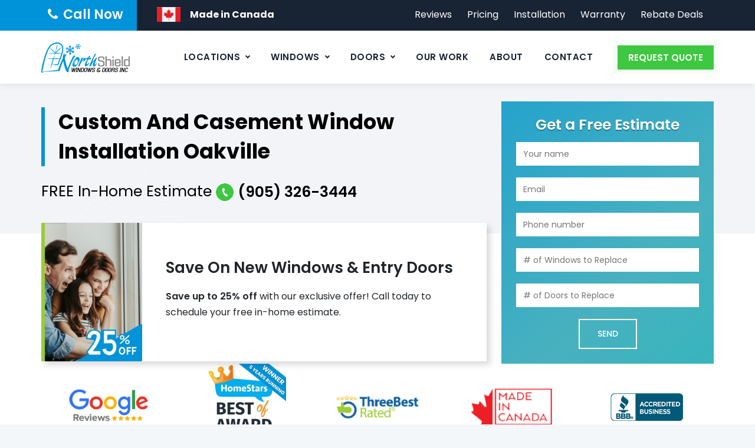

--- FILE ---
content_type: text/html; charset=UTF-8
request_url: https://www.northshield.ca/windows-replacement-oakville/custom-casement-window-installation-oakville/
body_size: 32040
content:


<!DOCTYPE html>
<html lang="en">

<head>
	<meta charset="utf-8">
	<meta http-equiv="X-UA-Compatible" content="IE=edge">
	<meta name="viewport" content="width=device-width, initial-scale=1, maximum-scale=1" />
	<meta name="google-site-verification" content="30xAVGeNaY9Nu2PIMW9JhTkExdjOG8Wc3NBuzgewsvA" />

	

	<!-- favicon icon -->
	<link rel="shortcut icon" href="https://www.northshield.ca/wp-content/uploads/2019/05/favicon.ico" />
	<!--FONTS -->
	<link href="https://fonts.googleapis.com/css?family=Poppins:200,200i,300,300i,400,400i,500,500i,600,600i,700,700i" rel="stylesheet" />
	<link href="https://fonts.googleapis.com/css?family=Ubuntu:400,400i,500,500i,700,700i" rel="stylesheet" />

	<!-- fontawesome -->
	<link href="https://maxcdn.bootstrapcdn.com/font-awesome/4.7.0/css/font-awesome.min.css" rel="stylesheet" />
		<style>
		html {
			overflow-y: scroll
		}

		*,:after,:before{box-sizing:border-box}html{font-family:sans-serif;line-height:1.15;-webkit-text-size-adjust:100%;-webkit-tap-highlight-color:transparent}article,aside,figure,footer,header,nav,section{display:block}body{margin:0;font-family:-apple-system,BlinkMacSystemFont,Segoe UI,Roboto,Helvetica Neue,Arial,sans-serif;font-size:1rem;font-weight:400;line-height:1.5;color:#212529;text-align:left;background-color:#fff}h1,h2,h3,h4,h5,h6{margin-top:0;margin-bottom:.5rem}p,ul{margin-top:0;margin-bottom:1rem}ul ul{margin-bottom:0}b,strong{font-weight:bolder}a{color:#007bff;text-decoration:none;background-color:transparent;-webkit-text-decoration-skip:objects}a:hover{color:#0056b3;text-decoration:underline}img{vertical-align:top;max-width:100%;height:auto;border-style:none}.valign-middle{vertical-align:middle}label{display:block;margin-bottom:1.5rem}input,textarea{margin:0;font-family:inherit;font-size:inherit;line-height:inherit}input{overflow:visible}[type=submit]{-webkit-appearance:button}input[type=checkbox]{box-sizing:border-box;padding:0}[type=search]{outline-offset:-2px;-webkit-appearance:none}.h1,.h2,.h3,.h4,.h5,.h6,h1,h2,h3,h4,h5,h6{margin-bottom:.5rem;font-family:inherit;font-weight:500;line-height:1.2;color:inherit}.h1,h1{font-size:2.5rem}.h2,h2{font-size:2rem}.h3,h3{font-size:1.75rem}.h4,h4{font-size:1.5rem}.h5,h5{font-size:1.25rem}.list-inline{padding-left:0;list-style:none}.img-fluid{max-width:100%;height:auto}.container{width:100%;padding-right:15px;padding-left:15px;margin-right:auto;margin-left:auto}@media(min-width:576px){.container{max-width:540px}}@media(min-width:768px){.container{max-width:720px}}@media(min-width:992px){.container{max-width:960px}}@media(min-width:1200px){.container{max-width:1170px}}.row{display:-ms-flexbox;display:flex;-ms-flex-wrap:wrap;flex-wrap:wrap;margin-right:-15px;margin-left:-15px}.col,.c-lg,.c-lg-2,.c-lg-12,.c-lg-3,.c-lg-4,.c-lg-5,.c-lg-6,.c-lg-7,.c-lg-8,.c-lg-9,.c-md-12,.c-md-2,.c-md-4,.c-md-5,.c-md-6,.c-md-7,.c-md-8,.c-sm-12,.c-sm-4,.c-sm-5,.c-sm-6,.c-sm-7,.c-xl-4{position:relative;width:100%;min-height:1px;padding-right:15px;padding-left:15px}@media(min-width:576px){.c-sm-4{-ms-flex:0 0 33.333333%;flex:0 0 33.333333%;max-width:33.333333%}.c-sm-5{-ms-flex:0 0 41.666667%;flex:0 0 41.666667%;max-width:41.666667%}.c-sm-6{-ms-flex:0 0 50%;flex:0 0 50%;max-width:50%}.c-sm-7{-ms-flex:0 0 58.333333%;flex:0 0 58.333333%;max-width:58.333333%}.c-sm-12{-ms-flex:0 0 100%;flex:0 0 100%;max-width:100%}}@media(min-width:768px){.c-md-2{-ms-flex:0 0 16.666667%;flex:0 0 16.666667%;max-width:16.666667%}.c-md-4{-ms-flex:0 0 33.333333%;flex:0 0 33.333333%;max-width:33.333333%}.c-md-5{-ms-flex:0 0 41.666667%;flex:0 0 41.666667%;max-width:41.666667%}.c-md-6{-ms-flex:0 0 50%;flex:0 0 50%;max-width:50%}.c-md-7{-ms-flex:0 0 58.333333%;flex:0 0 58.333333%;max-width:58.333333%}.c-md-8{-ms-flex:0 0 66.666667%;flex:0 0 66.666667%;max-width:66.666667%}.c-md-12{-ms-flex:0 0 100%;flex:0 0 100%;max-width:100%}.offset-md-1{margin-left:8.333333%}}@media(min-width:992px){.c-lg-2{-ms-flex:0 0 16.666666%;flex:0 0 16.666666%;max-width:16.666666%}.c-lg-3{-ms-flex:0 0 25%;flex:0 0 25%;max-width:25%}.c-lg-4{-ms-flex:0 0 33.333333%;flex:0 0 33.333333%;max-width:33.333333%}.c-lg-5{-ms-flex:0 0 41.666667%;flex:0 0 41.666667%;max-width:41.666667%}.c-lg-6{-ms-flex:0 0 50%;flex:0 0 50%;max-width:50%}.c-lg-7{-ms-flex:0 0 58.333333%;flex:0 0 58.333333%;max-width:58.333333%}.c-lg-8{-ms-flex:0 0 66.666667%;flex:0 0 66.666667%;max-width:66.666667%}.c-lg-9{-ms-flex:0 0 75%;flex:0 0 75%;max-width:75%}.c-lg-12{-ms-flex:0 0 100%;flex:0 0 100%;max-width:100%}.order-lg-2{-ms-flex-order:2;order:2}}@media(min-width:1200px){.c-xl-6{-ms-flex:0 0 50%;flex:0 0 50%;max-width:50%}.c-xl-4{-ms-flex:0 0 33.333333%;flex:0 0 33.333333%;max-width:33.333333%}.c-xl-3{-ms-flex:0 0 25%;flex:0 0 25%;max-width:25%}}.dropdown{position:relative}.clearfix:after{display:block;clear:both;content:""}#bd .float-right{float:right}#bd .pt-0,#bd .py-0{padding-top:0}#bd .t-l{text-align:left}#bd .t-r{text-align:right}#bd .t-c{text-align:center}@font-face{font-family:themify;src:url(https://www.northshield.ca/wp-content/themes/northshield/fonts/themify.eot?-fvbane);src:url(https://www.northshield.ca/wp-content/themes/northshield/fonts/themify.eot?#iefix-fvbane) format("embedded-opentype"),url(https://www.northshield.ca/wp-content/themes/northshield/fonts/themify.woff?-fvbane) format("woff"),url(https://www.northshield.ca/wp-content/themes/northshield/fonts/themify.ttf?-fvbane) format("truetype"),url(https://www.northshield.ca/wp-content/themes/northshield/fonts/themify.svg?-fvbane#themify) format("svg");font-weight:400;font-style:normal}[class^="ti-"],[class*=" ti-"]{font-family:themify;speak:none;font-style:normal;font-weight:400;font-variant:normal;text-transform:none;line-height:1;-webkit-font-smoothing:antialiased;-moz-osx-font-smoothing:grayscale}.ti-wand:before{content:"\e600"}.ti-user:before{content:"\e602"}.ti-settings:before{content:"\e60f"}.ti-medall:before{content:"\e623"}.ti-angle-double-right:before{content:"\e661"}.ti-angle-double-left:before{content:"\e662"}.ti-timer:before{content:"\e66e"}.ti-thumb-up:before{content:"\e670"}.ti-light-bulb:before{content:"\e695"}.ti-home:before{content:"\e69b"}.t-btn.t-btn-color-white.t-btn-style-border:hover{color:#020d26;border-color:#fff;background-color:#fff}.t-row{padding:90px 0}.t-row.row-top-section{padding:0 0}.t-row.about-section{padding:100px 0 122px}.t-row.broken-section{padding:0 0}.t-row.portfolio-section{padding:144px 0 90px}.t-row.services-section{padding:0 0 70px}.t-row.only-title-section{padding-top:155px;padding-bottom:155px}.t-row.team-section{padding-top:0;padding-bottom:85px}.t-row.blog-section{padding:60px 0 90px}.t-row.services2-section{padding:90px 0 75px}.row-equal-height{display:-webkit-box;display:-webkit-flex;display:-ms-flexbox;display:flex}.row-equal-height>[class*="c-"]{display:-webkit-box;display:-webkit-flex;display:-ms-flexbox;display:flex;-webkit-flex-wrap:wrap;-ms-flex-wrap:wrap;flex-wrap:wrap}.t-bg{position:relative}.t-c-bgimage-yes{height:100%;z-index:9}.t-bg-l{position:absolute;height:100%;width:100%;top:0;left:0}.t-right-span .bgl{width:auto;margin-right:-100px;right:0}.layer-content{position:relative;z-index:9;height:100%}.bg-l>.container>.row{margin:0}.bg-l>.container>.row>[class*="c-"]{padding:0}.bg-img1{background-image:url(https://www.northshield.ca/wp-content/themes/northshield/images/bg-image/row-bgimage-1.png)}.bg-img2{background-image:url(https://www.northshield.ca/wp-content/themes/northshield/images/bg-image/row-bgimage-2.webp)}.bg-img3{background-image:url(https://www.northshield.ca/wp-content/themes/northshield/images/bg-image/row-bgimage-2.webp)}.bg-img1,.bg-img2,.bg-img3{background-repeat:no-repeat;background-size:cover;background-position:center}.t-equal-height-image{display:none}#bd .c-bg-img-one.t-c-bgimage-yes .bgl{background-position:left center;background-repeat:no-repeat;background-size:cover}#bd .c-bg-img-two.t-c-bgimage-yes .bgl{background-position:center;background-repeat:no-repeat;background-size:cover}.s-t{position:relative}.s-t .h5{font-family:Poppins,Arial,Helvetica,sans-serif;font-weight:500;text-transform:uppercase;font-size:16px;line-height:24px;letter-spacing:1px;margin-bottom:2px;margin-top:5px;color:/*#8d9297*/#212529}.s-t .title{font-family:Poppins,Arial,Helvetica,sans-serif;font-weight:600;font-size:30px;line-height:40px;margin-bottom:0}.s-t .title-desc{font-family:Poppins,Arial,Helvetica,sans-serif;font-weight:400;font-size:17px;line-height:27px;margin-bottom:32px}.s-t .title-header{position:relative;padding-left:29px;margin-bottom:29px}.s-t.with-desc .title-header{margin-bottom:25px}.s-t .title-header:after{display:block;content:"";position:absolute;background-color:transparent;width:6px;top:0;height:95%;left:0;margin-left:0}.s-t.style2{padding-bottom:42px;margin-right:-35px}.s-t.style2 .title-desc:after{content:"";right:55%;height:70%;position:absolute;top:0;width:1px;border-right:1px solid rgba(122,122,122,.34)}.t-bgs .s-t.style2 .title-desc:after{border-right:1px solid rgba(255,255,255,.16)}.s-t.style2 .title-header{width:50%;padding-right:60px}.s-t.style2 .title-header,.s-t.style2 .title-desc{display:table-cell;vertical-align:middle}.s-t.tct,.s-t.tct .title-desc{text-align:center}.s-t.tct.with-desc .title-header{margin-bottom:47px;padding-left:0}.s-t.tct .title-header:after{width:70px;bottom:-20px;height:6px;left:50%;margin-left:-35px;top:auto}.separator .sep-line{height:1px;border-top:1px solid #dbdbdb;display:block;position:relative;top:5px;width:100%}.t-bgcolor-white .separator .sep-line{border-color:#f1f1f1}.t-btn{display:inline-block;font-size:16px;line-height:normal;padding:11px 32px 11px 31px;background:transparent;border:1px solid transparent;position:relative;font-weight:600;overflow:hidden;z-index:9;vertical-align:middle;text-transform:capitalize;-webkit-transition:all .2s ease-in-out;transition:all .2s ease-in-out}.t-btn.t-icon-btn-left{padding-left:44px}.t-btn.t-icon-btn-left em{left:20px}.t-btn em{display:block;position:absolute;top:50%;-webkit-transform:translate(0,-50%);transform:translate(0,-50%)}.t-btn.t-icon-btn-left{text-align:left}.t-btn.t-btn-size-md{font-size:14px;padding:13px 30px 13px 30px}.t-btn.t-btn-shape-square{border-radius:0}.t-btn.t-btn-style-border{background-color:transparent;border:2px solid}.t-btn.t-btn-color-white.t-btn-style-border{color:#fff;border-color:#fff;background:transparent}.t-icon{margin-bottom:35px;display:inline-block;text-align:center;border:2px solid transparent;position:relative;transition:all .4s ease-in-out;-moz-transition:all .4s ease-in-out;-webkit-transition:all .4s ease-in-out;box-sizing:content-box}.t-icon i{display:inline-block;position:absolute;top:50%;left:50%;-webkit-transform:translate(-50%,-50%);transform:translate(-50%,-50%)}.t-icon.t-i_s-md{height:58px;width:58px;line-height:58px}.t-icon.t-i_s-md i{font-size:30px}.t-icon.t-icon_element-style-square{border-radius:0}.fic{position:relative}.fic .t-icon{margin-bottom:0}.fic.top-icon .fc{padding-top:14px}.fic .t-icon.t-i_s-md{height:42px;width:42px;line-height:42px}.fic.left-icon{display:table}.fic.left-icon .fei:not(.t-icon_element-border),.fic.left-icon .fei,.fic.left-icon .fc{display:table-cell;vertical-align:middle}.fic.left-icon.icon-align-top .fei{vertical-align:top}.fic.left-icon .fc{padding-left:12px}.f-t h5,.f-t .h5{font-size:20px;line-height:27px;margin-bottom:10px;font-weight:600}body{counter-reset:section}.fic.style1{padding:41px 20px 31px}.fic.style2{padding:0 25px 0 0;position:relative}.fic.style2 .t-icon{margin-bottom:0}.fic.style2 .f-t h5,.fic.style2 .f-t .h5{font-size:18px;line-height:26px;margin-bottom:0}.c-md-4:not(:last-child) .fic.style2:after{content:"";height:100%;width:1px;background-color:#f1f1f1;display:block;position:absolute;right:0;top:50%;-khtml-transform:translateX(0) translateY(-50%);-moz-transform:translateX(0) translateY(-50%);transform:translateX(0) translateY(-50%)}.fic.style3{padding:0 0 11px 0}.fic.style3 .t-icon.t-i_s-md{height:75px;width:75px;margin-right:10px;margin-top:5px}.fic.style3 .t-icon.t-i_s-md i{font-size:30px}.fib .fc .category,.fib .fc .category a{font-size:15px}.fib .t-box-bottom-content{padding:37px 30px 42px 30px;text-align:center}.fib-team{overflow:hidden;position:relative;margin:5px 0;background-color:#fff;-webkit-box-shadow:0 0 25px 0 rgba(41,61,88,.06);-moz-box-shadow:0 0 25px 0 rgba(41,61,88,.06);box-shadow:0 0 25px 0 rgba(41,61,88,.06)}.fib-team .fc.fc-team .f-t{padding:17px 10px 4px}.fib-team .fc.fc-team .f-t .h5,.fib-team .fc.fc-team .f-t h5{font-size:19px;line-height:23px;margin-bottom:-1px}.fib-team.t-team-box-view-overlay .fc.fc-team{text-align:center;position:relative;z-index:2;padding-bottom:6px}.fib-post{background-color:#fff;padding:0;margin:10px 0 20px;border:15px solid #fff;-webkit-box-shadow:0 0 25px 0 rgba(41,61,88,.06);-moz-box-shadow:0 0 25px 0 rgba(41,61,88,.06);box-shadow:0 0 25px 0 rgba(41,61,88,.06);-webkit-transform:translateY(0);-moz-transform:translateY(0);transform:translateY(0);-webkit-transition:.5s;-moz-transition:.5s;transition:.5s}.fib-post .fc.fc-post{padding:15px 17px 11px 17px}.post-meta span{display:block;padding:7px 3px 3px 0;font-size:13px}.post-meta span i{padding-right:5px}.fib-post .fc.fc-post .post-title h5{margin:0;font-size:19px;line-height:28px}.fib-post:hover{-webkit-transform:translateY(-10px);-moz-transform:translateY(-10px);transform:translateY(-10px);box-shadow:0 0 20px rgba(0,0,0,.14)}.t-bli .fc,.t-bli.fib-post .fc{padding-left:25px}.t-bli .t-featured-img-left{padding:0}.t-bli .fc .category{padding-top:10px;padding-bottom:10px;display:block}.t-bli .fc .category>a{display:inline-block;border:1px solid;padding:5px 10px;margin-right:1px;font-size:12px;font-weight:500;line-height:15px;margin-bottom:5px}.t-bli .fc .featured-desc{border-top:1px solid #f2f2f2;margin-top:10px;padding-top:7px}.t-tabs{width:100%;display:-ms-flexbox;display:flex;-ms-flex-wrap:wrap;flex-wrap:wrap}.t-tabs .s-t{padding-bottom:0}.t-tabs .content-tab{margin-top:20px;width:100%}.row.t-boxes-spacing-10px{margin:0 -1px}.t-boxes-spacing-10px .t-box-c-wrapper{padding-right:5px;padding-left:5px;margin:0 0 10px}.sidebar .widget-area .widget{position:relative;margin:40px 0 40px}.sidebar .widget a{font-weight:500;font-size:15px}#bd .sidebar .widget ul:not(.contact-widget-wrapper):not(.widget-menu)>li{border-top:1px solid #f1f1f1;padding-bottom:10px;padding-top:10px}#bd .sidebar .widget ul>li:last-child{padding-top:0;padding-bottom:0}.sidebar .content-area{padding-top:65px;padding-bottom:55px}.sidebar .sidebar-right{margin-top:-37px;padding-top:60px;padding-bottom:70px;float:right}.t-author-widget{text-align:center}.t-author-widget .author-widget_img img{margin-bottom:20px;width:175px;-webkit-border-radius:50%;-moz-border-radius:50%;border-radius:50%;display:inline-block}.t-author-widget .author-name{font-size:22px;line-height:24px;font-weight:600;margin-bottom:10px}.t-author-widget .author-widget_text{line-height:30px;margin:0;padding:0 2px;padding-bottom:15px}.sidebar .widget.widget-search{position:relative}.sidebar .widget.widget-search .search-form label{display:block}#bd .sidebar .widget-search .screen-reader-text{clip:rect(1px,1px,1px,1px);position:absolute;height:1px;width:1px;overflow:hidden}.sidebar .widget.widget-search .search-form .search-submit{position:absolute;top:0;right:0;text-indent:-999px;padding:0;width:46px;height:46px;z-index:1;border-radius:0 3px 3px 0;background-image:url(https://www.northshield.ca/wp-content/themes/northshield/images/search-icon.png);background-color:transparent;background-repeat:no-repeat;background-position:center;background-size:16px 16px;opacity:.5}.sidebar .widget.widget-search .input-text{border-width:1px;background-color:#fff;border-radius:0;text-indent:0}.sidebar .widget-Categories li span{position:absolute;right:0;top:13px;width:22px;height:22px;line-height:22px;text-align:center;border-radius:50%;display:block;font-size:13px;font-weight:400}#bd .screen-reader-text{clip:rect(1px,1px,1px,1px);position:absolute;height:1px;width:1px;overflow:hidden}article,aside,details,figure,footer,header,menu,nav,section{display:block}a:focus,a:hover{color:#0093d9;text-decoration:none}a,input{outline:medium none;color:#0093d9}ul{padding:0;margin:0;list-style:none}strong{font-weight:600}p{margin:0 0 15px}*::-moz-selection,::-moz-selection,::selection{background:#0093d9;color:#fff;text-shadow:none}textarea,input[type="text"],input[type="email"],input[type="search"],input[type="tel"],select{font-family:inherit;-webkit-transition:border linear .2s,box-shadow linear .2s;-moz-transition:border linear .2s,box-shadow linear .2s;transition:border linear .2s,box-shadow linear .2s;-webkit-border-radius:3px;-moz-border-radius:3px;border-radius:0;vertical-align:middle;width:100%;color:#5d6576;padding:9px 15px;font-weight:400;background-color:#fff;text-transform:inherit;border:1px solid #dedede;font-size:15px;outline:none;line-height:inherit}input[type="submit"]{display:inline-block;text-decoration:none;font-size:13px;line-height:21px;font-weight:500;padding:11px 40px 11px;border:2px solid transparent;border-radius:0;color:#fff;-webkit-transition:all .25s ease;transition:all .25s ease;cursor:pointer;outline:none;-webkit-font-smoothing:antialiased}menu,ul{margin:16px 0;padding:0 0 0 25px}body{font-family:Poppins,Tahoma,Geneva,sans-serif;font-weight:400;font-size:16px;line-height:27px;/*color:#8d9297;*/background-color:#f3f7f9;letter-spacing:0}h1,h2,h3,h4,h5,h6,.h1,.h2,.h3,.h4,.h5,.h6{font-family:Poppins,Arial,Helvetica,sans-serif;margin-bottom:15px;font-weight:600;color:#182333}h1{font-size:45px;line-height:50px;text-transform:uppercase}h2{font-size:35px;line-height:40px}h3{font-size:30px;line-height:35px}h4{font-size:25px;line-height:30px}h5{font-size:20px;line-height:25px}img{vertical-align:middle;border-style:none}.fic .fei,.t-btn,.fic.style-2:hover .fei,.owl-item,img,span,.fic,.fei,.post{-webkit-transition:all .5s ease-in-out 0s;-moz-transition:all .5s ease-in-out 0s;transition:all .5s ease-in-out 0s}a,.s-b a,#sn .menu ul li>a,a.t-btn,i.t-btn,.social-icons li>a{-webkit-transition:all .3s ease-in-out 0s;-moz-transition:all .3s ease-in-out 0s;transition:all .3s ease-in-out 0s}.s-b img,.t-btn span{-webkit-transition:all 0s ease-in-out 0s;-moz-transition:all 0s ease-in-out 0s;transition:all 0s ease-in-out 0s}.box-shadow2{-webkit-box-shadow:0 0 25px 0 rgba(41,61,88,.06);-moz-box-shadow:0 0 25px 0 rgba(41,61,88,.06);box-shadow:0 0 25px 0 rgba(41,61,88,.06)}body .page{overflow:hidden;position:relative;z-index:10}body .site-main{padding-top:82px;background-color:#fff;position:relative;z-index:9}body .site-main>.t-row:first-child{margin-top:-92px}body .page.sidebar-true .site-main{padding:0;background-color:#fff}a{color:#182333}.width-64{width:64%}.width-100{width:100%}.spacing-1{margin-top:70px;padding-top:76px;padding-right:70px;padding-bottom:43px}.spacing-2{padding-top:82px;padding-right:0;padding-left:20px}.spacing-3{margin-top:60px;padding-top:85px;padding-right:170px}.ptb-40{padding-top:40px;padding-bottom:40px}#bd .pr-10{padding-right:10px}#bd .pt-10{padding-top:10px}#bd .pt-20{padding-top:20px}#bd .pt-30{padding-top:30px}#bd .pt-60{padding-top:60px}#bd .pt-80{padding-top:80px}#bd .pb-10{padding-bottom:10px}#bd .pb-15{padding-bottom:15px}#bd .pb-20{padding-bottom:20px}#bd .pb-30{padding-bottom:30px}#bd .pb-60{padding-bottom:60px}#bd .pb-70{padding-bottom:70px}#bd .pb-80{padding-bottom:80px}#bd .pb-100{padding-bottom:100px}#bd .pb-110{padding-bottom:110px}#bd .mt-0{margin-top:0}#bd .mt-10{margin-top:10px}#bd .mt-15{margin-top:15px}#bd .mt-100{margin-top:100px}#bd .mt_5{margin-top:-5px}#bd .mt_40{margin-top:-40px}#bd .mt_70{margin-top:-70px}#bd .mt_150{margin-top:-150px}#bd .ml_80{margin-left:-80px}#bd .mlr-30{margin-left:30px;margin-right:30px}#bd .mb-15{margin-bottom:15px}#bd .mb-20{margin-bottom:20px}#bd .mb-30{margin-bottom:30px}#bd .mb-35{margin-bottom:35px}#bd .mb-40{margin-bottom:40px}#bd .mb_60{margin-bottom:-60px}a:hover,.t-textskc,.t-tw a:hover,.t-tw.t-topbar-wrapper .social-icons li>a:hover,#sn .menu ul.dropdown>li.active>a,#sn .menu ul.sub-menu>li.active>a,#sn .menu ul>li:hover>a,#sn .menu ul.sub-menu li>a:hover,#sn .menu ul>li:hover>a:before,.t-icon_element-skc,.t-btn.t-btn-color-white:hover,.title-box .breadcrumb-wrapper span:last-child,.t-bli .fc .category>a,.fib.t-bli .fc .category>a,.sidebar .widget a:hover,#bd h1.t-textskc,#bd h2.t-textskc,#bd h3.t-textskc,#bd h4.t-textskc,#bd h5.t-textskc{color:#0093d9}.t-bgs,.t-bgs>.t-bg-l,.top-contact.t-highlight-left:after,#sn .menu ul.dropdown>li>a:before,#sn .menu ul li a span,.s-t .title-header:after,.s-t.tct .title-header:after,.t-bgcolor-darkgrey .s-t .title-header:after,.t-btn-bgs,.t-tabs ul.tabs li.active a,.widget .widget-title:after,.title-box .page-title-heading .title:before,.t-bli .fc .category>a:hover,.fib.t-bli .fc .category>a:hover,.t-blog-classic .t-box-post-date,.sidebar .widget-Categories li span{background-color:#0093d9}#bd .t-search-overlay,#bd #sn .menu>ul,#bd #sn .menu>ul>li>ul{border-top-color:#0093d9}.t-textcolor-dark h1,.t-textcolor-dark h2,.t-textcolor-dark h3,.t-textcolor-dark h4,.t-textcolor-dark h5,#sn .menu ul li>a,.fc .f-t h5 a:not(:hover),.fc .f-t .h5 a:not(:hover),.t-btn.t-btn-color-black,.t-icon_element-color-darkgrey i,.sidebar .widget a{color:#182333}.t-bgcolor-darkgrey,.t-bgcolor-darkgrey>.t-bg-l,.t-btn.t-btn-color-black.t-btn-style-border:hover,.t-btn-bgcolor-white:hover,.t-btn-bgs:hover,.t-btn-bgcolor-grey:hover,.owl-theme .owl-controls .owl-nav .owl-next:hover,.owl-theme .owl-controls .owl-nav .owl-prev:hover{background-color:#182333}.t-topbar-wrapper.t-tw,.t-tw h1,.t-tw h2,.t-tw h3,.t-tw h4,.t-tw h5,.t-bgs a,.t-tw a,#sn .menu ul li a span,.t-icon.t-icon_element-border.t-icon_element-color-white,.t-tw .fc .f-t h5 a,.t-tw .fc .f-t .h5 a,.footer .social-icons li>a:hover,.t-btn-bgcolor-white:hover,.t-btn.t-btn-color-black:hover,.t-btn.t-btn-color-white.t-btn-bgcolor-white:hover,.t-btn.t-btn-color-white.t-btn-bgs:hover,.t-btn.t-btn-bgcolor-grey:hover,.t-btn-bgs,a.t-btn-bgs,.t-btn-bgs:hover,a.t-btn-bgs:hover,.fib-team .t-team-box-view-overlay .fc .f-t h5 a,.fib-team .t-team-box-view-overlay .fc .f-t .h5 a,.fib-team .t-team-box-view-overlay .fc .category,.t-box-view-top-image:hover .category,.t-box-view-top-image:hover .category a,.t-box-view-top-image:hover .t-box-bottom-content h2.f-t a,.t-box-view-top-image:hover .t-box-bottom-content h2.f-t,.sidebar .widget-Categories li span,.t-bli .fc .category>a:hover,.fib.t-bli .fc .category>a:hover{color:#fff}.t-tw .text-opecity,.t-tw.text-opecity,.t-bgcolor-darkgrey .timeline .timeline-body p,.t-bgs .timeline .timeline-body p,.t-bgs .fic.left-icon p,.t-bgcolor-darkgrey .fic.left-icon p,.t-bgcolor-darkgrey .fic.style2.t-c p,.t-bgs .fic.style2.t-c p{color:rgba(255,255,255,.75)}.t-bgs>p,.t-bgcolor-darkgrey>p,.t-bgs p,.t-bgcolor-darkgrey p,.t-bgs .s-t .title-desc,.t-bgcolor-darkgrey .s-t .title-desc{color:rgba(255,255,255,.85)}.heilight-white-text,.t-tw,.t-tw a,.t-btn.t-btn-color-white,.t-bgs .s-t .title,.t-bgcolor-darkgrey .s-t .title,.t-bgs .s-t h5,.t-bgs .s-t .h5,.t-bgcolor-darkgrey .s-t h5,.t-bgcolor-darkgrey .s-t .h5,.t-bgs .f-t h5,.t-bgs .f-t .h5,.t-bgcolor-darkgrey .f-t h5,.t-bgcolor-darkgrey .f-t .h5,.t-bgs .fic .fei.t-icon_element-border,.t-bgcolor-darkgrey .fic .fei.t-icon_element-border,.t-bgs .inside h3,.t-bgcolor-darkgrey .inside h3,.t-tabs ul.tabs li.active a,.fib .fc h2.f-t a,.fib .fc .category a:hover{color:#fff}.t-bgcolor-white,.t-bgcolor-white>.t-bg-l,.t-header-style-classic .t-header-wrap,.t-bgs .s-t .title-header:after,.feibox:not(.t-media-link) a:hover i,.t-btn.t-btn-style-border.t-bgcolor-white,.fib .t-box-bottom-content,.t-btn-bgcolor-white,.client-box.t-box-view-boxed-logo{background-color:#fff}.t-bgs .fic .fei.t-icon_element-border,.t-bgcolor-darkgrey .fic .fei.t-icon_element-border,.t-icon.t-icon_element-border.t-icon_element-color-white{border-color:#fff}.t-bgs .separator .sep-line{border-color:rgba(255,255,255,.24)}.t-bgcolor-grey>.t-bg-l{background-color:#f5f5f5}.t-bgcolor-grey,.t-btn-bgcolor-grey,.t-header-style-classicinfo .t-content-wrapper,.t-search-overlay .t-site-searchform input[type="search"],.sidebar .t-bgcolor-grey>.t-bg-l{background-color:#f8f9fa}.t-entry-meta .t-meta-line a{color:/*#8d9297*/#212529}.fib .fc .category,.fib .fc .category a{color:/*#9dabaf*/#222}.social-icons ul{margin:0;padding:0}.social-icons{list-style:none;margin:0;padding:0;font-size:15px}.social-icons li{display:inline-block;border:none}.t-topbar-wrapper{line-height:49px;transition:.3s}.header-hide .t-topbar-wrapper{margin-top:-52px}.t-topbar-wrapper .top-contact.t-l{position:relative;float:left}.top-contact li:last-child{padding-right:18px}.top-contact li{position:relative;z-index:1}.top-contact{list-style:none;margin:0;padding:0;font-size:16px;display:inline-block;position:relative;line-height:50px}.top-contact.t-highlight-left{margin-right:15px;padding-right:5px}.top-contact.t-highlight-left:after{position:absolute;content:"";right:0;top:0;width:5000px;height:100%}.top-contact strong{font-weight:600}.top-contact em{margin-right:9px}.s-b{float:left;height:90px;line-height:90px}.s-b img{max-height:52px}.sn{position:relative}#sn .menu ul{padding:0;margin:0}.t-menu-toggle{float:right}#sn .menu>ul>li{display:inline-block;position:relative}#sn .menu ul li:hover>div{opacity:1;display:block;visibility:visible;height:auto}#sn .menu ul ul>li{position:relative}#sn .menu ul li>a{font-family:Poppins,Arial,Helvetica,sans-serif;font-weight:600;text-transform:uppercase;font-size:15px;line-height:15px;letter-spacing:.5px;position:relative}#sn ul ul li{position:relative;border-top:1px solid rgba(93,101,118,.15)}#sn .menu ul li>ul li>a{margin:0;display:block;padding:15px 20px;position:relative;font-family:Poppins,Arial,Helvetica,sans-serif;font-weight:400;font-size:15px;text-transform:capitalize;height:auto;line-height:18px}.header-btn{padding-left:24px;height:90px;line-height:90px;float:right}.footer{background-image:url(https://www.northshield.ca/wp-content/themes/northshield/images/footer-bg.webp);background-position:center center;background-size:cover;background-repeat:no-repeat;background-attachment:scroll}.footer .widget{margin:60px 0 55px}.footer .t-tw{color:rgba(255,255,255,.6)}.footer .widget .t-btn.t-btn-size-md{padding:14px 27px 14px 27px}.first-footer .t-footer-cta-wrapper{position:relative;padding:40px 35px;z-index:50;margin-top:-55px;-webkit-box-shadow:0 0 25px 0 rgba(41,61,88,.06);-moz-box-shadow:0 0 25px 0 rgba(41,61,88,.06);box-shadow:0 0 25px 0 rgba(41,61,88,.06);margin-bottom:8px}.footer .second-footer .row{border-bottom:1px solid rgba(255,255,255,.06);padding-bottom:15px}.footer-logo{margin-bottom:25px}.footer-logo img{max-height:52px;width:auto}.widget ul{margin:0;padding:0}.widget ul>li{padding:0 0 15px 0;position:relative}.footer .widget .widget-title{font-size:20px}.widget .widget-title{position:relative;margin-bottom:25px;display:inline-block;font-size:22px;line-height:28px;padding-left:14px}.widget .widget-title:after{display:block;height:80%;margin-top:3px;margin-bottom:0;content:"";position:absolute;bottom:-5px;left:1px;top:0;width:3px}.widget ul#menu-footer-services li a{padding-left:14px}.widget ul#menu-footer-services li a:before{font-family:FontAwesome;content:"\f101";position:absolute;top:7px;left:0;line-height:1em;font-size:13px;color:inherit}.widget ul#menu-footer-services li{display:inline-block;width:calc(50% - 2px);float:none;padding:0 0 11px 0;position:relative}.flicker_widget .t-flicker-widget-wrapper a{overflow:hidden;display:block;margin:0 7px 10px 0;width:75px;display:inline-block;vertical-align:middle;background:none}.copyright{text-align:center;padding-top:25px;padding-bottom:19px}.t-footer2-left{text-align:left}.t-footer2-right{text-align:right}.t-footer2-right,.t-footer2-left{font-size:16px}.footer .social-icons li{margin-left:4px;margin-right:4px;min-width:auto}.footer .social-icons li>a{width:23px;height:33px;line-height:32px;border:none;background-color:transparent;font-size:18px;transition:all .3s ease-in-out;-moz-transition:all .3s ease-in-out;-webkit-transition:all .3s ease-in-out}.footer .t-tw .social-icons a{color:rgba(248,252,255,.6)}.t-ptr{position:relative;background-size:cover;background-repeat:no-repeat;background-position:center}div.t-ptr>.t-bg-l{background-color:#F3F4F8}.t-ptr{display:block;padding-top:40px;padding-bottom:40px;z-index:11}.t-ptr .text{color:black}.title-box .page-title-heading h1{font-family:Poppins,Arial,Helvetica,sans-serif;font-weight:700;text-transform:capitalize;font-size:35px;line-height:50px;color:#000;padding-left:29px;margin-bottom:28px}.title-box .page-title-heading{position:relative}.title-box .page-title-heading .title:before{display:block;content:"";position:absolute;left:0;top:0;height:100%;width:6px}.breadcrumb-wrapper a{font-family:Poppins,Arial,Helvetica,sans-serif;font-weight:400;text-transform:capitalize;font-size:16px;line-height:20px;color:#fff}article.t-blog-classic{margin-bottom:35px;padding-bottom:0}article.t-blog-classic,.post-featured-wrapper{position:relative}.t-blog-classic .t-box-post-date{height:66px;width:64px;position:absolute;top:-20px;right:20px;font-weight:600;font-size:26px;line-height:18px;padding-top:13px;padding-bottom:7px;z-index:1;color:#fff;text-align:center}.t-blog-classic .t-box-post-date .t-entry-date .entry-month,.t-blog-classic .t-box-post-date .t-entry-date .entry-year{font-size:15px;font-weight:400;display:inline-block;text-transform:uppercase}.t-blog-classic .t-box-post-date .t-entry-date .entry-month{width:100%}article.t-blog-classic .t-blog-classic-box-content{padding:21px 0 30px}.t-meta-line img{border-radius:50%;margin-right:10px;width:30px;height:30px}.t-blog-classic .t-entry-meta .t-meta-line.byline:after{background-color:#eaeaea;display:inline-block;content:"";width:1px;height:20px;vertical-align:middle;margin:0 15px}.single .t-blog-classic .t-entry-meta-wrapper{margin-bottom:15px;margin-top:0}.single article.t-blog-classic .entry-content ul{list-style:disc}.single article.t-blog-classic .entry-content ul li{padding-bottom:5px}.single .t-btn{text-transform:uppercase;padding:11px 34px}.post-btn{margin-top:30px;margin-bottom:10px;padding-top:30px;padding-bottom:22px;border-top:1px solid #e4e4e4}.t-icon.t-icon_element-border.t-icon_element-color-white{border-color:#fff;color:#fff}@media only screen and (min-width:1200px){#bd #sn .menu ul li a.arr,#sn .menu>ul>li:last-child{display:none}header+div{margin-top:142px}body .site-header-menu ul .mega-d{width:700px;border-top:3px solid transparent}body .site-header-menu ul li:hover .mega-d{border-top-color:#0093d9}#sn .menu ul>li .mega-d ul li>a{font-size:16px;line-height:19px;height:auto;font-weight:400;text-transform:none}.mega-d .row{margin-left:0;padding:3px}.mega-d ul li{margin:0 20px}.site-header-menu ul .mega-d.second{left:-120px;z-index:99}.mega-d .has-submenu ul li{margin:0}.mega-d .has-submenu ul li a{padding:2px 0 2px 0}.mega-d ul li a strong{color:#182333;font-size:16px;text-transform:uppercase}#sn ul ul li{border-top:none}}header{position:fixed;width:100%;z-index:1000;box-shadow:0 4px 10px 0 rgba(0,0,0,.06)}.mega-d img{width:100%;margin-top:3px;margin-bottom:15px}.mega-d .sub-menu:not(:last-child){border-right:1px solid #ddd}#bd .mega-d .sub-menu{margin:15px 0}.top-contact li{display:inline-block;padding:0 11px}.first-footer .t-footer-cta-wrapper{background-color:#0093d9}.first-footer h4{width:100%;text-align:center;margin-bottom:0;color:#fff;padding:0 10px}.cust-btn.y:not(:hover){background-color:#3ec741;animation:shadow-pulse 1.5s infinite}.cust-btn{background-color:#0093d9;color:#fff;font-size:15px;padding:8px 17px 8px 17px}.cust-btn:hover{background-color:#182333;color:#fff}.portfolio-section img:hover{opacity:.85;cursor:pointer}.fib-team{background-color:transparent}.top-phone-mobile{display:none;text-align:center;background-color:#4ab616}.top-phone-mobile:hover{background-color:#182333}.top-phone-mobile a{color:#fff;display:block;padding:4px 0;font-weight:700;font-size:16px}.top-banner{background-color:#fff;background-size:cover!important;padding:170px 15px 150px;text-align:center}.top-banner div{color:#fff;font-size:30px}.top-banner h1{color:#fff;margin-top:20px; font-size: 40px}.logo-section a img,.logo-section span>img{margin:6px 22px}.center{text-align:center}#blog-main{padding-top:0;z-index:20}#blog-main>.t-row:first-child{margin-top:0;padding-top:0}.blog-categ{position:relative;top:-50px}.blog-categ .c-sm-6{padding:40px}.blog-categ .c-l{background-color:#fff;color:#182333}.blog-categ .c-r{background-color:#0093d9;color:#fff}.blog-categ .c-r h4{color:#fff}.blog-categ .desc{font-size:19px}.dropdown-w{position:relative;max-width:280px;z-index:2;display:inline-block;margin-top:13px}.bt.t-btn{font-size:14px;padding:13px 50px 13px 30px;border-color:#0093d9;font-weight:400}.bt:after{content:"\f107";display:inline-block;font-family:FontAwesome;position:relative;font-size:20px;position:absolute;right:10px;top:14px}.dropdown-w:hover .bt:after{content:"\f106"}.dropdown-w .cont{position:absolute;left:0;top:100%;width:100%;padding:15px;border:2px #0093d9 solid;background-color:#fff;margin-top:-2px;transform-origin:50% 0;-webkit-transform-origin:50% 0;opacity:0;transform:scaleY(0);-webkit-transform:scaleY(0);transition:.25s}.dropdown-w:hover .cont{opacity:1;transform:scaleY(1);-webkit-transform:scaleY(1)}.cont a{display:block;padding:2px 0}.ajax-contact{background-color:#0093d9;padding:25px;z-index:10;position:absolute;overflow:visible;top:-10px}.ajax-contact .text-field{border:2px solid #fff;font-size:14px;line-height:16px;width:100%;padding:10px;margin-bottom:20px;height:40px}.ajax-contact .contact-title{color:#fff;margin-bottom:14px;font-size:25px}.ajax-contact .checkbox-title{color:#fff;margin-bottom:10px}@media(max-width:576px){.ajax-contact{position:static;margin-top:40px}.two-c-m{-ms-flex:0 0 50%;flex:0 0 50%;max-width:50%}}.ajax-contact .contact-subtitle{color:#fff;font-size:15px;margin-bottom:20px;line-height:1.3}.ajax-contact .contact-subtitle span{font-size:20px;display:inline-block;color:#fd0}.l-bullets ul{list-style:none}.l-bullets ul li{border-bottom:1px solid #eee;padding:10px 0 10px 50px;font-size:20px;position:relative;font-weight:700}.l-bullets ul li:before{content:"\f00c";position:absolute;left:0;font:normal normal normal 25px/1 FontAwesome;line-height:inherit;color:#0093d9}.l-bullets li .description{font-size:17px;display:block;font-weight:400;margin:10px 0 7px}.accordion .toggle-title{font-weight:400;font-size:17px;line-height:1.2;cursor:pointer;padding:14px 45px 14px 20px;margin-bottom:0;position:relative;color:#666;border:1px solid #ccc;background-color:#fff;transition:.3s}.accordion section{margin-bottom:10px}.accordion .toggle-content{padding:14px 20px;border:1px solid #ccc}.toggle-content:not(.active){display:none}.accordion .toggle-title:after{position:absolute;font-family:themify;content:"\e61a";right:20px;font-size:16px;top:50%;margin-top:-9px}.accordion .toggle-title.active:after{font-family:themify;content:"\e622"}.accordion .toggle-title.active,.accordion .toggle-title:hover{background-color:#0093d9;color:#fff}.location-accord .fa{margin-bottom:7px}.ave-icon img{margin-bottom:17px}.cont-f-s .text-input{position:relative;display:block}.cont-f-s label i{position:absolute;top:14px;left:10px;z-index:1;font-size:17px;color:#0093d9}.cont-f-s .text-input input,.cont-f-s .text-input textarea{padding-left:35px}.cont-f-s .text-input input:focus,.cont-f-s .text-input textarea:focus{border:1px solid #0093d9}.error-404{position:relative}.page-header{padding-bottom:9px;margin:40px 0 20px;border-bottom:1px solid #eee}section.error-404{padding:150px 0;text-align:center}section.error-404 .t-big-icon{font-size:150px}section.error-404 h1{font-size:95px;text-transform:uppercase;line-height:100%}section.error-404 .page-content p{font-size:18px;margin-bottom:30px}.cust-mark{list-style:inside}@media(min-width:768px){.l-bullets .first{padding-right:80px}.l-bullets .last{padding-left:80px}}@media(max-width:1199px){.mega-d>.row{margin:0;padding:0}#bd .mega-d .has-submenu ul{display:block;opacity:1}.mega-d li.has-submenu>a:after{margin-right:25px}#bd .mega-d .has-submenu .active+ul{display:block;opacity:1}#bd .mega-d .sub-menu{margin:0}#bd .mega-d>div>ul>li:first-child:has(img){display:none}.top-phone-mobile{display:block}.top-banner,body .t-ptr{margin-top:125px}#bd div .cont-b-s{padding:30px 0 0}}@media(max-width:991px){.bs1 .c-md-7>.spacing-2{margin-left:0}}@media(max-width:768px){.top-banner{padding:100px 15px 110px}.l-bullets ul{padding:0}}@media only screen and (min-width:1801px){.t-left-span .bgl{margin-left:-500px}.t-right-span .bgl,.c-bg-img-one .t-right-span .bgl{margin-right:-500px}}@media only screen and (max-width:1800px) and (min-width:1601px){.t-left-span .bgl{margin-left:-400px}.t-right-span .bgl,.c-bg-img-one .t-right-span .bgl{margin-right:-400px}}@media only screen and (max-width:1600px) and (min-width:1401px){.t-left-span .bgl{margin-left:-300px}.t-right-span .bgl,.c-bg-img-one .t-right-span .bgl{margin-right:-300px}}@media only screen and (max-width:1400px) and (min-width:1171px){.t-left-span .bgl{margin-left:-200px}.t-right-span .bgl,.c-bg-img-one .t-right-span .bgl{margin-right:-200px}}@media only screen and (min-width:1200px){#sn .menu ul>li>a{display:block;margin:0;padding:0 18px;text-decoration:none;position:relative;z-index:1;height:90px;line-height:90px}#masthead-sticky .sn .menu>ul>li>a{padding:0 15px}#sn .menu>ul>li>ul>li.active a,#sn .menu>ul>li>ul>li:hover a{background-color:#fff}#sn .menu>ul>li>ul>li a{font-family:Poppins,Arial,Helvetica,sans-serif;font-weight:400;font-size:13px;line-height:18px}.menu,.header-btn{float:right}.t-stickable-header-w.t-bgcolor-darkgrey{background-color:rgba(0,8,20,.68)}#sn .menu>ul>li:last-child:after{display:none}#sn>ul li>a,#sn .menu ul>li ul li>a{margin:0;display:block;padding:3px 2px;position:relative}.site-header-menu ul .mega-d{text-align:left;position:absolute;visibility:hidden;display:block;opacity:0;line-height:14px;left:0;border-top:3px solid transparent;top:auto;-webkit-box-shadow:0 6px 12px rgba(0,0,0,.175);box-shadow:0 6px 12px rgba(0,0,0,.175);z-index:999;background-color:#f8f9fa;width:250px}#sn .menu>ul>li:last-child>ul{right:0;left:auto}#sn div.menu>ul>li:nth-child(2) ul{background-position:0 0;background-size:auto;background-repeat:repeat;background-attachment:scroll}#sn>ul>li ul a:before{font-family:FontAwesome;display:inline;text-decoration:inherit;text-align:center;font-size:24px;line-height:9px;content:"-";margin-right:5px;transform:translateY(-50%) translateX(-10px);left:0;-webkit-transition:.3s all;transition:.3s all}.second-footer>div>.row .widget-area:first-child .widget{margin-right:10px}.second-footer>div>.row .widget-area:first-child .widget:not(:first-child){padding:0;margin-top:-20px}}@media(max-width:1200px){header .container{max-width:100%}#bd .res-1200-ptb-0{padding:0}#bd .res-1200-pt-0{padding-top:0}#bd .res-1200-pb-30{padding-bottom:30px}#bd .res-1200-pl-30{padding-left:30px}#bd .res-1200-pb-50{padding-bottom:50px}#bd .res-1200-mt-0{margin-top:0}#bd .res-1200-mr-0{margin-right:0}#bd .res-1200-plr-0{padding-left:0;padding-right:0}#bd .res-1200-plr-15{padding-left:15px;padding-right:15px}.fic.style6{padding-left:0;padding-right:0}}@media all and (max-width:1199px){.t-topbar-wrapper{display:none}.t-menu-toggle{position:relative;height:30px;width:34px;float:right}.t-menu-toggle label{cursor:pointer;position:absolute;z-index:99;height:100%;width:100%;top:38px;right:15px;margin:0;outline:0}.t-menu-toggle .toggle-block{position:absolute;height:2px;width:100%;padding:0;background-color:#262626}.t-menu-toggle .toggle-blocks-1{position:relative;float:left}.t-menu-toggle .toggle-blocks-2,.t-menu-toggle .toggle-blocks-3{position:relative;float:left;margin-top:6px}.t-menu-toggle-block.act>.toggle-blocks-2{opacity:0}.t-menu-toggle-block.act>.toggle-blocks-1{transform:rotate(135deg);-webkit-transform:rotate(135deg);margin-top:10px}.t-menu-toggle-block.act>.toggle-blocks-3{transform:rotate(-135deg);-webkit-transform:rotate(-135deg);margin-top:-10px}#sn .menu{clear:both;min-width:inherit;float:none}#sn .menu>li>ul.sub-menu{padding:0;border:none}#sn .menu,#sn .menu>ul ul,#sn .menu ul li>ul li a:before{display:none}#sn .menu.active,#sn .menu>ul ul.active{max-height:55em;display:block}#sn .menu>ul>li:last-of-type a{border:none}#sn .menu li a{color:#fff;display:block;padding:.8em;position:relative}#sn .menu ul.dropdown li a.active.arr:after{content:"\f106";font-family:FontAwesome}#sn .menu ul.dropdown .mega-d li a.active.arr:after{content:"\2013"}#sn .menu ul ul{display:block;position:relative;left:auto;top:auto;border:none}.site-header-menu-inner.t-stickable-header{width:auto;display:block;position:relative}.s-b{float:none;text-align:center;display:block;position:absolute;top:0;left:0;width:100%;z-index:1}.t-stickable-header-w{height:90px;line-height:90px}.header-btn,.t-content-wrapper{display:none}#bd #sn .menu ul ul li>a{padding-left:25px}#bd #sn .menu ul ul ul li>a{padding-left:50px}#sn .menu>ul{position:absolute;padding:10px 20px;box-shadow:rgba(0,0,0,.12) 3px 3px 15px;z-index:100;top:88px;left:-15px;right:-15px;background-color:#fff;border-top:3px solid;overflow:scroll;max-height:510px}#sn .menu ul.dropdown>li>ul>li.has-submenu>a:after{content:"\f107"}#sn .menu ul.dropdown>li>ul>li.has-submenu>a.active:after{content:"\f106"}#sn .menu>.dropdown>li:not(:last-child){border-bottom:1px solid rgba(93,101,118,.15)}#sn .menu ul.dropdown>li>a.arr:after{position:absolute;right:0;font-size:16px;opacity:.8}#sn .menu ul>li.has-submenu>a.arr:after{content:"\f107";display:inline-block;font-family:FontAwesome;position:relative;font-size:20px;position:absolute;right:5px}#sn .menu .mega-d ul>li.has-submenu>a.arr:after{content:"+"}#bd #sn .menu ul li a{display:flex;justify-content:space-between;padding:15px 0;text-decoration:none;line-height:18px;height:auto}#sn .menu li,#sn .menu>ul>li{display:block}#sn .menu,#sn .menu>ul ul{overflow:hidden;background-color:#fff}#sn .menu .mega-d{display:block !important}#sn .menu .active+.mega-d{display:block}#sn .menu ul li:hover>.mega-d{display:none}#sn .menu ul li:hover .active+.mega-d{display:block}#sn .menu>ul .active+.mega-d ul{overflow:visible;max-height:none}.t-search-overlay .w-search-form-row:before{right:7px}.t-menu-toggle .spinner{position:absolute;height:2px;width:100%;padding:0;background-color:#262626}.t-header-style-classic .t-stickable-header-w{background-color:#fff}.widget-left,.widget-right{display:none}.width-36,.width-64{width:100%}#bd .t-tabs ul.tabs.t-r{text-align:left}#bd .b-1199 .row .c-lg-3,#bd .b-1199 .row .c-lg-4,#bd .b-1199 .row .c-lg-5,#bd .b-1199 .row .c-lg-6,#bd .b-1199 .row .c-lg-7,#bd .b-1199 .row .c-lg-9,#bd .b-1199 .row .c-lg-12,#bd .b-1199 .row .c-lg-2{flex:100%;max-width:100%;float:none;display:block}.b-1199.bg-l .row>[class*="c-"]>[class*="t-c-bgcolor-yes"],.b-1199.bg-l .row>[class*="c-"]>[class*="t-c-bgimage-yes"]{padding-left:15px;padding-right:15px}.b-1199 .t-equal-height-image{display:block;width:100%}#bd .b-1199 .t-c-bgimage-yes{height:auto}.b-1199 .ttm_single_image-wrapper{text-align:center}.t-row .container,.t-ptr .container,footer .container,.element-row .container,.sidebar .container{max-width:100%;padding:0}.t-row .container>.row,.t-ptr .container>.row,footer .container .row,.element-row .container>.row,.sidebar .container>.row{margin:0}}@media only screen and (max-width:1199px) and (min-width:992px){.t-row.b-991.bg-l>.container{padding:0 15px}}@media only screen and (max-width:995px) and (min-width:768px){.footer .t-flicker-widget-wrapper a{width:50px;height:50px}}@media(min-width:992px){.sidebar.t-sidebar-right .content-area{padding-right:30px}.sidebar .sidebar-right{padding-left:30px}}@media(max-width:991px){#bd .b-991 .row .c-md-7,#bd .b-991 .row .c-md-5,#bd .b-991 .row .c-md-4,#bd .b-991 .row .c-md-6{flex:100%;max-width:100%;float:none;display:block}.b-991.bg-l .container>.row>[class*="c-"]>[class*="t-c-bgcolor-yes"]{padding-left:15px;padding-right:15px}.t-equal-height-image,.b-991 .t-equal-height-image{display:block;width:100%}#bd .t-btn.float-right{float:none}#bd .b-991 .t-c-bgimage-yes{height:auto}.s-t.style2{padding-bottom:30px;margin-right:0}.s-t.style2 .title-header{width:100%}.s-t.style2 .title-header,.s-t.style2 .title-desc{display:block;margin-bottom:0}.s-t.style2 .title-desc:after{display:none}.row-title .title{font-size:45px;line-height:50px}.row-title h5{line-height:36px}body .page.t-sidebar-true .site-main,#bd .t-row{padding:50px 0}#bd .t-row.row-top-section,#bd .t-row.contact-section{padding:0}#bd .t-row.multi-content-section{padding:50px 0 180px}#bd .t-row.cart-section{padding:50px 0 110px}#bd .t-row.contact-form-section{padding:50px 0 0}.spacing-1{margin:0;padding:50px 0 15px}.spacing-2{padding-top:50px;padding-left:0;padding-right:0;margin-left:-15px}.spacing-3{margin-top:0;padding:50px 0 0}.spacing-4,.spacing-5{padding:50px 15px}.spacing-6{padding:50px 0 30px;margin:0}#bd .ttm_single_image-wrapper,#bd .single-img{text-align:center}.c-md-4:not(:last-child) .featured-box.style2:after{display:none}.featured-thumbnail img{width:100%}.footer .widget{margin:30px 0 20px}#bd .map-wrapper{height:290px;padding:0}.element-row{padding:0 0 30px}.element-row>.s-t .title{margin-top:0}.sidebar .content-area{padding-top:50px;padding-bottom:50px}#bd .r91ml-0{margin-left:0}#bd .r91mr-0{margin-right:0}#bd .r91mt-0{margin-top:0}#bd .r91mb-0{margin-bottom:0}#bd .r91mtb-0{margin-top:0;margin-bottom:0}#bd .r91mt_15{margin-top:-15px}#bd .r91mt-30{margin-top:30px}#bd .r91mt-40{margin-top:40px}#bd .r91mt-50{margin-top:50px}#bd .r91mb-30{margin-bottom:30px}#bd .r91mb-40{margin-bottom:40px}#bd .r91mb-50{margin-bottom:50px}#bd .r91mlr-15{margin-left:15px;margin-right:15px}.t-ptr{padding:70px 0 75px}.padding-1{padding-top:50px;padding-right:15px;padding-bottom:10px;padding-left:15px}.padding-2{padding-top:50px;padding-right:15px;padding-bottom:50px;padding-left:15px}.padding-3{padding-top:50px;padding-bottom:50px}.padding-6{padding-top:0}.padding-7{padding-top:50px;padding-bottom:20px}.padding-8{padding-top:50px}.padding-9{padding-top:50px;padding-bottom:50px}.padding-12{padding-top:50px}.padding-10{margin-left:0;padding-left:15px;padding-right:15px;padding-top:40px;padding-bottom:35px}#bd .r91p-0{padding:0}#bd .r91pt-15{padding-top:15px}#bd .r91pt-30{padding-top:30px}#bd .r91pt-40{padding-top:40px}#bd .r91pt-45{padding-top:45px}#bd .r91pt-50{padding-top:50px}#bd .r91ptb-0{padding-top:0;padding-bottom:0}#bd .r91pt-0{padding-top:0}#bd .r91pl-0{padding-left:0}#bd .r91pl-15{padding-left:15px}#bd .r91pb-0{padding-bottom:0}#bd .r91pb-5{padding-bottom:5px}#bd .r91pb-30{padding-bottom:30px}#bd .r91pb-50{padding-bottom:50px}#bd .r91pb-60{padding-bottom:60px}#bd .r91pb-70{padding-bottom:70px}#bd .r91pb-80{padding-bottom:80px}#bd .r91pb-90{padding-bottom:90px}#bd .r91pb-100{padding-bottom:100px}#bd .r91plr-0{padding-left:0;padding-right:0}#bd .r91plr-15{padding-left:15px;padding-right:15px}#bd .r91ptb-35{padding-top:35px;padding-bottom:35px}}@media(max-width:767px){.title-box .page-title-heading h1{font-size:38px;line-height:38px}.t-footer-cta-wrapper .widget-area:not(:last-child){margin-bottom:20px}.banner-image{text-align:center}#bd .r67mb-0{margin-bottom:0}#bd .r67mb-15{margin-bottom:15px}#bd .r67mb-30{margin-bottom:30px}#bd .r67mt-0{margin-top:0}#bd .r67mt-30{margin-top:30px}#bd .r67mt-40{margin-top:40px}#bd .r67mt-50{margin-top:50px}#bd .r67plr-15{padding:0 15px}#bd .r67pl-15{padding-left:15px}#bd .r67pr-15{padding-right:15px}#bd .r67pl-0{padding-left:0}#bd .r67pr-0{padding-right:0}.r67p-30{padding:30px}#bd .r67pb-30{padding-bottom:30px}#bd .r67pt-30{padding-top:30px}#bd .r67pt-15{padding-top:15px}.c-md-4:not(:last-child) .fic.style2:after{display:none}header{position:fixed;top:0;left:0;width:100%;z-index:1000}}@media(max-width:591px){.first-footer .t-footer-cta-wrapper{padding-left:0;padding-right:0}.t-footer2-left,.t-footer2-right{text-align:center}}@media(max-width:575px){.post-btn{text-align:center}#bd .post-btn a.float-right{float:none}}.alignright{float:right}.t-btn.t-btn-size-md.t-icon-btn-right{padding-right:48px}.t-btn.t-btn-size-md.t-icon-btn-right em{font-size:11px;height:11px;line-height:11px;right:20px}p.t-btn{white-space:nowrap;pointer-events:none}p.t-btn img{margin:-11px 0}.pr{position:relative;z-index:2}.top-contact li ul{position:absolute;width:100%;top:50px;left:0;background:#182333;margin:0;padding:0;text-align:center;display:none}.page .top-contact>li>ul>li{padding:0 11px}.top-contact li:hover ul{display:block}.t-l .tel-no{font-size: 22px;font-weight: 700}.t-btn-d{background: #0093d9;color: #fff;min-width: 220px}.t-btn-d:hover{background: #182333;color: #fff}.t-btn.btn-solid-white{border-color:#fff;background:#fff;color: #020d26}.t-btn.btn-solid-white:hover{border-color:#0093d9;background:#0093d9;color: #fff}.tpr{width: 100%; padding: 10px; border-collapse: collapse; text-align: center;}.tpr td{border: 1px solid black; padding: 10px; width: 50%;}.mfp-with-zoom .mfp-container,.mfp-with-zoom.mfp-bg{opacity: 0;-webkit-backface-visibility: hidden;-webkit-transition: all 0.3s ease-out;-moz-transition: all 0.3s ease-out;-o-transition: all 0.3s ease-out;transition: all 0.3s ease-out;}.mfp-with-zoom.mfp-ready .mfp-container{opacity: 1;}.mfp-with-zoom.mfp-ready.mfp-bg{opacity: 1;background-color: #000;}.mfp-with-zoom.mfp-removing .mfp-container,.mfp-with-zoom.mfp-removing.mfp-bg{opacity: 0;}.mfp-zoom-out-cur .mfp-image-holder .mfp-close{font-size:0;width:40px;height:40px;padding:20px;background-position:50%;background-repeat:no-repeat;background-size:40px 40px;background-image:url("data:image/svg+xml;charset=utf-8,%3Csvg viewBox='0 0 24 24' xmlns='http://www.w3.org/2000/svg'%3E%3Cpath d='m6.4 6.4 11.2 11.2zm11.2 0L6.4 17.6z' stroke='%23fff' stroke-width='2' stroke-linejoin='round'/%3E%3C/svg%3E");position:fixed;top:0;right:0;opacity:1;box-sizing:content-box;cursor:pointer!important}.mfp-zoom-out-cur{cursor:default!important}.mfp-arrow{width:40px!important;height:40px!important;padding:20px!important;box-sizing:content-box;background-size:40px 40px!important;background-position:50%!important;background-repeat:no-repeat!important;opacity:1!important}.mfp-arrow.mfp-arrow-left{background-image:url("data:image/svg+xml;charset=utf-8,%3Csvg viewBox='0 0 24 24' xmlns='http://www.w3.org/2000/svg'%3E%3Cpath d='M14 7.4 9.4 12l4.6 4.6' fill='none' stroke='%23fff' stroke-width='2' stroke-linejoin='round' stroke-linecap='round'/%3E%3C/svg%3E")}.mfp-arrow.mfp-arrow-right{background-image:url("data:image/svg+xml;charset=utf-8,%3Csvg viewBox='0 0 24 24' xmlns='http://www.w3.org/2000/svg'%3E%3Cpath d='m10 7.4 4.6 4.6-4.6 4.6' fill='none' stroke='%23fff' stroke-width='2' stroke-linejoin='round' stroke-linecap='round'/%3E%3C/svg%3E")}.mfp-arrow:before,.mfp-arrow:after{display:none!important}.only-desktop{display:none}@media(min-width:768px){.only-mobile{display:none}.only-desktop{display:initial}}.iframe-wrapp{position:relative;padding-top:56.25%}.iframe-wrapp.size1{padding-top:90%}.iframe{border:none;width:100%;max-width:100%;position:absolute;top:0;left:0;height:100%}.wpcf7-form p{margin-bottom:0}.pos-r{position:relative}.wpcf7 .ajax-loader{position:absolute!important;top:50%;transform:translateY(-50%)}.contact-form .text-input{position:relative}.ajax-contact .wpcf7-not-valid-tip,.contact-form .wpcf7-not-valid-tip{position:absolute;left:0;top:0;right:0;z-index:1;font-size:14px;border:2px solid currentColor;padding:0 10px;line-height:36px;background-color:#fff;transition:0.0s;pointer-events:none}.contact-form .wpcf7-not-valid-tip{border-width:1px;line-height:45px}.contact-form .message .wpcf7-not-valid-tip{height:101px}.ajax-contact .wpcf7-not-valid-tip::before{content:'';display:block;position:absolute;top:0;left:0;z-index:-1;width:100%;height:100%;background-color:rgba(220,50,50,.1)}.wpcf7-form-control-wrap{display:block}.ajax-contact .wpcf7-response-output,.contact-form .wpcf7-response-output{display:none}.popup-wrapper { position: fixed; z-index: 1000; left: 0; top: 0; width: 100%; height: 100%; left: -100%; -webkit-transition-delay: 0.3s; transition-delay: 0.3s; }.popup-wrapper.active { left: 0; -webkit-transition-delay: 0s; transition-delay: 0s; }.popup-wrapper .bg-layer { position: absolute; left: 0; top: -100px; right: 0; bottom: -100px; background: rgba(0, 0, 0, 0.8); -webkit-transition: all 0.3s ease-in-out; transition: all 0.3s ease-in-out; opacity: 0; }.popup-wrapper.active .bg-layer { opacity: 1; }.popup-content { position: absolute; left: 0; top: 0; right: 0; bottom: 0; overflow: auto; -webkit-overflow-scrolling: touch; text-align: center; -webkit-transition: all 0.3s ease-out; transition: all 0.3s ease-out; -webkit-transform: translateY(100px); -ms-transform: translateY(100px); transform: translateY(100px); opacity: 0; visibility: hidden; padding: 0 15px; font-size: 0; }.popup-content.active { -webkit-transform: translateY(0); -ms-transform: translateY(0); transform: translateY(0); opacity: 1; visibility: visible; }.popup-content:after { display: inline-block; vertical-align: middle; height: 100%; content: ""; }.popup-content .layer-close { position: absolute; left: 0; bottom: 0; right: 0; height: 10000px; }.video-popup, .ask-price-popup { padding: 0; overflow: hidden; -webkit-transform: none; -ms-transform: none; transform: none; }.video-popup .btn-close{right:5px;top:5px}.video-popup iframe { width: 100%; height: 100%; position: absolute; left: 0; top: 0; border: none; }.video-popup .popup-container, .ask-price-popup .popup-container { max-width: 800px; margin-left: auto; margin-right: auto; height: 100%; display: flex; align-items: center; }.video-popup .embed-responsive { padding-bottom: 56.25%; position: relative; width: 100%; }.btn-close{color:#fff;position:absolute;right:-30px;top:-30px;border:none;background-color:transparent;font-size:25px;width:30px;height:30px;line-height:30px;cursor:pointer;z-index:100}.layer-close{position:absolute;left:0;top:0;width:100%;height:100%}.textarea{min-height:101px;height:101px;resize:vertical}.contact-form select{height:47px}.minh-200{min-height:200px}div .wpcf7-spinner{position: absolute;margin:0 5px;top:50%;transform:translateY(-50%)}

/*====promotional box - locations===*/
.promo-wrp{position: absolute; right: 10px; left: 15px; margin-top: 20px; background-color: #fff; box-shadow: 6px 6px 10px rgba(0,0,0,0.15); border-left: 6px solid #0093d9;}.promo-box .img-bg{width: 100%; height: 100%; background-repeat: no-repeat; background-size: cover; background-position: center center;}.promo-content{display: flex; flex-wrap: wrap; padding: 25px 35px 25px 10px; min-height: 235px; align-content: center;}.promo-box .title{font-size: 26px;}.promo-box .highlight{font-size: 25px; color: red; vertical-align: bottom; padding: 0 10px;}@media(max-width:992px){.promo-content{min-height: auto;}}@media(max-width:575px){.promo-wrp{position: initial;}.promo-content{padding: 15px 30px 15px 30px;}.hide-mob{display: none;}}
/*====END promotional box - locations===*/

@keyframes shadow-pulse{ 0% {  box-shadow: 0 0 0 0px rgba(62, 199, 65, .4);}  100% {box-shadow: 0 0 5px 10px rgba(0, 112, 244, 0);}}#l{font-size: 16px}.about-section ul li:before{content:"\2714";position:absolute;left:15px;font-size:25px;color:#0093d9}.pbcta{font-weight:400;color:#000!important}.pbcta a{white-space:nowrap;color:inherit}.pbcta a>*{vertical-align:middle}.pbcta img{animation:pulse 1s infinite}@-webkit-keyframes pulse{0%{transform:scale(.85)}50%{transform:scale(1)}to{transform:scale(.85)}}@-moz-keyframes pulse{0%{transform:scale(.85)}50%{transform:scale(1)}to{transform:scale(.85)}}@keyframes pulse{0%{transform:scale(.85)}50%{transform:scale(1)}to{transform:scale(.85)}}.promo-wrp {margin-top: 22px;}.logo-section.ti .center{display:-ms-flexbox;display:flex;-ms-flex-wrap:wrap;flex-wrap:wrap;-ms-flex-pack:distribute;justify-content:space-around;-ms-flex-align:center;align-items:center}.logo-section.ti a{display:block;width:20%;max-width:190px}@media only screen and (max-width:1199px){.logo-section.ti a{width:33.3333333%}}@media only screen and (max-width:480px){.logo-section.ti a{width:50%}}@media(max-width:575px){.title-box .page-title-heading h1{font-size:28px;line-height:32px;padding-left:0;text-align:center}.title-box .page-title-heading .title:before{display:none;}.pbcta{font-size:20px;text-align:center}.pbcta>span,.gye>span.hide{display:none}#ajax-contact:not(.show){display:none}.gye{margin:20px auto 0;display:block;min-width:234px;outline:0}.t-ptr{padding:30px 0 35px}}.fib>div>a{overflow:hidden;display:block}.fib>div>a:hover img{-webkit-transform:scale(1.1);-ms-transform:scale(1.1);transform:scale(1.1)}.lightbox{background:rgba(0,0,0,.8);width:100%;height:100%;position:absolute;display:flex;align-items:center;justify-content:center;z-index:999}.t-btn.t-btn-size-md.t-icon-btn-right.cb{position:absolute;top:0;right:15px;padding:10px 15px;font-size:12px}
@media(min-width:768px){.fib{height: 100%;padding-bottom: 50px} .fib .t-btn{position: absolute; transform: translateX(-50%);-webkit-transform: translateX(-50%); bottom: 25px}}
.t-list-style-icon li {
			width: 25%;
			min-width: 139px;
			display: inline-block
		}

		@media(max-width:767px) {
			.t-list-style-icon li {
				width: 50%;
				font-size: 15px
			}

			amp-accordion .t-list-style-icon li {
				font-size: 14px
			}
		}

		.r91plr-0 .fic.style1 {
			height: 100%
		}

		.btn-play {
			position: absolute;
			top: 0;
			left: 15px;
			z-index: 1;
			width: calc(100% - 30px);
			width: -webkit-calc(100% - 30px);
			width: -o-calc(100% - 30px);
			width: -moz-calc(100% - 30px)
		}

		a.tel-no:hover {
			color: #0093d9;
			text-decoration: underline;
		}

		.t-footer2-left a {
			white-space: nowrap
		}

		#bd #sn .menu ul li a.arr {
			position: absolute;
			top: 0px;
			right: 0;
			width: 100%;
			height: 48px
		}

		#bd #sn .menu ul li a.t-btn {
			color: #fff;
		}

		.with-desc a {
			color: #fff
		}

		.aligncenter {
			margin-left: auto;
			margin-right: auto
		}

		.sr{float:left}.sr span{position:absolute;left:0;top:16px;line-height:30px;font-size:18px;color:#333;font-weight:600}@media (min-width:1200px){#bd #sn .menu>ul>li:nth-child(n+6):not(:nth-last-child(-n+2)),.sr{display:none}}.pbw .pr {
			flex: 1 1 160px;
			margin: 8px;
			background: #0093d9;
			color: #fff;
			text-align: center;
			padding: 25px 15px;
		}

		.pbr .pr {
			flex: 1 1 250px;
		}

		.pbr a.pr:hover {
			transform: scale(1.1);
			-webkit-transform: scale(1.1);
			background: #182333;
		}

		.pbw .sp {
			line-height: 24px;
			font-size: 17px;
			font-weight: bold;
			display: block;
			padding-bottom: 10px;
		}

		.pbw .pr div {
			font-size: 20px;
		}

		@media(max-width: 540px) {
			.pbw .pr {
				flex: 1 1 260px;
			}
		}

		.alignright {
			margin: 15px 0 10px 15px
		}

		.alignleft {
			margin: 15px 20px 10px 0;
			float: left;
		}

		@media(max-width:767px) {

			.alignright,
			.alignleft {
				float: none;
				margin-right: 0;
				margin-left: 0;
				margin-bottom: 0;
			}
		}

		#hsdb {
			margin-left: 15px;
		}

		#hsdb a {
			color: #182333;
			font-weight: 700;
			text-decoration: none;
		}

		#hsdb a:hover {
			color: #0093d9
		}

		@media(max-width: 768px){.t-ptr{background-image:url(https://www.northshield.ca/wp-content/uploads/2022/09/custom-casement-window-north-shield-install.jpg);}}.row-solid>div::before {
			position: absolute;
			content: " ";
			height: 100%;
			top: 0;
			left: -1px;
			border-left: 1px solid #ddd;
		}

		.row-solid>div:first-child::before {
			border: none;
		}

		.promo-wrp a{color: #9acb3c;}	</style>
	<meta name='robots' content='index, follow, max-image-preview:large, max-snippet:-1, max-video-preview:-1' />

	<!-- This site is optimized with the Yoast SEO plugin v26.8 - https://yoast.com/product/yoast-seo-wordpress/ -->
	<title>Casement Windows Oakville ☑️ NorthShield Door Installation</title>
	<meta name="description" content="Are You Looking for Reliable Windows and Door Installation Services in Oakville, Call North Shield. ☎️ (905) 326-3444" />
	<link rel="canonical" href="https://www.northshield.ca/windows-replacement-oakville/custom-casement-window-installation-oakville/" />
	<meta property="og:locale" content="en_US" />
	<meta property="og:type" content="article" />
	<meta property="og:title" content="Casement Windows Oakville ☑️ NorthShield Door Installation" />
	<meta property="og:description" content="Are You Looking for Reliable Windows and Door Installation Services in Oakville, Call North Shield. ☎️ (905) 326-3444" />
	<meta property="og:url" content="https://www.northshield.ca/windows-replacement-oakville/custom-casement-window-installation-oakville/" />
	<meta property="og:site_name" content="Northshield Windows and Doors" />
	<meta property="article:publisher" content="https://www.facebook.com/Northshield.Windows.and.Doors" />
	<meta property="article:modified_time" content="2025-10-23T13:41:40+00:00" />
	<meta property="og:image" content="https://www.northshield.ca/wp-content/uploads/2022/09/oakville-windows-and-doors.jpg" />
	<meta property="og:image:width" content="900" />
	<meta property="og:image:height" content="600" />
	<meta property="og:image:type" content="image/jpeg" />
	<meta name="twitter:card" content="summary_large_image" />
	<meta name="twitter:title" content="Casement Windows Oakville ☑️ NorthShield Door Installation" />
	<meta name="twitter:description" content="Are You Looking for Reliable Windows and Door Installation Services in Oakville, Call North Shield. ☎️ (905) 326-3444" />
	<meta name="twitter:image" content="https://www.northshield.ca/wp-content/uploads/2022/09/oakville-windows-and-doors.jpg" />
	<meta name="twitter:site" content="@NorthShieldca" />
	<meta name="twitter:label1" content="Est. reading time" />
	<meta name="twitter:data1" content="1 minute" />
	<!-- / Yoast SEO plugin. -->


<link rel='dns-prefetch' href='//www.northshield.ca' />
<link rel="alternate" title="oEmbed (JSON)" type="application/json+oembed" href="https://www.northshield.ca/wp-json/oembed/1.0/embed?url=https%3A%2F%2Fwww.northshield.ca%2Fwindows-replacement-oakville%2Fcustom-casement-window-installation-oakville%2F" />
<link rel="alternate" title="oEmbed (XML)" type="text/xml+oembed" href="https://www.northshield.ca/wp-json/oembed/1.0/embed?url=https%3A%2F%2Fwww.northshield.ca%2Fwindows-replacement-oakville%2Fcustom-casement-window-installation-oakville%2F&#038;format=xml" />
<style id='wp-img-auto-sizes-contain-inline-css' type='text/css'>
img:is([sizes=auto i],[sizes^="auto," i]){contain-intrinsic-size:3000px 1500px}
/*# sourceURL=wp-img-auto-sizes-contain-inline-css */
</style>
<link rel='stylesheet' id='cf7ic_style-css' href='https://www.northshield.ca/wp-content/plugins/contact-form-7-image-captcha/css/cf7ic-style.css?ver=3.3.7' type='text/css' media='all' />
<style id='wp-emoji-styles-inline-css' type='text/css'>

	img.wp-smiley, img.emoji {
		display: inline !important;
		border: none !important;
		box-shadow: none !important;
		height: 1em !important;
		width: 1em !important;
		margin: 0 0.07em !important;
		vertical-align: -0.1em !important;
		background: none !important;
		padding: 0 !important;
	}
/*# sourceURL=wp-emoji-styles-inline-css */
</style>
<style id='wp-block-library-inline-css' type='text/css'>
:root{--wp-block-synced-color:#7a00df;--wp-block-synced-color--rgb:122,0,223;--wp-bound-block-color:var(--wp-block-synced-color);--wp-editor-canvas-background:#ddd;--wp-admin-theme-color:#007cba;--wp-admin-theme-color--rgb:0,124,186;--wp-admin-theme-color-darker-10:#006ba1;--wp-admin-theme-color-darker-10--rgb:0,107,160.5;--wp-admin-theme-color-darker-20:#005a87;--wp-admin-theme-color-darker-20--rgb:0,90,135;--wp-admin-border-width-focus:2px}@media (min-resolution:192dpi){:root{--wp-admin-border-width-focus:1.5px}}.wp-element-button{cursor:pointer}:root .has-very-light-gray-background-color{background-color:#eee}:root .has-very-dark-gray-background-color{background-color:#313131}:root .has-very-light-gray-color{color:#eee}:root .has-very-dark-gray-color{color:#313131}:root .has-vivid-green-cyan-to-vivid-cyan-blue-gradient-background{background:linear-gradient(135deg,#00d084,#0693e3)}:root .has-purple-crush-gradient-background{background:linear-gradient(135deg,#34e2e4,#4721fb 50%,#ab1dfe)}:root .has-hazy-dawn-gradient-background{background:linear-gradient(135deg,#faaca8,#dad0ec)}:root .has-subdued-olive-gradient-background{background:linear-gradient(135deg,#fafae1,#67a671)}:root .has-atomic-cream-gradient-background{background:linear-gradient(135deg,#fdd79a,#004a59)}:root .has-nightshade-gradient-background{background:linear-gradient(135deg,#330968,#31cdcf)}:root .has-midnight-gradient-background{background:linear-gradient(135deg,#020381,#2874fc)}:root{--wp--preset--font-size--normal:16px;--wp--preset--font-size--huge:42px}.has-regular-font-size{font-size:1em}.has-larger-font-size{font-size:2.625em}.has-normal-font-size{font-size:var(--wp--preset--font-size--normal)}.has-huge-font-size{font-size:var(--wp--preset--font-size--huge)}.has-text-align-center{text-align:center}.has-text-align-left{text-align:left}.has-text-align-right{text-align:right}.has-fit-text{white-space:nowrap!important}#end-resizable-editor-section{display:none}.aligncenter{clear:both}.items-justified-left{justify-content:flex-start}.items-justified-center{justify-content:center}.items-justified-right{justify-content:flex-end}.items-justified-space-between{justify-content:space-between}.screen-reader-text{border:0;clip-path:inset(50%);height:1px;margin:-1px;overflow:hidden;padding:0;position:absolute;width:1px;word-wrap:normal!important}.screen-reader-text:focus{background-color:#ddd;clip-path:none;color:#444;display:block;font-size:1em;height:auto;left:5px;line-height:normal;padding:15px 23px 14px;text-decoration:none;top:5px;width:auto;z-index:100000}html :where(.has-border-color){border-style:solid}html :where([style*=border-top-color]){border-top-style:solid}html :where([style*=border-right-color]){border-right-style:solid}html :where([style*=border-bottom-color]){border-bottom-style:solid}html :where([style*=border-left-color]){border-left-style:solid}html :where([style*=border-width]){border-style:solid}html :where([style*=border-top-width]){border-top-style:solid}html :where([style*=border-right-width]){border-right-style:solid}html :where([style*=border-bottom-width]){border-bottom-style:solid}html :where([style*=border-left-width]){border-left-style:solid}html :where(img[class*=wp-image-]){height:auto;max-width:100%}:where(figure){margin:0 0 1em}html :where(.is-position-sticky){--wp-admin--admin-bar--position-offset:var(--wp-admin--admin-bar--height,0px)}@media screen and (max-width:600px){html :where(.is-position-sticky){--wp-admin--admin-bar--position-offset:0px}}
/*wp_block_styles_on_demand_placeholder:697fc599bd156*/
/*# sourceURL=wp-block-library-inline-css */
</style>
<style id='classic-theme-styles-inline-css' type='text/css'>
/*! This file is auto-generated */
.wp-block-button__link{color:#fff;background-color:#32373c;border-radius:9999px;box-shadow:none;text-decoration:none;padding:calc(.667em + 2px) calc(1.333em + 2px);font-size:1.125em}.wp-block-file__button{background:#32373c;color:#fff;text-decoration:none}
/*# sourceURL=/wp-includes/css/classic-themes.min.css */
</style>
<link rel='stylesheet' id='contact-form-7-css' href='https://www.northshield.ca/wp-content/plugins/contact-form-7/includes/css/styles.css?ver=6.1.4' type='text/css' media='all' />
<link rel='stylesheet' id='mihdan-lite-youtube-embed-css' href='https://www.northshield.ca/wp-content/plugins/mihdan-lite-youtube-embed/assets/dist/css/frontend.css?ver=1.8.0.3' type='text/css' media='all' />
<link rel='stylesheet' id='wqoecf-front-woo-quote-css' href='https://www.northshield.ca/wp-content/plugins/woo-quote-or-enquiry-contact-form-7/assets/css/wqoecf-front-style.css?ver=3.5.0' type='text/css' media='all' />
<link rel='stylesheet' id='woocommerce-layout-css' href='https://www.northshield.ca/wp-content/plugins/woocommerce/assets/css/woocommerce-layout.css?ver=10.4.3' type='text/css' media='all' />
<link rel='stylesheet' id='woocommerce-smallscreen-css' href='https://www.northshield.ca/wp-content/plugins/woocommerce/assets/css/woocommerce-smallscreen.css?ver=10.4.3' type='text/css' media='only screen and (max-width: 768px)' />
<link rel='stylesheet' id='woocommerce-general-css' href='https://www.northshield.ca/wp-content/plugins/woocommerce/assets/css/woocommerce.css?ver=10.4.3' type='text/css' media='all' />
<style id='woocommerce-inline-inline-css' type='text/css'>
.woocommerce form .form-row .required { visibility: visible; }
/*# sourceURL=woocommerce-inline-inline-css */
</style>
<link rel='stylesheet' id='wpsl-styles-css' href='https://www.northshield.ca/wp-content/plugins/wp-store-locator/css/styles.min.css?ver=2.2.261' type='text/css' media='all' />
<link rel='stylesheet' id='wpcf7-redirect-script-frontend-css' href='https://www.northshield.ca/wp-content/plugins/wpcf7-redirect/build/assets/frontend-script.css?ver=2c532d7e2be36f6af233' type='text/css' media='all' />
<link rel='stylesheet' id='wp-style-css' href='https://www.northshield.ca/wp-content/themes/northshield/style.css?ver=5.4.406' type='text/css' media='all' />
<link rel='stylesheet' id='magnific-css' href='https://www.northshield.ca/wp-content/themes/northshield/css/magnific-popup.css?ver=5.4.406' type='text/css' media='all' />
<link rel='stylesheet' id='swiper-css' href='https://www.northshield.ca/wp-content/themes/northshield/css/swiper-style.css?ver=5.4.406' type='text/css' media='all' />
<script type="text/javascript" src="https://www.northshield.ca/wp-content/themes/northshield/js/jquery-3.4.1.min.js?ver=07fd628e32c1ea3fb02282d7aa79ab34" id="jquery-js"></script>
<script type="text/javascript" src="https://www.northshield.ca/wp-content/plugins/woocommerce/assets/js/jquery-blockui/jquery.blockUI.min.js?ver=2.7.0-wc.10.4.3" id="wc-jquery-blockui-js" defer="defer" data-wp-strategy="defer"></script>
<script type="text/javascript" id="wc-add-to-cart-js-extra">
/* <![CDATA[ */
var wc_add_to_cart_params = {"ajax_url":"/wp-admin/admin-ajax.php","wc_ajax_url":"/?wc-ajax=%%endpoint%%","i18n_view_cart":"View cart","cart_url":"https://www.northshield.ca/cart/","is_cart":"","cart_redirect_after_add":"no"};
//# sourceURL=wc-add-to-cart-js-extra
/* ]]> */
</script>
<script type="text/javascript" src="https://www.northshield.ca/wp-content/plugins/woocommerce/assets/js/frontend/add-to-cart.min.js?ver=10.4.3" id="wc-add-to-cart-js" defer="defer" data-wp-strategy="defer"></script>
<script type="text/javascript" src="https://www.northshield.ca/wp-content/plugins/woocommerce/assets/js/js-cookie/js.cookie.min.js?ver=2.1.4-wc.10.4.3" id="wc-js-cookie-js" defer="defer" data-wp-strategy="defer"></script>
<script type="text/javascript" id="woocommerce-js-extra">
/* <![CDATA[ */
var woocommerce_params = {"ajax_url":"/wp-admin/admin-ajax.php","wc_ajax_url":"/?wc-ajax=%%endpoint%%","i18n_password_show":"Show password","i18n_password_hide":"Hide password"};
//# sourceURL=woocommerce-js-extra
/* ]]> */
</script>
<script type="text/javascript" src="https://www.northshield.ca/wp-content/plugins/woocommerce/assets/js/frontend/woocommerce.min.js?ver=10.4.3" id="woocommerce-js" defer="defer" data-wp-strategy="defer"></script>
<script type="text/javascript" src="https://www.northshield.ca/wp-content/themes/northshield/js/jquery.magnific-popup.min.js?ver=07fd628e32c1ea3fb02282d7aa79ab34" id="magnific-js"></script>
<script type="text/javascript" src="https://www.northshield.ca/wp-content/themes/northshield/js/jquery.inputmask.min.js?ver=07fd628e32c1ea3fb02282d7aa79ab34" id="inputmask-js"></script>
<script type="text/javascript" src="https://www.northshield.ca/wp-content/themes/northshield/js/swiper-bundle.min.js?ver=07fd628e32c1ea3fb02282d7aa79ab34" id="swiper-bundle-js"></script>
<link rel="https://api.w.org/" href="https://www.northshield.ca/wp-json/" /><link rel="alternate" title="JSON" type="application/json" href="https://www.northshield.ca/wp-json/wp/v2/pages/9970" /><link rel="EditURI" type="application/rsd+xml" title="RSD" href="https://www.northshield.ca/xmlrpc.php?rsd" />
<link rel='shortlink' href='https://www.northshield.ca/?p=9970' />
	<style>
		.woocommerce a.wqoecf_enquiry_button {
			background-color: #289dcc;
		}

			</style>
<meta name="ti-site-data" content="[base64]" />	<noscript><style>.woocommerce-product-gallery{ opacity: 1 !important; }</style></noscript>
			<style type="text/css" id="wp-custom-css">
			.row.all-styles {
	& .col {
		text-align: center;
	}
	& a {
		width: 100% !important;
		position: relative;
		box-sizing: border-box;
		display: block;
		overflow: hidden;
	}
	& img:hover {
		transform: scale(1.1);
	}
}
@media (max-width: 600px) {
	:has(.row.all-styles) .t-ptr {
		margin-top: 120px;
	}
}
.custom-list li {
	list-style: none;
	position: relative;
	&::before {
		content: "";
		position: absolute;
		left: -30px;
		top:0;
		width: 30px;
		height: 30px;
		background-image: url("https://www.northshield.ca/wp-content/uploads/2025/04/CheckIcon.webp");
		background-size: cover;
	}
}
.process-wrapper {
	display: flex;
	justify-content: center;
	align-items: stretch;
	flex-wrap: wrap;
	gap: 1rem;
	& .column {
		width: calc(25% - 1rem);
		border: 2px dashed #0093D9;
		padding: 20px;
		text-align: center;
		& h4 {
			font-size: 93%;
		}
	}
}
@media (max-width: 850px) {
	.process-wrapper {
		align-items: stretch;
		flex-direction: row !important;
		& .column {
			min-width: calc(50% - 1rem) !important;
		}
	}
}
@media (max-width: 600px) {
	.process-wrapper {
		& .column {
			min-width: calc(100% - 1rem) !important;
		}
	}
}
#tab-description h2, #tab-additional_information h2 {
	display: none;
}

/* 18.06.2025 (Flexible template) */
.projects-swiper .swiper-slide>a {display: block;position: relative;padding-top: 100%;margin-bottom: 20px;}
.projects-swiper .swiper-slide>a img {position: absolute;left: 0;top: 0;width: 100%;height: 100%;-o-object-fit: cover;object-fit: cover;}
.projects-swiper .swiper-pagination {position: static !important;transform: none;text-align: center;width: 100% !important;}
.top-banner .title {color: #fff;font-size: 40px;margin-top: 20px;text-transform: uppercase;}
.top-banner.type2 {margin-block: 0;}
.video-wrapp {position: relative;padding-top: 90%;margin-bottom: 35px;}
.video-wrapp iframe {border: none;vertical-align: top;position: absolute;left: 0;top: 0;}
.separator {background-color: #fff;}
.cust-blocks {row-gap: 30px;}
.cust-blocks .fib {height: 100%;display: flex;flex-direction: column;}
.cust-blocks .t-box-bottom-content,
.cust-blocks .featured-desc {flex: 1;display: flex;flex-direction: column;}
.cust-blocks .t-btn {margin-top: auto !important;}
.cust-blocks .featured-thumbnail {overflow: hidden;}
.cust-blocks img {transition: all .5s ease-in-out 0s;}
@media (min-width: 1200px) {
	.cust-blocks a:hover img {transform: scale(1.1);}
}
.sep0{height:0}.sep10{height:10px}.sep20{height:20px}.sep30{height:30px}.sep40{height:40px}.sep50{height:50px}.sep60{height:60px}.sep70{height:70px}.sep80{height:80px}.sep90{height:90px}.sep100{height:100px}.sep110{height:110px}@media(min-width:1200px){.sepl0{height:0}.sepl10{height:10px}.sepl20{height:20px}.sepl30{height:30px}.sepl40{height:40px}.sepl50{height:50px}.sepl60{height:60px}.sepl70{height:70px}.sepl80{height:80px}.sepl90{height:90px}.sepl100{height:100px}.sepl110{height:110px}}@media(max-width:1199px){.sepm0{height:0}.sepm10{height:10px}.sepm20{height:20px}.sepm30{height:30px}.sepm40{height:40px}.sepm50{height:50px}.sepm60{height:60px}.sepm70{height:70px}.sepm80{height:80px}.sepm90{height:90px}.sepm100{height:100px}.sepm110{height:110px}}@media(max-width:768px){.sepx0{height:0}.sepx10{height:10px}.sepx20{height:20px}.sepx30{height:30px}.sepx40{height:40px}.sepx50{height:50px}.sepx60{height:60px}.sepx70{height:70px}.sepx80{height:80px}.sepx90{height:90px}.sepx100{height:100px}.sepx110{height:110px}}
/* end 18.06.2025 (Flexible template) */
.swiper-slide .featured-thumbnail {
	padding-top: 5% !important;
}
.mobile-brochure {
	display: none;
}
@media(max-width: 650px) {
	.desktop-brochure {
		display: none;
	}
	.mobile-brochure {
		display: block;
	}
}

.header a.tel-no:hover {
	color: #fff;
}

.title-box .page-title-heading h1.center {
	padding-left: 0;
	margin-bottom: 0;
} 
@media (max-width: 767px) {
	.t-ptr {
		padding-block: 30px;
	}
}

.single-post .header img {
	margin-block: 0;
}
@media (max-width: 1199px) {
	body.single-post .site-main {
		padding-top: 80px;
	}
	body.single-post .t-ptr {
		padding-block: 30px;
	}
}

.footer-addresses {
	--items: 2;
	--gap: 30px;
	display: grid;
	gap: var(--gap);
	grid-template-columns: repeat(var(--items),1fr);
}
.footer-addresses .t-textskc {
	margin-bottom: 5px;
}
@media (max-width: 575px) {
	.footer-addresses {
		--items: 1;
		--gap: 15px;
	}
}

.contact-addresses {
	row-gap: 30px;
}

.gradient-box.h-100 {
	height: 100%;
}

.title-box .page-title-heading:only-child h1 {
	margin-bottom: 0;
}
		</style>
			<script async src="https://www.googletagmanager.com/gtag/js?id=AW-17641229636"></script>
	<script>
	  window.dataLayer = window.dataLayer || [];
	  function gtag(){dataLayer.push(arguments);}
	  gtag('js', new Date());

	  gtag('config', 'AW-17641229636');
	</script>
	<!-- Google Tag Manager -->
	<script>
		(function(w, d, s, l, i) {
			w[l] = w[l] || [];
			w[l].push({
				'gtm.start': new Date().getTime(),
				event: 'gtm.js'
			});
			var f = d.getElementsByTagName(s)[0],
				j = d.createElement(s),
				dl = l != 'dataLayer' ? '&l=' + l : '';
			j.async = true;
			j.src =
				'https://www.googletagmanager.com/gtm.js?id=' + i + dl;
			f.parentNode.insertBefore(j, f);
		})(window, document, 'script', 'dataLayer', 'GTM-NCDDGK9');
	</script>
	<!-- End Google Tag Manager -->
	<!-- Meta Pixel Code -->
	<script>
		! function(f, b, e, v, n, t, s) {
			if (f.fbq) return;
			n = f.fbq = function() {
				n.callMethod ?
					n.callMethod.apply(n, arguments) : n.queue.push(arguments)
			};
			if (!f._fbq) f._fbq = n;
			n.push = n;
			n.loaded = !0;
			n.version = '2.0';
			n.queue = [];
			t = b.createElement(e);
			t.async = !0;
			t.src = v;
			s = b.getElementsByTagName(e)[0];
			s.parentNode.insertBefore(t, s)
		}(window, document, 'script',
			'https://connect.facebook.net/en_US/fbevents.js');
		fbq('init', '598818560257974');
		fbq('track', 'PageView');
	</script>
	<noscript><img height="1" width="1" style="display:none"
			src="https://www.facebook.com/tr?id=598818560257974&ev=PageView&noscript=1" /></noscript>
	<!-- End Meta Pixel Code -->
	<meta name="msvalidate.01" content="BEA24FE219283F76E1399942CA94BFA5" />

	<script>
		document.addEventListener('DOMContentLoaded', function() {
			var menuItems = document.querySelectorAll('#sn .menu ul .has-submenu');
			var excludeItems = document.querySelectorAll('#sn .menu .mega-d ul li');

			menuItems.forEach(function(item) {
				item.addEventListener('click', function(event) {
					// Check if the screen width is less than or equal to 767px (mobile devices)
					if (window.innerWidth <= 767) {
						// Prevent the default link action if the clicked element is an <a> tag
						if (event.target.tagName === 'A') {
							var isExcluded = false;
							excludeItems.forEach(function(excludeItem) {
								if (excludeItem.contains(event.target)) {
									isExcluded = true;
								}
							});
							if (!isExcluded) {
								event.preventDefault();
							}
						}

						// Prevent the event from bubbling up to other parents
						event.stopPropagation();

						// Find the .mega-d element inside the current item
						var megaD = item.querySelector('.mega-d');

						if (megaD) {
							// Check if the item is already active
							if (item.classList.contains('active')) {
								// If the item is active, remove the active class and add hidden class
								item.classList.remove('active');
								megaD.classList.remove('active');
								megaD.classList.add('hidden');
							} else {
								// If the item is not active, remove the active and hidden class from all items
								menuItems.forEach(function(otherItem) {
									otherItem.classList.remove('active');
									var otherMegaD = otherItem.querySelector('.mega-d');
									if (otherMegaD) {
										otherMegaD.classList.remove('active');
										otherMegaD.classList.add('hidden');
									}
								});
								// Then add the active class to the clicked item and its .mega-d element
								item.classList.add('active');
								megaD.classList.add('active');
								megaD.classList.remove('hidden');
							}
						}
					}
				});
			});

			// Close submenus if clicking outside
			document.addEventListener('click', function(event) {
				if (window.innerWidth <= 767) {
					menuItems.forEach(function(item) {
						item.classList.remove('active');
						var megaD = item.querySelector('.mega-d');
						if (megaD) {
							megaD.classList.remove('active');
							megaD.classList.add('hidden');
						}
					});
				}
			});
		});
	</script>

</head>

<body data-rsssl=1 id="bd" class="wp-singular page-template page-template-template-landing page-template-template-landing-php page page-id-9970 page-child parent-pageid-2842 wp-theme-northshield theme-northshield woocommerce-no-js">
	<!-- Google Tag Manager (noscript) -->
	<noscript><iframe src="https://www.googletagmanager.com/ns.html?id=GTM-NCDDGK9"
			height="0" width="0" style="display:none;visibility:hidden"></iframe></noscript>
	<!-- End Google Tag Manager (noscript) -->
	<!--page start-->
	<div class="page">
		<!--header start-->
		<header id="masthead" class="header t-header-style-classic">
						<div class="top-phone-mobile"><a href="tel:18882722221">Call Now</a><a href="/about/" class="cta-text">Made in Canada</a></div>			<!-- t-topbar-wrapper -->
			<div class="t-topbar-wrapper t-bgcolor-darkgrey t-tw clearfix pr">
				<div class="container">
					<div class="t-topbar-content">
						<ul class="top-contact t-highlight-left t-l">
							<li><a href="tel:18882722221" class="tel-no"><em class="fa fa-phone"></em><strong>Call Now</strong> </a></li>

						</ul>
						<div class="topbar-right t-r">
							<a href="/about/" class="cta-text">Made in Canada</a>
							<ul class="top-contact">
								<li id="menu-item-1173" class="menu-item menu-item-type-post_type menu-item-object-page menu-item-1173"><a href="https://www.northshield.ca/reviews/">Reviews</a></li>
<li id="menu-item-2940" class="menu-item menu-item-type-custom menu-item-object-custom menu-item-2940"><a href="https://www.northshield.ca/windows-replacement-cost-estimator/">Pricing</a></li>
<li id="menu-item-1195" class="menu-item menu-item-type-post_type menu-item-object-page menu-item-1195"><a href="https://www.northshield.ca/windows-and-doors-installation/">Installation</a></li>
<li id="menu-item-1065" class="menu-item menu-item-type-post_type menu-item-object-page menu-item-1065"><a href="https://www.northshield.ca/warranty/">Warranty</a></li>
<li id="menu-item-15028" class="menu-item menu-item-type-post_type menu-item-object-page menu-item-15028"><a href="https://www.northshield.ca/rebate-deals/">Rebate Deals</a></li>
							</ul>
						</div>
					</div>
				</div>
			</div><!-- t-topbar-wrapper end -->
<script>
(async () => {
  try {
    // Get user location by IP (free and fast API)
    const response = await fetch("https://ipapi.co/json/");
    const data = await response.json();
 
    // Check if user is from Canada or USA
    if (data.country_code === "CA" || data.country_code === "US") {
      // Create the chat widget script dynamically
      const script = document.createElement("script");
      script.src = "https://widgets.leadconnectorhq.com/loader.js";
      script.setAttribute("data-resources-url", "https://widgets.leadconnectorhq.com/chat-widget/loader.js");
      script.setAttribute("data-widget-id", "68b9d422b71d40bc3b07c86f");
      document.head.appendChild(script);
    } else {
      console.log("Chat widget disabled for non-US/CA visitor:", data.country_name);
    }
  } catch (err) {
    console.error("Geo check failed:", err);
  }
})();
</script>

			<!-- t-header-wrap -->
			<div class="t-header-wrap">
				<!-- t-stickable-header-w -->
				<div id="t-stickable-header-w" class="t-stickable-header-w clearfix">
					<div id="site-header-menu" class="site-header-menu">
						<div class="site-header-menu-inner t-stickable-header">
							<div class="container">
								<!-- s-b -->
								<div class="s-b">
									<a class="home-link" href="https://www.northshield.ca" title="Northshield" rel="home">
										<img loading="lazy" id="logo-img" class="img-center valign-middle" src="https://www.northshield.ca/wp-content/uploads/2020/09/logo-img-150x52-1.png" alt="logo-img" width="150" height="52">									</a>
								</div><!-- s-b end -->
								<a href="https://www.northshield.ca/free-estimate/" class="sr pr t-c">
									<img loading="lazy" src="https://www.northshield.ca/wp-content/themes/northshield/images/free-quote-button.png" alt="call to action" width="80" height="80" class="valign-middle">
									<span>FREE Quote</span>
								</a>
								<!--sn -->
								<div id="sn" class="sn">
									<div class="header-btn">
										<a class="t-btn t-btn-shape-square cust-btn y" href="//www.northshield.ca/free-estimate/">REQUEST QUOTE</a>
									</div>

									<div class="t-menu-toggle">
										<label role="menu-toggle" tabindex="0" class="t-menu-toggle-block">
											<span class="toggle-block toggle-blocks-1"></span>
											<span class="toggle-block toggle-blocks-2"></span>
											<span class="toggle-block toggle-blocks-3"></span>
										</label>
									</div>
									<nav id="menu" class="menu mobile-true">
										<ul class="dropdown">
											<li class="first-level has-submenu rows"><a href="https://www.northshield.ca/service-area/">Locations</a><div class="arr"></div><div class="mega-d"><div class="mega-d-overlay"></div><div class="row container"><div class="mega-d-close"></div><ul class="c-xl-3 c-lg-12 sub-menu"><li class="has-submenu"><a href="#" target="_self"><strong> Manitoba</strong></a><div class="arr"></div><ul class="sub-menu"><li><a href="https://www.northshield.ca/windows-replacement-winnipeg/" target="_self" class="">Winnipeg</a></li><li><a href="https://www.northshield.ca/windows-replacement-dugald/" target="_self" class="">Dugald</a></li><li><a href="https://www.northshield.ca/windows-replacement-oak-bluff/" target="_self" class="">Oak Bluff</a></li><li><a href="https://www.northshield.ca/windows-replacement-stonewall/" target="_self" class="">Stonewall</a></li><li><a href="https://www.northshield.ca/windows-replacement-oakbank/" target="_self" class="">Oakbank</a></li><li><a href="https://www.northshield.ca/windows-replacement-lorette/" target="_self" class="">Lorette</a></li><li><a href="https://www.northshield.ca/windows-replacement-selkirk/" target="_self" class="">Selkirk</a></li></ul></li></ul><ul class="c-xl-6 c-lg-12 sub-menu"><li class="has-submenu"><a href="#" target="_self"><strong> Ontario</strong></a><div class="arr"></div><ul class="sub-menu"><li><a href="https://www.northshield.ca/windows-replacement-ajax/" target="_self" class="">Ajax</a></li><li><a href="https://www.northshield.ca/windows-replacement-bolton/" target="_self" class="">Bolton</a></li><li><a href="https://www.northshield.ca/windows-replacement-innisfil/" target="_self" class="">Innisfil</a></li><li><a href="https://www.northshield.ca/windows-replacement-mississauga/" target="_self" class="">Mississauga</a></li><li><a href="https://www.northshield.ca/windows-replacement-north-york/" target="_self" class="">North York</a></li><li><a href="https://www.northshield.ca/windows-replacement-pickering/" target="_self" class="">Pickering</a></li><li><a href="https://www.northshield.ca/windows-replacement-woodbridge/" target="_self" class="">Woodbridge</a></li><li><a href="https://www.northshield.ca/windows-replacement-etobicoke/" target="_self" class="">Etobicoke</a></li><li><a href="https://www.northshield.ca/windows-replacement-orangeville/" target="_self" class="">Orangeville</a></li><li><a href="https://www.northshield.ca/windows-replacement-richmond-hill/" target="_self" class="">Richmond Hill</a></li><li><a href="https://www.northshield.ca/windows-replacement-aurora/" target="_self" class="">Aurora</a></li><li><a href="https://www.northshield.ca/windows-replacement-newmarket/" target="_self" class="">Newmarket</a></li><li><a href="https://www.northshield.ca/windows-replacement-oshawa/" target="_self" class="">Oshawa</a></li><li><a href="https://www.northshield.ca/windows-replacement-toronto/" target="_self" class="">Toronto</a></li><li><a href="https://www.northshield.ca/windows-replacement-vaughan/" target="_self" class="">Vaughan</a></li><li><a href="https://www.northshield.ca/windows-replacement-barrie/" target="_self" class="">Barrie</a></li><li><a href="https://www.northshield.ca/windows-replacement-hamilton/" target="_self" class="">Hamilton</a></li><li><a href="https://www.northshield.ca/windows-replacement-kitchener/" target="_self" class="">Kitchener</a></li><li><a href="https://www.northshield.ca/windows-replacement-oakville/" target="_self" class="">Oakville</a></li><li><a href="https://www.northshield.ca/service-area/#accordion-2" target="_self" class="button">View all</a></li></ul></li></ul><ul class="c-xl-3 c-lg-12 sub-menu"><li class="has-submenu"><a href="#" target="_self"><strong>Alberta</strong></a><div class="arr"></div><ul class="sub-menu"><li><a href="https://www.northshield.ca/windows-and-doors-calgary/" target="_self" class="">Calgary</a></li><li><a href="https://www.northshield.ca/windows-and-doors-aidrie/" target="_self" class="">Airdrie</a></li><li><a href="https://www.northshield.ca/windows-and-doors-cochrane/" target="_self" class="">Cochrane</a></li><li><a href="/windows-and-doors-okotoks/" target="_self" class="">Okotoks, High River & More</a></li><li><a href="/windows-and-doors-in-chestermere-strathmore/" target="_self" class="">Chestermere, Strathmore & More</a></li></ul></li></ul></div></div></li><li class="first-level has-submenu columns"><a href="https://www.northshield.ca/windows/">Windows</a><div class="arr"></div><div class="mega-d second"><div class="mega-d-overlay"></div><div class="row container"><div class="mega-d-close"></div><ul class="c-xl-4 c-lg-12 sub-menu"><li class="has-submenu"><a href="https://www.northshield.ca/windows/" target="_self"><strong>Vinyl Windows</strong></a><div class="arr"></div><ul class="sub-menu"><li><a href="https://www.northshield.ca/windows/casement-windows/" target="_self" class="">Casement</a></li><li><a href="https://www.northshield.ca/windows/picture-windows/" target="_self" class="">Picture</a></li><li><a href=" https://www.northshield.ca/windows/fixed-casement/" target="_self" class="">Fixed</a></li><li><a href="https://www.northshield.ca/windows/tilt-and-turn-windows/" target="_self" class="">Tilt-Turn</a></li><li><a href=" https://www.northshield.ca/windows/awning-windows/" target="_self" class="">Awning</a></li><li><a href="https://www.northshield.ca/windows/single-hung-tilt/" target="_self" class="">Single Hung</a></li><li><a href="https://www.northshield.ca/windows/double-hung-tilt/" target="_self" class="">Double Hung</a></li><li><a href="https://www.northshield.ca/windows/single-slider-tilt/" target="_self" class="">Single Slider Tilt</a></li><li><a href="https://www.northshield.ca/windows/double-slider-tilt/" target="_self" class="">Double Slider Tilt</a></li><li><a href="https://www.northshield.ca/windows/bow-and-bay-windows/" target="_self" class="">Bay & Bow</a></li><li><a href=" https://www.northshield.ca/windows/custom-shaped-windows/" target="_self" class="">Custom Shaped</a></li><li><a href="https://www.northshield.ca/windows/hopper-windows/" target="_self" class="">Hopper</a></li><li><a href="https://www.northshield.ca/windows/lift-out-slider-windows/" target="_self" class="">Lift Out Slider</a></li></ul></li></ul><ul class="c-xl-4 c-lg-12 sub-menu"><li class="has-submenu"><a href="#" target="_self"><strong>Windows Options</strong></a><div class="arr"></div><ul class="sub-menu"><li><a href="https://www.northshield.ca/window-energy-efficiency/" target="_self" class="">Energy Efficient</a></li><li><a href="https://www.northshield.ca/window-grill-option/" target="_self" class="">Grill Options</a></li><li><a href="https://www.northshield.ca/window-colour-options/" target="_self" class="">Colour Options</a></li><li><a href="https://www.northshield.ca/window-glass-options/" target="_self" class="">Glass Options</a></li><li><a href="https://www.northshield.ca/loe-coating-options/" target="_self" class="">LoE Coating</a></li><li><a href="https://www.northshieldblinds.ca/" target="_blank" class="">Window Coverings</a></li></ul></li></ul><ul class="c-xl-4 c-lg-12 sub-menu"><li class="has-submenu"><a href="#" target="_self"><strong>Learn More</strong></a><div class="arr"></div><ul class="sub-menu"><li><a href="https://www.northshield.ca/professional-vinyl-window-installation/" target="_self" class="">Installation Types</a></li><li><a href="https://www.northshield.ca/windows-replacement-cost-estimator/" target="_self" class="">Cost Estimator</a></li><li><a href="https://www.northshield.ca/windows-sweat-condensation-what-should-you-do/" target="_self" class="">Windows Condensation</a></li><li><a href="https://www.northshield.ca/3-reasons-to-choose-vinyl-windows/" target="_self" class="">Why Vinyl Windows</a></li><li><a href="https://www.northshield.ca/benefits-triple-pane-glass-windows/" target="_self" class="">Why Triple Glass</a></li><li><a href="https://www.northshield.ca/recent-projects/" target="_self" class="">Windows Gallery</a></li><li><a href="https://www.northshield.ca/windows-and-doors/" target="_self" class="">Windows and Doors</a></li></ul></li></ul></div></div></li><li class="first-level has-submenu columns"><a href="https://www.northshield.ca/product-category/exterior-doors/">Doors</a><div class="arr"></div><div class="mega-d"><div class="mega-d-overlay"></div><div class="row container"><div class="mega-d-close"></div><ul class="c-xl-4 c-lg-12 sub-menu"><li class="has-submenu"><a href="https://www.northshield.ca/product-category/exterior-doors/" target="_self"><strong>Exterior Doors</strong></a><div class="arr"></div><ul class="sub-menu"><li><a href="https://www.northshield.ca/product-category/exterior-doors/fiberglass-front-doors/" target="_self" class="">Fiberglass Doors</a></li><li><a href="https://www.northshield.ca/product-category/exterior-doors/steel-front-doors/" target="_self" class="">Steel Doors</a></li><li><a href="https://www.northshield.ca/doors/storm-door/" target="_self" class="">Storm Doors</a></li><li><a href="https://www.northshield.ca/doors/patio-sliding-doors/" target="_self" class="">Sliding Patio Doors</a></li><li><a href="https://www.northshield.ca/doors/french-patio-doors/" target="_self" class="">French Patio Doors</a></li></ul></li></ul><ul class="c-xl-4 c-lg-12 sub-menu"><li class="has-submenu"><a href="#" target="_self"><strong>Doors Options</strong></a><div class="arr"></div><ul class="sub-menu"><li><a href="https://www.northshield.ca/energy-efficient-doors/" target="_self" class="">Energy Efficient</a></li><li><a href="https://www.northshield.ca/colour-options-doors/" target="_self" class="">Colour Options</a></li><li><a href="https://www.northshield.ca/glass-options-doors/" target="_self" class="">Glass Options</a></li><li><a href="https://www.northshield.ca/doors-configurations/" target="_self" class="">Configurations</a></li><li><a href="https://www.northshield.ca/doors-hardware-options/" target="_self" class="">Hardware Options</a></li></ul></li></ul><ul class="c-xl-4 c-lg-12 sub-menu"><li class="has-submenu"><a href="#" target="_self"><strong>Learn More</strong></a><div class="arr"></div><ul class="sub-menu"><li><a href="https://www.northshield.ca/recent-projects/" target="_self" class="">View Gallery</a></li><li><a href="https://www.northshield.ca/steel-entry-door/" target="_self" class="">Why Steel Doors</a></li><li><a href="https://www.northshield.ca/sliding-vs-french-patio-doors/" target="_self" class="">Sliding Doors vs Patio Doors</a></li><li><a href="https://www.northshield.ca/popular-storm-door-styles/" target="_self" class="">Storm Doors Styles</a></li></ul></li></ul></div></div></li><li columns><a href="https://www.northshield.ca/recent-projects/">Our Work</a></li><li columns><a href="https://www.northshield.ca/about/">About</a></li><li columns><a href="https://www.northshield.ca/windows-replacement-cost-estimator/">Pricing</a></li><li columns><a href="https://www.northshield.ca/warranty/">Warranty</a></li><li columns><a href="https://www.northshield.ca/rebate-deals/">Rebate Deals</a></li><li columns><a href="https://www.northshield.ca/windows-and-doors-installation/">Installation</a></li><li columns><a href="https://www.northshield.ca/contact/">Contact</a></li>											<li><a class="t-btn t-btn-shape-square cust-btn center y" href="//www.northshield.ca/free-estimate/">REQUEST QUOTE</a></li>
										</ul>
									</nav>
								</div><!-- sn end-->

							</div>
						</div>
					</div>
				</div><!-- t-stickable-header-w end-->
			</div><!--t-header-wrap end -->
		</header><!--header end-->
		<div id="marker">

		</div><div class="t-ptr">
	<div class="t-ptr-bg-l t-bg-l"></div>
	<div class="container">
		<div class="row">
			<div class="c-lg-8 c-sm-7 c-xs-12"> 
				<div class="title-box t-tw">
					<div class="page-title-heading">
						<h1 class="title">Custom and Casement Window Installation Oakville</h1>
					</div>
										<h4 class="pbcta">
						FREE <span>In-Home</span> Estimate <a href="tel:19053263444"><img loading="lazy" src="https://www.northshield.ca/wp-content/themes/northshield/images/call-free-estimate-green.png" alt="call to action" width="30" height="30"> <strong>(905) 326-3444</strong></a> 
					</h4>
																			</div>
				
				    				<div class="promo-box">
        				<div class="promo-wrp" style="border-color: #9acb3c;" >
            			    <div class="row">
            			       <div class="c-lg-3 c-md-4 hide-mob">
            			            <div class="img-bg" style="background-image: url(https://www.northshield.ca/wp-content/uploads/2024/03/windows-and-doors-sale.jpg);"></div>
            			       </div> 
            			        <div class="c-lg-9 c-md-8 c-xs-12">
            			            <div class="promo-content s-t">
            			                <div class="title mb-15">Save On New Windows & Entry Doors</div>            			                <p><strong>Save up to 25% off</strong> with our exclusive offer! Call today to schedule your free in-home estimate.</p>
            			            </div>
            			       </div> 
            			    </div>
            			</div>
            		</div>
        		        		
			</div>
			<div class="c-lg-4 c-sm-5 c-xs-12">
				<button class="t-btn t-btn t-btn-color-white t-btn-style-border t-btn-shape-square gye toggle-hide">
					<span>GET YOUR ESTIMATE</span>
					<span class="hide">MINIMIZE FORM</span>
				</button>
				<div id="ajax-contact" class="ajax-contact">
					<h3 class="h2 contact-title">Get a Free Estimate</h3>
					
<div class="wpcf7 no-js" id="wpcf7-f9167-o1" lang="en-US" dir="ltr" data-wpcf7-id="9167">
<div class="screen-reader-response"><p role="status" aria-live="polite" aria-atomic="true"></p> <ul></ul></div>
<form action="/windows-replacement-oakville/custom-casement-window-installation-oakville/#wpcf7-f9167-o1" method="post" class="wpcf7-form init" aria-label="Contact form" novalidate="novalidate" data-status="init">
<fieldset class="hidden-fields-container"><input type="hidden" name="_wpcf7" value="9167" /><input type="hidden" name="_wpcf7_version" value="6.1.4" /><input type="hidden" name="_wpcf7_locale" value="en_US" /><input type="hidden" name="_wpcf7_unit_tag" value="wpcf7-f9167-o1" /><input type="hidden" name="_wpcf7_container_post" value="0" /><input type="hidden" name="_wpcf7_posted_data_hash" value="" /><input type="hidden" name="_wpcf7_recaptcha_response" value="" />
</fieldset>
<p><span class="wpcf7-form-control-wrap" data-name="your-name"><input size="40" maxlength="400" class="wpcf7-form-control wpcf7-text wpcf7-validates-as-required text-field" aria-required="true" aria-invalid="false" placeholder="Your name" value="" type="text" name="your-name" /></span><span class="wpcf7-form-control-wrap" data-name="your-email"><input size="40" maxlength="400" class="wpcf7-form-control wpcf7-email wpcf7-validates-as-required wpcf7-text wpcf7-validates-as-email text-field" aria-required="true" aria-invalid="false" placeholder="Email" value="" type="email" name="your-email" /></span><span class="wpcf7-form-control-wrap" data-name="phone-number"><input size="40" maxlength="400" class="wpcf7-form-control wpcf7-tel wpcf7-validates-as-required wpcf7-text wpcf7-validates-as-tel text-field" aria-required="true" aria-invalid="false" placeholder="Phone number" value="" type="tel" name="phone-number" /></span><span class="wpcf7-form-control-wrap" data-name="windows"><input size="40" maxlength="400" class="wpcf7-form-control wpcf7-text text-field" aria-invalid="false" placeholder="# of Windows to Replace" value="" type="text" name="windows" /></span><span class="wpcf7-form-control-wrap" data-name="doors"><input size="40" maxlength="400" class="wpcf7-form-control wpcf7-text text-field" aria-invalid="false" placeholder="# of Doors to Replace" value="" type="text" name="doors" /></span>
</p>
<div class="subm center pos-r">
	<p><input class="wpcf7-form-control wpcf7-submit has-spinner t-btn t-btn-size-md t-btn-shape-square t-btn-style-border t-btn-color-white" type="submit" value="SEND" />
	</p>
</div><p style="display: none !important;" class="akismet-fields-container" data-prefix="_wpcf7_ak_"><label>&#916;<textarea name="_wpcf7_ak_hp_textarea" cols="45" rows="8" maxlength="100"></textarea></label><input type="hidden" id="ak_js_1" name="_wpcf7_ak_js" value="28"/><script>document.getElementById( "ak_js_1" ).setAttribute( "value", ( new Date() ).getTime() );</script></p><div class="wpcf7-response-output" aria-hidden="true"></div>
</form>
</div>
				</div>
			</div>
		</div>
	</div>
</div>

<div class="site-main" id="l" >


<section class="logo-section ti pb-60 clearfix"><div class="container"><div class="row"><div class="c-sm-12 center"><a href="https://g.page/northshield-windows-and-doors" target="_blank"><img loading="lazy" src="https://www.northshield.ca/wp-content/uploads/2021/03/google-reviews.png" alt="google reviews" width="140" height="79" layout="responsive"></a><a href="/homestars-award-winner/" target="_blank"><img loading="lazy" src="https://www.northshield.ca/wp-content/uploads/2025/01/2025-homestars-winner.webp" alt="2025 homestars winner" width="500" height="500" layout="responsive"></a><a style="pointer-events:none"><img loading="lazy" src="https://www.northshield.ca/wp-content/uploads/2021/03/3-best-logo.png" alt="ThreeBest Rated logo" width="140" height="79" layout="responsive"></a><a href="https://www.northshield.ca/about/" target="_blank"><img loading="lazy" src="https://www.northshield.ca/wp-content/uploads/2021/03/made-in-canada.png" alt="made in canada" width="140" height="79" layout="responsive"></a><a style="pointer-events:none"><img loading="lazy" src="https://www.northshield.ca/wp-content/uploads/2019/06/bbb.png" alt="Image depicts the BBB accredited business logo." width="123" height="79" layout="responsive"></a></div></div></div></section>



	<section class="t-row portfolio-section  clearfix pt-0" id="portfolio-section">
		<div class="container">
			<div class="row">
				<div class="c-lg-12">
					<div class="t-tabs">
																		<div class="content-tab width-100">
							<div class="content-inner">
								<div class="row multi-columns-row t-boxes-spacing-10px">
																		<div class="t-box-c-wrapper c-lg-2 c-sm-4 three-c-m">
										<div class="featured-thumbnail">
											<a href="https://www.northshield.ca/wp-content/uploads/2022/09/casement-window-install-north-shield-custom.jpg" class="image-link">
																									<img loading="lazy" width="500" height="450" layout="responsive" class="img-fluid" src="https://www.northshield.ca/wp-content/uploads/2022/09/casement-window-install-north-shield-custom.jpg" alt="casement window install north shield custom" lightbox>
																							</a>
										</div>
									</div>
																		<div class="t-box-c-wrapper c-lg-2 c-sm-4 three-c-m">
										<div class="featured-thumbnail">
											<a href="https://www.northshield.ca/wp-content/uploads/2022/09/custom-casement-window-north-shield-install.jpg" class="image-link">
																									<img loading="lazy" width="500" height="450" layout="responsive" class="img-fluid" src="https://www.northshield.ca/wp-content/uploads/2022/09/custom-casement-window-north-shield-install.jpg" alt="custom casement window north shield install" lightbox>
																							</a>
										</div>
									</div>
																		<div class="t-box-c-wrapper c-lg-2 c-sm-4 three-c-m">
										<div class="featured-thumbnail">
											<a href="https://www.northshield.ca/wp-content/uploads/2022/09/custom-casement-window-install-north-shield.jpg" class="image-link">
																									<img loading="lazy" width="500" height="450" layout="responsive" class="img-fluid" src="https://www.northshield.ca/wp-content/uploads/2022/09/custom-casement-window-install-north-shield.jpg" alt="custom casement window install north shield" lightbox>
																							</a>
										</div>
									</div>
																	</div>
							</div>
						</div>
											</div>
				</div>
			</div>
		</div>
	</section>


					<section id="about" class="t-bgcolor-white b-991 clearfix pb-60">
						<div class="container">
							<div class="row">
								<div class="c-md-5 c-sm-12"><div class="ttm_single_image-wrapper mb-35"><img loading="lazy" width="500" height="450" layout="responsive" class="img-fluid" src="https://www.northshield.ca/wp-content/uploads/2022/09/custom-casement-window-north-shield-install.jpg" alt="custom casement window north shield install"></div></div>								
								<div class="c-md-7 c-sm-12"><div class="pr-10 r91plr-0"><div class="s-t clearfix"><div class="title-header"><p class="h5">PROJECT DETAILS</p><h2 class="title">Custom Casement Window Installation Oakville</h2></div></div><div><p><span style="font-weight: 400;">Get rid of high energy bills, and uncomfortable drafts while also improving the look of your home with custom-designed windows. Not only are they engineered to look aesthetically pleasing inside and out they are made to be secure, easy to clean and extremely durable.</span></p>
<p><span style="font-weight: 400;">In Oakville, this homeowner was having problems with a couple of older windows. </span>The customer, however, decided to have them all replaced at once after our consultation and recommendations. Our professional installers were already on site and were able to quickly identify any potential problems and recommended that the best course of action would be a full-home window replacement. <span style="font-weight: 400;"> The result is that all of the client&#8217;s windows are now matching in style and colour, and are ready to stand up to all seasons, climates and weather conditions.</span></p>
<p><span style="font-weight: 400;">Our specialists showed up all of our tools, parts and expertise to ensure the installation of their </span><a href="https://www.northshield.ca/windows/casement-windows/"><b>casement windows</b></a><span style="font-weight: 400;"> went off without a hitch. Our installation team meticulously measured each window to ensure that every inch of the window, fits tight, like a glove for years and years to come. </span><a href="https://www.northshield.ca/contact/"><b>Contact us today</b></a><span style="font-weight: 400;">, to check out our massive selection or get a </span><a href="https://www.northshield.ca/free-estimate/"><b>free in-home estimate</b></a><span style="font-weight: 400;">.</span></p>
</div></div></div>							</div>
						</div>
					</section>

						
			<!-- FAQ  section-->
							<!-- END FAQ section -->
	
				
		<!-- Review section (moved from 4th tab)-->
				<!-- END Review section (moved from 4th tab)-->
	
	
				

			
				
	
					<section class="t-bgcolor-white b-991 clearfix pb-20 map-sec">
				<div class="container">
					<div class="row">
						<div class="c-md-6 c-sm-12 order-lg-2">
							<div class="ttm_single_image-wrapper mb-35">
								<img loading="lazy" width="1025" height="740" layout="responsive" class="img-fluid" src="https://www.northshield.ca/wp-content/uploads/2022/03/oakville-map.png" alt="oakville map">							</div>
						</div>
						<div class="c-md-6 c-sm-12 center">
							<div class="pr-10 r91plr-0 pt-30">
								<div class="s-t mb-20 clearfix">
									<div>
										<h2 class="title">Proudly Serving <a href="https://www.oakville.ca/" target="_blank">Oakville</a> & <a href="https://goo.gl/maps/991Xt4vSmzpfqk9E6" target="_blank">Surrounding Areas</a></h2>
									</div>
								</div>																<div class="pt-30 btn-stack">
								
									<p><a class="t-btn t-btn-shape-square t-btn-d" href="/contact/">Send Email</a></p>									
									<p><a class="t-btn t-btn-shape-square t-btn-d" href="tel:9053263444">Call (905) 326-3444</a></p>								</div>
							</div>
						</div>
					</div>
				</div>
			</section>
			
	
		
	

</div>

        <!--footer start-->
    <footer class="footer widget-footer clearfix">
                <div class="first-footer">
            <div class="container">
                <div class="row">
                    <div class="c-lg-12">
                        <div class="t-footer-cta-wrapper">
                            <div class="row">
                                <h4>CALL OUR EXPERTS TODAY!</h4>
                            </div>
                        </div>
                    </div>
                </div>
            </div>
        </div>
                         <div class="second-footer t-tw">
            <div class="container">
                <div class="row">
                                        <div class="c-xs-12 c-sm-12 c-md-6 c-lg-3 widget-area">
                        <div class="widget clearfix">
                                                        <div class="footer-logo"><img loading="lazy" width="150" height="52"  id="footer-logo-img" class="img-center" src="https://www.northshield.ca/wp-content/uploads/2019/06/footer-logo.png" alt="NorthShield Windows & Doors Inc"></div>                            <p>We are a leading windows and doors company that provides top-quality products and professional replacement and installation services. </p>                                                        <div class="social-icons">
                                 <ul class="list-inline">
                                     <li><a href="https://www.facebook.com/Northshield.Windows.and.Doors" target="_blank"><img loading="lazy" width="24" height="24" src="https://www.northshield.ca/wp-content/themes/northshield/images/social/facebook.png" alt="facebook"></a></li>
                                     <li><a href="https://twitter.com/NorthShieldca" target="_blank"><img loading="lazy" width="24" height="24" src="https://www.northshield.ca/wp-content/themes/northshield/images/social/twitter.png" alt="twitter"></a></li>
                                     <li><a href="https://www.instagram.com/northshield_windows_doors/" target="_blank"><img loading="lazy" width="24" height="24" src="https://www.northshield.ca/wp-content/themes/northshield/images/social/instagram-icon.png" alt="instagram"></a></li>
                                     <li><a href="https://www.youtube.com/channel/UCandhiK_FFHzs0KLy9g5JUg" target="_blank"><img loading="lazy" width="24" height="24" src="https://www.northshield.ca/wp-content/themes/northshield/images/social/youtube.png" alt="youtube"></a></li>
                                     <li><a href="https://ca.pinterest.com/northshieldwin/" target="_blank"><img loading="lazy" width="24" height="24" src="https://www.northshield.ca/wp-content/themes/northshield/images/social/pinterest.png" alt="pinterest"></a></li>
                                 </ul>
                             </div>
                        </div>
                    </div>
                                                            <div class="c-xs-12 c-sm-12 c-md-6 c-lg-3 widget-area">
                        <div class="widget widget_nav_menu clearfix">
                            <h3 class="widget-title">Quick Links</h3>                                                        <ul id="menu-footer-services">
                                <li id="menu-item-1257" class="menu-item menu-item-type-post_type menu-item-object-page menu-item-1257"><a href="https://www.northshield.ca/windows-replacement-cost-estimator/">Estimator</a></li>
<li id="menu-item-1258" class="menu-item menu-item-type-post_type menu-item-object-page menu-item-1258"><a href="https://www.northshield.ca/service-area/">Service Area</a></li>
<li id="menu-item-1259" class="menu-item menu-item-type-post_type menu-item-object-page menu-item-1259"><a href="https://www.northshield.ca/windows-and-doors-installation/">Installation</a></li>
<li id="menu-item-1261" class="menu-item menu-item-type-post_type menu-item-object-page menu-item-1261"><a href="https://www.northshield.ca/window-glass-options/">Glass Options</a></li>
<li id="menu-item-2014" class="menu-item menu-item-type-post_type menu-item-object-page menu-item-2014"><a href="https://www.northshield.ca/blog/">Blog</a></li>
                            </ul>
                                                                                </div>
                    </div>
                                                            <div class="c-xs-12 c-sm-12 c-md-12 c-lg-6 widget-area">
                        <div class="widget widget_text clearfix">
                            <h3 class="widget-title">Get Free Estimate</h3><div class="textwidget widget-text footer-addresses"><div class="footer-address"><h4 class="t-textskc"><a href="tel:9053263444">(905) 326-3444</a></h4><p><a href="https://g.page/r/CWrjKYmfozEgEAE/" target="_blank" rel="noopener">364 Supertest Road, Unit 206, Toronto, Ontario, M3J 2M2</a></p></div></div>                        </div>
                    </div>
                                                            <div class="c-xs-12 c-sm-12 c-md-6 c-lg-3 widget-area d-none">
                        <div class="widget flicker_widget clearfix">
                            <h3 class="widget-title">OUR REVIEWS</h3><div class="t-flicker-widget-wrapper"><a href="/homestars-award-winner/" target="_blank"><img loading="lazy" width="500" height="500" layout="responsive" src="https://www.northshield.ca/wp-content/uploads/2025/01/2025-homestars-winner.webp" alt="2025 homestars winner" title="top-rated-windows-company"></a><a href="https://www.nrcan.gc.ca/energy-efficiency/energy-star-canada/about/list-energy-star-canada-participants/retailersdealers/13066" target="_blank"><img loading="lazy" width="145" height="87" layout="responsive" src="https://www.northshield.ca/wp-content/uploads/2019/06/energy-star-1.png" alt="energy efficient" title="top-rated-windows-company"></a><a href="https://www.northshield.ca/about/" target="_blank"><img loading="lazy" width="64" height="42" layout="responsive" src="https://www.northshield.ca/wp-content/uploads/2019/06/healthmart.png" alt="health smart windows" title="top-rated-windows-company"></a><a href="https://www.northshield.ca/#" target="_blank"><img loading="lazy" width="72" height="57" layout="responsive" src="https://www.northshield.ca/wp-content/uploads/2019/06/window-rise.png" alt="window rise" title="top-rated-windows-company"></a><a href="https://www.hydro.mb.ca/your_home/loans_financing/" target="_blank"><img loading="lazy" width="77" height="28" layout="responsive" src="https://www.northshield.ca/wp-content/uploads/2019/06/manitoba-white.png" alt="financing information" title="top-rated-windows-company"></a><a href="/best-rated-windows-company-in-winnipeg/" target="_blank"><img loading="lazy" width="176" height="49" layout="responsive" src="https://www.northshield.ca/wp-content/uploads/2019/06/3best.png" alt="three best rated" title="top-rated-windows-company"></a><a href="https://www.northshield.ca/about/" target="_blank"><img loading="lazy" width="63" height="51" layout="responsive" src="https://www.northshield.ca/wp-content/uploads/2019/06/180.png" alt="Loe 180" title="top-rated-windows-company"></a><a href="https://bbb.org/ca/mb/winnipeg/profile/window-door-installation/northshield-windows-and-doors-inc-0057-30931" target="_blank"><img loading="lazy" width="90" height="62" layout="responsive" src="https://www.northshield.ca/wp-content/uploads/2019/06/BBB.png" alt="bbb" title="top-rated-windows-company"></a><a href="https://acmo.org/" target="_blank"><img loading="lazy" width="500" height="300" layout="responsive" src="https://www.northshield.ca/wp-content/uploads/2024/11/acmo-member.webp" alt="acmo member" title="top-rated-windows-company"></a></div>                        </div>
                    </div>
                                    </div>
            </div>
        </div>
        <div class="bottom-footer-text t-tw">
            <div class="container">
                <div class="row copyright">
                    <div class="c-md-8 t-footer2-left">
                        <span>© 2026&nbsp; <a href="/">Northshield Windows & Doors. </a></span> | <a href="/terms-of-use/" target="_blank">Terms of Use </a> | <a href="/privacy-policy/" target="_blank">Privacy Policy</a>
                    </div>
                    <div class="c-md-4 t-footer2-right">
                        <a href="/windows-and-doors-seo-web-design-toronto/">Web Design and SEO by Gilmedia</a>
                    </div>
                </div>
            </div>
        </div>
    </footer>
    <!--footer end-->


</div><!-- page end -->
<script type="application/ld+json">
 { "@context": "https://schema.org",
 "@type": "Organization",
 "name": "NorthShield Windows and Doors",
 "legalName" : "NorthShield Windows & Doors",
 "url": "https://www.northshield.ca/",
 "logo": "https://www.northshield.ca/wp-content/uploads/2021/06/Northshield-Logo.png",
 "foundingDate": "2001",
 "address": {
 "@type": "PostalAddress",
		"addressCountry": "CA",
		"addressLocality": "Toronto",
		"addressRegion": "ON",
		"postalCode": "M3J 2M2",
		"streetAddress": "364 Supertest Road, Unit 206"
 },
 "founders": [
 {
 "@type": "Person",
 "name": "North"
 } ],
 "contactPoint": {
 "@type": "ContactPoint",
 "contactType": "customer support",
		"contactOption": "Telephone",
 "telephone": "(905) 326-3444",
"email": "info@northshield.ca" 
 },
	"sameAs":[
	"https://www.facebook.com/Northshield.Windows.and.Doors",
	"https://twitter.com/NorthShieldca",
	"https://www.youtube.com/channel/UCandhiK_FFHzs0KLy9g5JUg",
	"https://g.page/northshield-windows-and-doors"]
}
</script>

<script type="application/ld+json">
  {
  "@context": "https://schema.org",
  "@graph":
    [
      {
        "@context": "https://schema.org",
        "@type":"SiteNavigationElement",
        "@id":"#SiteNavigationElement",
        "name": "Windows and Doors",
        "url": "https://www.northshield.ca/"
      },
      {
        "@context": "https://schema.org",
        "@type":"SiteNavigationElement",
        "@id":"#SiteNavigationElement",
        "name": "Window Replacement",
        "url": "https://www.northshield.ca/windows/"
      },
      {
        "@context": "https://schema.org",
        "@type":"SiteNavigationElement",
        "@id":"#SiteNavigationElement",
        "name": "Door Replacement",
        "url": "https://www.northshield.ca/product-category/exterior-doors/"
      },
      {
        "@context": "https://schema.org",
        "@type":"SiteNavigationElement",
        "@id":"#SiteNavigationElement",
        "name": "Our Work",
        "url": "https://www.northshield.ca/recent-projects/"
      },
	  {
        "@context": "https://schema.org",
        "@type":"SiteNavigationElement",
        "@id":"#SiteNavigationElement",
        "name": "Free Estimate",
        "url": "https://www.northshield.ca/free-estimate/"
      },
      {
        "@context": "https://schema.org",
        "@type":"SiteNavigationElement",
        "@id":"#SiteNavigationElement",
        "name": "Specials",
        "url": "https://www.northshield.ca/specials" 
      }
    ]
  }
</script>
<script type="application/ld+json">{
    "@context": "http://schema.org",
    "@type": ["LocalBusiness", "ProfessionalService", "Service"],
    "name": "NorthShield - Windows and Doors oakville",
"url":"https://www.northshield.ca/windows-replacement-oakville/",
    "description": "It is imperative that you hire a local windows replacement company in oakville, one that has been in business for decades. NorthShield has an impeccable track record and has more specialized expertise than any other company operating in the capital or the entire province of Manitoba.",
	"award":["Best of HomeStars 2021 oakville"],
"@id":"https://www.northshield.ca/windows-replacement-oakville/#windows-and-doors-near-me",
	"priceRange":"$",
		"areaServed": "Oakville, ON, Canada",
      "currenciesAccepted":"CAD",
      "paymentAccepted":["Credit","Cash","Transfer"],
      "serviceType": ["Windows and Doors oakville", "Windows Replacement oakville", "Windows Installation oakville", "Door Replacement oakville", "Door Installation oakville"],
"aggregateRating": {
    "@type": "AggregateRating",
    "ratingValue": "4.9",
"bestRating": "5",
    "worstRating": "1",
    
    "reviewCount": "445"
},
    "image": {
      "@type":"ImageObject",
      "url":"https://www.northshield.ca/wp-content/uploads/2021/06/oakville-windows-and-doors.jpg",
        "height": 600,
        "width": 900
    },
    "telephone": "(905) 326-3444",
     "address": "oakville",
    "geo": {
    "@type":"GeoCoordinates",
    "latitude":"43.46926535690125",
    "longitude":"-79.69076408393349"
  },
  "openingHoursSpecification":{
    "@type": "OpeningHoursSpecification",
    "dayOfWeek":[
      "Monday",
      "Tuesday",
      "Wednesday",
      "Thursday",
      "Friday"
    ],
    "opens":"09:00",
    "closes":"16:00"
	}
}</script>

<script type="application/ld+json">
{
"@context": "https://schema.org/", 
"@type": "Product",
  "name": "Windows And Doors oakville",
  "description": "oakville Windows and Doors Experts FREE In Home Estimate for Windows Replacement Installation. Call us Today! (905) 326-3444", 
"url":"https://www.northshield.ca/windows-replacement-oakville/",
  "gtin8": "Windows_Doors", 
  "image": "https://www.northshield.ca/wp-content/uploads/2021/06/oakville-windows-and-doors.jpg", 
  "offers":{"@type": "AggregateOffer", 
            "lowPrice": "99", 
            "highPrice": "0", 
            "offerCount": "2168", 
            "priceCurrency": "CAD"
           }, 
  "sku": "Windows and Doors oakville", 
  "brand":{"@type": "Organization", "name": "Northshield Windows and Doors"}, 
  "identifier":{"@type": "PropertyValue", "propertyID": "GILfLC", "value": "6228963424768"},
  "aggregateRating": {
    "@type": "AggregateRating",
    "ratingValue": "4.9",
"bestRating": "5",
    "worstRating": "1",
    
    "reviewCount": "445"
 },
  "review": [{
    "@type": "Review",
        "itemReviewed": {"@type": "Service", "name": "oakville Windows And Doors"},
    "contentLocation": "Oakville, ON, Canada",
"image": "https://www.northshield.ca/wp-content/uploads/2021/06/oakville-windows-and-doors.jpg",
    "reviewBody": "I highly recommend Northshield Windows and Doors. My new windows are gorgeous.",
    "reviewRating": {
      "@type": "Rating",
      "ratingValue": "4.9",
      "bestRating": "5",
      "worstRating": "1"
    },
    "datePublished": "2021-04-27",
    "author": {"@type": "Person", "name": "Dondrell Harris"}
      },{
    "@type": "Review",
           "itemReviewed": {"@type": "Service", "name": "Windows Installation oakville"},
    "contentLocation": "Oakville, ON, Canada",
"image": "https://www.northshield.ca/wp-content/uploads/2021/06/oakville-windows-and-doors.jpg",
    "reviewBody": "This company did an excellent job on our windows. From the quote, to the delivery and install we were thoroughly impressed. The installers who came to do the work were very clean and professional. They cleaned up very well afterwards as well. I would highly recommend this company for your windows and doors. I know we will be hiring them in the future again for sure as we have a couple doors to do! :)",
    "reviewRating": {
      "@type": "Rating",
      "ratingValue": "4.9",
      "bestRating": "5",
      "worstRating": "1"
    },
    "datePublished": "2021-04-01",
    "author": {"@type": "Person", "name": "Svetlana Shadiyeva"}
  },{
        "@type": "Review",
    "itemReviewed": {"@type": "Service", "name": "Windows Replacement oakville"},
    "contentLocation": "Oakville, ON, Canada",
"image": "https://www.northshield.ca/wp-content/uploads/2021/06/oakville-windows-and-doors.jpg",
    "reviewBody": "If you get a quote ask for Vlad, he is great",
    "reviewRating": {
      "@type": "Rating",
      "ratingValue": "4.9",
"bestRating": "5",
    "worstRating": "1"
    },
    "datePublished": "2021-04-07",
    "author": {"@type": "Person", "name": "Lyla Norton"}
},{
    "@type": "Review",
          "itemReviewed": {"@type": "Service", "name": "Door Replacement oakville"},
    "contentLocation": "Oakville, ON, Canada",
"image": "https://www.northshield.ca/wp-content/uploads/2021/06/oakville-windows-and-doors.jpg",
    "reviewBody": "Great service, dealt with Walter who is a wealth of knowledge.  We very much appreciated the time he spent to explain everything.",
    "reviewRating": {
      "@type": "Rating",
      "ratingValue": "4.9",
      "bestRating": "5",
      "worstRating": "1"
    },
    "datePublished": "2020-10-26",
    "author": {"@type": "Person", "name": "Christy Wood"}
  },{
    "@type": "Review",
              "itemReviewed": {"@type": "Service", "name": "Doors Installation oakville"},
    "contentLocation": "Oakville, ON, Canada",
"image": "https://www.northshield.ca/wp-content/uploads/2021/06/oakville-windows-and-doors.jpg",
    "reviewBody": "Recently we ordered Zebra Blinds for our house, we are very happy with the service and product,received the product sooner then promised. now we love the look of our house, Thank you North Shield Windows",
    "reviewRating": {
      "@type": "Rating",
      "ratingValue": "4.9",
      "bestRating": "5",
      "worstRating": "1"
    },
    "datePublished": "2020-04-02",
    "author": {"@type": "Person", "name": "Slava Korenfeld"}
  }]
}
</script><script type="speculationrules">
{"prefetch":[{"source":"document","where":{"and":[{"href_matches":"/*"},{"not":{"href_matches":["/wp-*.php","/wp-admin/*","/wp-content/uploads/*","/wp-content/*","/wp-content/plugins/*","/wp-content/themes/northshield/*","/*\\?(.+)"]}},{"not":{"selector_matches":"a[rel~=\"nofollow\"]"}},{"not":{"selector_matches":".no-prefetch, .no-prefetch a"}}]},"eagerness":"conservative"}]}
</script>
	<script type='text/javascript'>
		(function () {
			var c = document.body.className;
			c = c.replace(/woocommerce-no-js/, 'woocommerce-js');
			document.body.className = c;
		})();
	</script>
	<script type="text/javascript" src="https://www.northshield.ca/wp-includes/js/dist/hooks.min.js?ver=dd5603f07f9220ed27f1" id="wp-hooks-js"></script>
<script type="text/javascript" src="https://www.northshield.ca/wp-includes/js/dist/i18n.min.js?ver=c26c3dc7bed366793375" id="wp-i18n-js"></script>
<script type="text/javascript" id="wp-i18n-js-after">
/* <![CDATA[ */
wp.i18n.setLocaleData( { 'text direction\u0004ltr': [ 'ltr' ] } );
//# sourceURL=wp-i18n-js-after
/* ]]> */
</script>
<script type="text/javascript" src="https://www.northshield.ca/wp-content/plugins/contact-form-7/includes/swv/js/index.js?ver=6.1.4" id="swv-js"></script>
<script type="text/javascript" id="contact-form-7-js-before">
/* <![CDATA[ */
var wpcf7 = {
    "api": {
        "root": "https:\/\/www.northshield.ca\/wp-json\/",
        "namespace": "contact-form-7\/v1"
    }
};
//# sourceURL=contact-form-7-js-before
/* ]]> */
</script>
<script type="text/javascript" src="https://www.northshield.ca/wp-content/plugins/contact-form-7/includes/js/index.js?ver=6.1.4" id="contact-form-7-js"></script>
<script type="text/javascript" src="https://www.northshield.ca/wp-content/plugins/mihdan-lite-youtube-embed/assets/dist/js/frontend.js?ver=1717515252" id="mihdan-lite-youtube-embed-js"></script>
<script type="text/javascript" src="https://www.northshield.ca/wp-content/plugins/mihdan-lite-youtube-embed/assets/dist/js/lozad.js?ver=1.8.0.3" id="mihdan-lozad-js"></script>
<script type="text/javascript" id="mihdan-lozad-js-after">
/* <![CDATA[ */
const observer = lozad( '.mihdan-lozad', { threshold: 0.1, enableAutoReload: true }); observer.observe();
//# sourceURL=mihdan-lozad-js-after
/* ]]> */
</script>
<script type="text/javascript" id="wqoecf-front-woo-quote-js-extra">
/* <![CDATA[ */
var wqoecfObj = {"ajaxurl":"https://www.northshield.ca/wp-admin/admin-ajax.php"};
//# sourceURL=wqoecf-front-woo-quote-js-extra
/* ]]> */
</script>
<script type="text/javascript" src="https://www.northshield.ca/wp-content/plugins/woo-quote-or-enquiry-contact-form-7/assets/js/woo-enquiry-front-script.js?ver=3.5.0" id="wqoecf-front-woo-quote-js"></script>
<script type="text/javascript" id="wpcf7-redirect-script-js-extra">
/* <![CDATA[ */
var wpcf7r = {"ajax_url":"https://www.northshield.ca/wp-admin/admin-ajax.php"};
//# sourceURL=wpcf7-redirect-script-js-extra
/* ]]> */
</script>
<script type="text/javascript" src="https://www.northshield.ca/wp-content/plugins/wpcf7-redirect/build/assets/frontend-script.js?ver=2c532d7e2be36f6af233" id="wpcf7-redirect-script-js"></script>
<script type="text/javascript" src="https://www.northshield.ca/wp-content/themes/northshield/js/custom.js?ver=5.4.406" id="custom-js"></script>
<script type="text/javascript" src="https://www.northshield.ca/wp-content/themes/northshield/js/app-swiper.js?ver=5.4.406" id="app-swiper-js"></script>
<script type="text/javascript" src="https://www.northshield.ca/wp-content/plugins/woocommerce/assets/js/sourcebuster/sourcebuster.min.js?ver=10.4.3" id="sourcebuster-js-js"></script>
<script type="text/javascript" id="wc-order-attribution-js-extra">
/* <![CDATA[ */
var wc_order_attribution = {"params":{"lifetime":1.0e-5,"session":30,"base64":false,"ajaxurl":"https://www.northshield.ca/wp-admin/admin-ajax.php","prefix":"wc_order_attribution_","allowTracking":true},"fields":{"source_type":"current.typ","referrer":"current_add.rf","utm_campaign":"current.cmp","utm_source":"current.src","utm_medium":"current.mdm","utm_content":"current.cnt","utm_id":"current.id","utm_term":"current.trm","utm_source_platform":"current.plt","utm_creative_format":"current.fmt","utm_marketing_tactic":"current.tct","session_entry":"current_add.ep","session_start_time":"current_add.fd","session_pages":"session.pgs","session_count":"udata.vst","user_agent":"udata.uag"}};
//# sourceURL=wc-order-attribution-js-extra
/* ]]> */
</script>
<script type="text/javascript" src="https://www.northshield.ca/wp-content/plugins/woocommerce/assets/js/frontend/order-attribution.min.js?ver=10.4.3" id="wc-order-attribution-js"></script>
<script type="text/javascript" src="https://www.google.com/recaptcha/api.js?render=6Ld0W84qAAAAADW0TKCLDaVLKJHk4DpKHSTU0XG8&amp;ver=3.0" id="google-recaptcha-js"></script>
<script type="text/javascript" src="https://www.northshield.ca/wp-includes/js/dist/vendor/wp-polyfill.min.js?ver=3.15.0" id="wp-polyfill-js"></script>
<script type="text/javascript" id="wpcf7-recaptcha-js-before">
/* <![CDATA[ */
var wpcf7_recaptcha = {
    "sitekey": "6Ld0W84qAAAAADW0TKCLDaVLKJHk4DpKHSTU0XG8",
    "actions": {
        "homepage": "homepage",
        "contactform": "contactform"
    }
};
//# sourceURL=wpcf7-recaptcha-js-before
/* ]]> */
</script>
<script type="text/javascript" src="https://www.northshield.ca/wp-content/plugins/contact-form-7/modules/recaptcha/index.js?ver=6.1.4" id="wpcf7-recaptcha-js"></script>
<script defer type="text/javascript" src="https://www.northshield.ca/wp-content/plugins/akismet/_inc/akismet-frontend.js?ver=1764023791" id="akismet-frontend-js"></script>
<script id="wp-emoji-settings" type="application/json">
{"baseUrl":"https://s.w.org/images/core/emoji/17.0.2/72x72/","ext":".png","svgUrl":"https://s.w.org/images/core/emoji/17.0.2/svg/","svgExt":".svg","source":{"concatemoji":"https://www.northshield.ca/wp-includes/js/wp-emoji-release.min.js?ver=07fd628e32c1ea3fb02282d7aa79ab34"}}
</script>
<script type="module">
/* <![CDATA[ */
/*! This file is auto-generated */
const a=JSON.parse(document.getElementById("wp-emoji-settings").textContent),o=(window._wpemojiSettings=a,"wpEmojiSettingsSupports"),s=["flag","emoji"];function i(e){try{var t={supportTests:e,timestamp:(new Date).valueOf()};sessionStorage.setItem(o,JSON.stringify(t))}catch(e){}}function c(e,t,n){e.clearRect(0,0,e.canvas.width,e.canvas.height),e.fillText(t,0,0);t=new Uint32Array(e.getImageData(0,0,e.canvas.width,e.canvas.height).data);e.clearRect(0,0,e.canvas.width,e.canvas.height),e.fillText(n,0,0);const a=new Uint32Array(e.getImageData(0,0,e.canvas.width,e.canvas.height).data);return t.every((e,t)=>e===a[t])}function p(e,t){e.clearRect(0,0,e.canvas.width,e.canvas.height),e.fillText(t,0,0);var n=e.getImageData(16,16,1,1);for(let e=0;e<n.data.length;e++)if(0!==n.data[e])return!1;return!0}function u(e,t,n,a){switch(t){case"flag":return n(e,"\ud83c\udff3\ufe0f\u200d\u26a7\ufe0f","\ud83c\udff3\ufe0f\u200b\u26a7\ufe0f")?!1:!n(e,"\ud83c\udde8\ud83c\uddf6","\ud83c\udde8\u200b\ud83c\uddf6")&&!n(e,"\ud83c\udff4\udb40\udc67\udb40\udc62\udb40\udc65\udb40\udc6e\udb40\udc67\udb40\udc7f","\ud83c\udff4\u200b\udb40\udc67\u200b\udb40\udc62\u200b\udb40\udc65\u200b\udb40\udc6e\u200b\udb40\udc67\u200b\udb40\udc7f");case"emoji":return!a(e,"\ud83e\u1fac8")}return!1}function f(e,t,n,a){let r;const o=(r="undefined"!=typeof WorkerGlobalScope&&self instanceof WorkerGlobalScope?new OffscreenCanvas(300,150):document.createElement("canvas")).getContext("2d",{willReadFrequently:!0}),s=(o.textBaseline="top",o.font="600 32px Arial",{});return e.forEach(e=>{s[e]=t(o,e,n,a)}),s}function r(e){var t=document.createElement("script");t.src=e,t.defer=!0,document.head.appendChild(t)}a.supports={everything:!0,everythingExceptFlag:!0},new Promise(t=>{let n=function(){try{var e=JSON.parse(sessionStorage.getItem(o));if("object"==typeof e&&"number"==typeof e.timestamp&&(new Date).valueOf()<e.timestamp+604800&&"object"==typeof e.supportTests)return e.supportTests}catch(e){}return null}();if(!n){if("undefined"!=typeof Worker&&"undefined"!=typeof OffscreenCanvas&&"undefined"!=typeof URL&&URL.createObjectURL&&"undefined"!=typeof Blob)try{var e="postMessage("+f.toString()+"("+[JSON.stringify(s),u.toString(),c.toString(),p.toString()].join(",")+"));",a=new Blob([e],{type:"text/javascript"});const r=new Worker(URL.createObjectURL(a),{name:"wpTestEmojiSupports"});return void(r.onmessage=e=>{i(n=e.data),r.terminate(),t(n)})}catch(e){}i(n=f(s,u,c,p))}t(n)}).then(e=>{for(const n in e)a.supports[n]=e[n],a.supports.everything=a.supports.everything&&a.supports[n],"flag"!==n&&(a.supports.everythingExceptFlag=a.supports.everythingExceptFlag&&a.supports[n]);var t;a.supports.everythingExceptFlag=a.supports.everythingExceptFlag&&!a.supports.flag,a.supports.everything||((t=a.source||{}).concatemoji?r(t.concatemoji):t.wpemoji&&t.twemoji&&(r(t.twemoji),r(t.wpemoji)))});
//# sourceURL=https://www.northshield.ca/wp-includes/js/wp-emoji-loader.min.js
/* ]]> */
</script>

<div class="popup-wrapper">
    <div class="bg-layer"></div>
    	</div>

</body>
</html>

--- FILE ---
content_type: text/html; charset=utf-8
request_url: https://www.google.com/recaptcha/api2/anchor?ar=1&k=6Ld0W84qAAAAADW0TKCLDaVLKJHk4DpKHSTU0XG8&co=aHR0cHM6Ly93d3cubm9ydGhzaGllbGQuY2E6NDQz&hl=en&v=N67nZn4AqZkNcbeMu4prBgzg&size=invisible&anchor-ms=20000&execute-ms=30000&cb=w118gybgi7z6
body_size: 48746
content:
<!DOCTYPE HTML><html dir="ltr" lang="en"><head><meta http-equiv="Content-Type" content="text/html; charset=UTF-8">
<meta http-equiv="X-UA-Compatible" content="IE=edge">
<title>reCAPTCHA</title>
<style type="text/css">
/* cyrillic-ext */
@font-face {
  font-family: 'Roboto';
  font-style: normal;
  font-weight: 400;
  font-stretch: 100%;
  src: url(//fonts.gstatic.com/s/roboto/v48/KFO7CnqEu92Fr1ME7kSn66aGLdTylUAMa3GUBHMdazTgWw.woff2) format('woff2');
  unicode-range: U+0460-052F, U+1C80-1C8A, U+20B4, U+2DE0-2DFF, U+A640-A69F, U+FE2E-FE2F;
}
/* cyrillic */
@font-face {
  font-family: 'Roboto';
  font-style: normal;
  font-weight: 400;
  font-stretch: 100%;
  src: url(//fonts.gstatic.com/s/roboto/v48/KFO7CnqEu92Fr1ME7kSn66aGLdTylUAMa3iUBHMdazTgWw.woff2) format('woff2');
  unicode-range: U+0301, U+0400-045F, U+0490-0491, U+04B0-04B1, U+2116;
}
/* greek-ext */
@font-face {
  font-family: 'Roboto';
  font-style: normal;
  font-weight: 400;
  font-stretch: 100%;
  src: url(//fonts.gstatic.com/s/roboto/v48/KFO7CnqEu92Fr1ME7kSn66aGLdTylUAMa3CUBHMdazTgWw.woff2) format('woff2');
  unicode-range: U+1F00-1FFF;
}
/* greek */
@font-face {
  font-family: 'Roboto';
  font-style: normal;
  font-weight: 400;
  font-stretch: 100%;
  src: url(//fonts.gstatic.com/s/roboto/v48/KFO7CnqEu92Fr1ME7kSn66aGLdTylUAMa3-UBHMdazTgWw.woff2) format('woff2');
  unicode-range: U+0370-0377, U+037A-037F, U+0384-038A, U+038C, U+038E-03A1, U+03A3-03FF;
}
/* math */
@font-face {
  font-family: 'Roboto';
  font-style: normal;
  font-weight: 400;
  font-stretch: 100%;
  src: url(//fonts.gstatic.com/s/roboto/v48/KFO7CnqEu92Fr1ME7kSn66aGLdTylUAMawCUBHMdazTgWw.woff2) format('woff2');
  unicode-range: U+0302-0303, U+0305, U+0307-0308, U+0310, U+0312, U+0315, U+031A, U+0326-0327, U+032C, U+032F-0330, U+0332-0333, U+0338, U+033A, U+0346, U+034D, U+0391-03A1, U+03A3-03A9, U+03B1-03C9, U+03D1, U+03D5-03D6, U+03F0-03F1, U+03F4-03F5, U+2016-2017, U+2034-2038, U+203C, U+2040, U+2043, U+2047, U+2050, U+2057, U+205F, U+2070-2071, U+2074-208E, U+2090-209C, U+20D0-20DC, U+20E1, U+20E5-20EF, U+2100-2112, U+2114-2115, U+2117-2121, U+2123-214F, U+2190, U+2192, U+2194-21AE, U+21B0-21E5, U+21F1-21F2, U+21F4-2211, U+2213-2214, U+2216-22FF, U+2308-230B, U+2310, U+2319, U+231C-2321, U+2336-237A, U+237C, U+2395, U+239B-23B7, U+23D0, U+23DC-23E1, U+2474-2475, U+25AF, U+25B3, U+25B7, U+25BD, U+25C1, U+25CA, U+25CC, U+25FB, U+266D-266F, U+27C0-27FF, U+2900-2AFF, U+2B0E-2B11, U+2B30-2B4C, U+2BFE, U+3030, U+FF5B, U+FF5D, U+1D400-1D7FF, U+1EE00-1EEFF;
}
/* symbols */
@font-face {
  font-family: 'Roboto';
  font-style: normal;
  font-weight: 400;
  font-stretch: 100%;
  src: url(//fonts.gstatic.com/s/roboto/v48/KFO7CnqEu92Fr1ME7kSn66aGLdTylUAMaxKUBHMdazTgWw.woff2) format('woff2');
  unicode-range: U+0001-000C, U+000E-001F, U+007F-009F, U+20DD-20E0, U+20E2-20E4, U+2150-218F, U+2190, U+2192, U+2194-2199, U+21AF, U+21E6-21F0, U+21F3, U+2218-2219, U+2299, U+22C4-22C6, U+2300-243F, U+2440-244A, U+2460-24FF, U+25A0-27BF, U+2800-28FF, U+2921-2922, U+2981, U+29BF, U+29EB, U+2B00-2BFF, U+4DC0-4DFF, U+FFF9-FFFB, U+10140-1018E, U+10190-1019C, U+101A0, U+101D0-101FD, U+102E0-102FB, U+10E60-10E7E, U+1D2C0-1D2D3, U+1D2E0-1D37F, U+1F000-1F0FF, U+1F100-1F1AD, U+1F1E6-1F1FF, U+1F30D-1F30F, U+1F315, U+1F31C, U+1F31E, U+1F320-1F32C, U+1F336, U+1F378, U+1F37D, U+1F382, U+1F393-1F39F, U+1F3A7-1F3A8, U+1F3AC-1F3AF, U+1F3C2, U+1F3C4-1F3C6, U+1F3CA-1F3CE, U+1F3D4-1F3E0, U+1F3ED, U+1F3F1-1F3F3, U+1F3F5-1F3F7, U+1F408, U+1F415, U+1F41F, U+1F426, U+1F43F, U+1F441-1F442, U+1F444, U+1F446-1F449, U+1F44C-1F44E, U+1F453, U+1F46A, U+1F47D, U+1F4A3, U+1F4B0, U+1F4B3, U+1F4B9, U+1F4BB, U+1F4BF, U+1F4C8-1F4CB, U+1F4D6, U+1F4DA, U+1F4DF, U+1F4E3-1F4E6, U+1F4EA-1F4ED, U+1F4F7, U+1F4F9-1F4FB, U+1F4FD-1F4FE, U+1F503, U+1F507-1F50B, U+1F50D, U+1F512-1F513, U+1F53E-1F54A, U+1F54F-1F5FA, U+1F610, U+1F650-1F67F, U+1F687, U+1F68D, U+1F691, U+1F694, U+1F698, U+1F6AD, U+1F6B2, U+1F6B9-1F6BA, U+1F6BC, U+1F6C6-1F6CF, U+1F6D3-1F6D7, U+1F6E0-1F6EA, U+1F6F0-1F6F3, U+1F6F7-1F6FC, U+1F700-1F7FF, U+1F800-1F80B, U+1F810-1F847, U+1F850-1F859, U+1F860-1F887, U+1F890-1F8AD, U+1F8B0-1F8BB, U+1F8C0-1F8C1, U+1F900-1F90B, U+1F93B, U+1F946, U+1F984, U+1F996, U+1F9E9, U+1FA00-1FA6F, U+1FA70-1FA7C, U+1FA80-1FA89, U+1FA8F-1FAC6, U+1FACE-1FADC, U+1FADF-1FAE9, U+1FAF0-1FAF8, U+1FB00-1FBFF;
}
/* vietnamese */
@font-face {
  font-family: 'Roboto';
  font-style: normal;
  font-weight: 400;
  font-stretch: 100%;
  src: url(//fonts.gstatic.com/s/roboto/v48/KFO7CnqEu92Fr1ME7kSn66aGLdTylUAMa3OUBHMdazTgWw.woff2) format('woff2');
  unicode-range: U+0102-0103, U+0110-0111, U+0128-0129, U+0168-0169, U+01A0-01A1, U+01AF-01B0, U+0300-0301, U+0303-0304, U+0308-0309, U+0323, U+0329, U+1EA0-1EF9, U+20AB;
}
/* latin-ext */
@font-face {
  font-family: 'Roboto';
  font-style: normal;
  font-weight: 400;
  font-stretch: 100%;
  src: url(//fonts.gstatic.com/s/roboto/v48/KFO7CnqEu92Fr1ME7kSn66aGLdTylUAMa3KUBHMdazTgWw.woff2) format('woff2');
  unicode-range: U+0100-02BA, U+02BD-02C5, U+02C7-02CC, U+02CE-02D7, U+02DD-02FF, U+0304, U+0308, U+0329, U+1D00-1DBF, U+1E00-1E9F, U+1EF2-1EFF, U+2020, U+20A0-20AB, U+20AD-20C0, U+2113, U+2C60-2C7F, U+A720-A7FF;
}
/* latin */
@font-face {
  font-family: 'Roboto';
  font-style: normal;
  font-weight: 400;
  font-stretch: 100%;
  src: url(//fonts.gstatic.com/s/roboto/v48/KFO7CnqEu92Fr1ME7kSn66aGLdTylUAMa3yUBHMdazQ.woff2) format('woff2');
  unicode-range: U+0000-00FF, U+0131, U+0152-0153, U+02BB-02BC, U+02C6, U+02DA, U+02DC, U+0304, U+0308, U+0329, U+2000-206F, U+20AC, U+2122, U+2191, U+2193, U+2212, U+2215, U+FEFF, U+FFFD;
}
/* cyrillic-ext */
@font-face {
  font-family: 'Roboto';
  font-style: normal;
  font-weight: 500;
  font-stretch: 100%;
  src: url(//fonts.gstatic.com/s/roboto/v48/KFO7CnqEu92Fr1ME7kSn66aGLdTylUAMa3GUBHMdazTgWw.woff2) format('woff2');
  unicode-range: U+0460-052F, U+1C80-1C8A, U+20B4, U+2DE0-2DFF, U+A640-A69F, U+FE2E-FE2F;
}
/* cyrillic */
@font-face {
  font-family: 'Roboto';
  font-style: normal;
  font-weight: 500;
  font-stretch: 100%;
  src: url(//fonts.gstatic.com/s/roboto/v48/KFO7CnqEu92Fr1ME7kSn66aGLdTylUAMa3iUBHMdazTgWw.woff2) format('woff2');
  unicode-range: U+0301, U+0400-045F, U+0490-0491, U+04B0-04B1, U+2116;
}
/* greek-ext */
@font-face {
  font-family: 'Roboto';
  font-style: normal;
  font-weight: 500;
  font-stretch: 100%;
  src: url(//fonts.gstatic.com/s/roboto/v48/KFO7CnqEu92Fr1ME7kSn66aGLdTylUAMa3CUBHMdazTgWw.woff2) format('woff2');
  unicode-range: U+1F00-1FFF;
}
/* greek */
@font-face {
  font-family: 'Roboto';
  font-style: normal;
  font-weight: 500;
  font-stretch: 100%;
  src: url(//fonts.gstatic.com/s/roboto/v48/KFO7CnqEu92Fr1ME7kSn66aGLdTylUAMa3-UBHMdazTgWw.woff2) format('woff2');
  unicode-range: U+0370-0377, U+037A-037F, U+0384-038A, U+038C, U+038E-03A1, U+03A3-03FF;
}
/* math */
@font-face {
  font-family: 'Roboto';
  font-style: normal;
  font-weight: 500;
  font-stretch: 100%;
  src: url(//fonts.gstatic.com/s/roboto/v48/KFO7CnqEu92Fr1ME7kSn66aGLdTylUAMawCUBHMdazTgWw.woff2) format('woff2');
  unicode-range: U+0302-0303, U+0305, U+0307-0308, U+0310, U+0312, U+0315, U+031A, U+0326-0327, U+032C, U+032F-0330, U+0332-0333, U+0338, U+033A, U+0346, U+034D, U+0391-03A1, U+03A3-03A9, U+03B1-03C9, U+03D1, U+03D5-03D6, U+03F0-03F1, U+03F4-03F5, U+2016-2017, U+2034-2038, U+203C, U+2040, U+2043, U+2047, U+2050, U+2057, U+205F, U+2070-2071, U+2074-208E, U+2090-209C, U+20D0-20DC, U+20E1, U+20E5-20EF, U+2100-2112, U+2114-2115, U+2117-2121, U+2123-214F, U+2190, U+2192, U+2194-21AE, U+21B0-21E5, U+21F1-21F2, U+21F4-2211, U+2213-2214, U+2216-22FF, U+2308-230B, U+2310, U+2319, U+231C-2321, U+2336-237A, U+237C, U+2395, U+239B-23B7, U+23D0, U+23DC-23E1, U+2474-2475, U+25AF, U+25B3, U+25B7, U+25BD, U+25C1, U+25CA, U+25CC, U+25FB, U+266D-266F, U+27C0-27FF, U+2900-2AFF, U+2B0E-2B11, U+2B30-2B4C, U+2BFE, U+3030, U+FF5B, U+FF5D, U+1D400-1D7FF, U+1EE00-1EEFF;
}
/* symbols */
@font-face {
  font-family: 'Roboto';
  font-style: normal;
  font-weight: 500;
  font-stretch: 100%;
  src: url(//fonts.gstatic.com/s/roboto/v48/KFO7CnqEu92Fr1ME7kSn66aGLdTylUAMaxKUBHMdazTgWw.woff2) format('woff2');
  unicode-range: U+0001-000C, U+000E-001F, U+007F-009F, U+20DD-20E0, U+20E2-20E4, U+2150-218F, U+2190, U+2192, U+2194-2199, U+21AF, U+21E6-21F0, U+21F3, U+2218-2219, U+2299, U+22C4-22C6, U+2300-243F, U+2440-244A, U+2460-24FF, U+25A0-27BF, U+2800-28FF, U+2921-2922, U+2981, U+29BF, U+29EB, U+2B00-2BFF, U+4DC0-4DFF, U+FFF9-FFFB, U+10140-1018E, U+10190-1019C, U+101A0, U+101D0-101FD, U+102E0-102FB, U+10E60-10E7E, U+1D2C0-1D2D3, U+1D2E0-1D37F, U+1F000-1F0FF, U+1F100-1F1AD, U+1F1E6-1F1FF, U+1F30D-1F30F, U+1F315, U+1F31C, U+1F31E, U+1F320-1F32C, U+1F336, U+1F378, U+1F37D, U+1F382, U+1F393-1F39F, U+1F3A7-1F3A8, U+1F3AC-1F3AF, U+1F3C2, U+1F3C4-1F3C6, U+1F3CA-1F3CE, U+1F3D4-1F3E0, U+1F3ED, U+1F3F1-1F3F3, U+1F3F5-1F3F7, U+1F408, U+1F415, U+1F41F, U+1F426, U+1F43F, U+1F441-1F442, U+1F444, U+1F446-1F449, U+1F44C-1F44E, U+1F453, U+1F46A, U+1F47D, U+1F4A3, U+1F4B0, U+1F4B3, U+1F4B9, U+1F4BB, U+1F4BF, U+1F4C8-1F4CB, U+1F4D6, U+1F4DA, U+1F4DF, U+1F4E3-1F4E6, U+1F4EA-1F4ED, U+1F4F7, U+1F4F9-1F4FB, U+1F4FD-1F4FE, U+1F503, U+1F507-1F50B, U+1F50D, U+1F512-1F513, U+1F53E-1F54A, U+1F54F-1F5FA, U+1F610, U+1F650-1F67F, U+1F687, U+1F68D, U+1F691, U+1F694, U+1F698, U+1F6AD, U+1F6B2, U+1F6B9-1F6BA, U+1F6BC, U+1F6C6-1F6CF, U+1F6D3-1F6D7, U+1F6E0-1F6EA, U+1F6F0-1F6F3, U+1F6F7-1F6FC, U+1F700-1F7FF, U+1F800-1F80B, U+1F810-1F847, U+1F850-1F859, U+1F860-1F887, U+1F890-1F8AD, U+1F8B0-1F8BB, U+1F8C0-1F8C1, U+1F900-1F90B, U+1F93B, U+1F946, U+1F984, U+1F996, U+1F9E9, U+1FA00-1FA6F, U+1FA70-1FA7C, U+1FA80-1FA89, U+1FA8F-1FAC6, U+1FACE-1FADC, U+1FADF-1FAE9, U+1FAF0-1FAF8, U+1FB00-1FBFF;
}
/* vietnamese */
@font-face {
  font-family: 'Roboto';
  font-style: normal;
  font-weight: 500;
  font-stretch: 100%;
  src: url(//fonts.gstatic.com/s/roboto/v48/KFO7CnqEu92Fr1ME7kSn66aGLdTylUAMa3OUBHMdazTgWw.woff2) format('woff2');
  unicode-range: U+0102-0103, U+0110-0111, U+0128-0129, U+0168-0169, U+01A0-01A1, U+01AF-01B0, U+0300-0301, U+0303-0304, U+0308-0309, U+0323, U+0329, U+1EA0-1EF9, U+20AB;
}
/* latin-ext */
@font-face {
  font-family: 'Roboto';
  font-style: normal;
  font-weight: 500;
  font-stretch: 100%;
  src: url(//fonts.gstatic.com/s/roboto/v48/KFO7CnqEu92Fr1ME7kSn66aGLdTylUAMa3KUBHMdazTgWw.woff2) format('woff2');
  unicode-range: U+0100-02BA, U+02BD-02C5, U+02C7-02CC, U+02CE-02D7, U+02DD-02FF, U+0304, U+0308, U+0329, U+1D00-1DBF, U+1E00-1E9F, U+1EF2-1EFF, U+2020, U+20A0-20AB, U+20AD-20C0, U+2113, U+2C60-2C7F, U+A720-A7FF;
}
/* latin */
@font-face {
  font-family: 'Roboto';
  font-style: normal;
  font-weight: 500;
  font-stretch: 100%;
  src: url(//fonts.gstatic.com/s/roboto/v48/KFO7CnqEu92Fr1ME7kSn66aGLdTylUAMa3yUBHMdazQ.woff2) format('woff2');
  unicode-range: U+0000-00FF, U+0131, U+0152-0153, U+02BB-02BC, U+02C6, U+02DA, U+02DC, U+0304, U+0308, U+0329, U+2000-206F, U+20AC, U+2122, U+2191, U+2193, U+2212, U+2215, U+FEFF, U+FFFD;
}
/* cyrillic-ext */
@font-face {
  font-family: 'Roboto';
  font-style: normal;
  font-weight: 900;
  font-stretch: 100%;
  src: url(//fonts.gstatic.com/s/roboto/v48/KFO7CnqEu92Fr1ME7kSn66aGLdTylUAMa3GUBHMdazTgWw.woff2) format('woff2');
  unicode-range: U+0460-052F, U+1C80-1C8A, U+20B4, U+2DE0-2DFF, U+A640-A69F, U+FE2E-FE2F;
}
/* cyrillic */
@font-face {
  font-family: 'Roboto';
  font-style: normal;
  font-weight: 900;
  font-stretch: 100%;
  src: url(//fonts.gstatic.com/s/roboto/v48/KFO7CnqEu92Fr1ME7kSn66aGLdTylUAMa3iUBHMdazTgWw.woff2) format('woff2');
  unicode-range: U+0301, U+0400-045F, U+0490-0491, U+04B0-04B1, U+2116;
}
/* greek-ext */
@font-face {
  font-family: 'Roboto';
  font-style: normal;
  font-weight: 900;
  font-stretch: 100%;
  src: url(//fonts.gstatic.com/s/roboto/v48/KFO7CnqEu92Fr1ME7kSn66aGLdTylUAMa3CUBHMdazTgWw.woff2) format('woff2');
  unicode-range: U+1F00-1FFF;
}
/* greek */
@font-face {
  font-family: 'Roboto';
  font-style: normal;
  font-weight: 900;
  font-stretch: 100%;
  src: url(//fonts.gstatic.com/s/roboto/v48/KFO7CnqEu92Fr1ME7kSn66aGLdTylUAMa3-UBHMdazTgWw.woff2) format('woff2');
  unicode-range: U+0370-0377, U+037A-037F, U+0384-038A, U+038C, U+038E-03A1, U+03A3-03FF;
}
/* math */
@font-face {
  font-family: 'Roboto';
  font-style: normal;
  font-weight: 900;
  font-stretch: 100%;
  src: url(//fonts.gstatic.com/s/roboto/v48/KFO7CnqEu92Fr1ME7kSn66aGLdTylUAMawCUBHMdazTgWw.woff2) format('woff2');
  unicode-range: U+0302-0303, U+0305, U+0307-0308, U+0310, U+0312, U+0315, U+031A, U+0326-0327, U+032C, U+032F-0330, U+0332-0333, U+0338, U+033A, U+0346, U+034D, U+0391-03A1, U+03A3-03A9, U+03B1-03C9, U+03D1, U+03D5-03D6, U+03F0-03F1, U+03F4-03F5, U+2016-2017, U+2034-2038, U+203C, U+2040, U+2043, U+2047, U+2050, U+2057, U+205F, U+2070-2071, U+2074-208E, U+2090-209C, U+20D0-20DC, U+20E1, U+20E5-20EF, U+2100-2112, U+2114-2115, U+2117-2121, U+2123-214F, U+2190, U+2192, U+2194-21AE, U+21B0-21E5, U+21F1-21F2, U+21F4-2211, U+2213-2214, U+2216-22FF, U+2308-230B, U+2310, U+2319, U+231C-2321, U+2336-237A, U+237C, U+2395, U+239B-23B7, U+23D0, U+23DC-23E1, U+2474-2475, U+25AF, U+25B3, U+25B7, U+25BD, U+25C1, U+25CA, U+25CC, U+25FB, U+266D-266F, U+27C0-27FF, U+2900-2AFF, U+2B0E-2B11, U+2B30-2B4C, U+2BFE, U+3030, U+FF5B, U+FF5D, U+1D400-1D7FF, U+1EE00-1EEFF;
}
/* symbols */
@font-face {
  font-family: 'Roboto';
  font-style: normal;
  font-weight: 900;
  font-stretch: 100%;
  src: url(//fonts.gstatic.com/s/roboto/v48/KFO7CnqEu92Fr1ME7kSn66aGLdTylUAMaxKUBHMdazTgWw.woff2) format('woff2');
  unicode-range: U+0001-000C, U+000E-001F, U+007F-009F, U+20DD-20E0, U+20E2-20E4, U+2150-218F, U+2190, U+2192, U+2194-2199, U+21AF, U+21E6-21F0, U+21F3, U+2218-2219, U+2299, U+22C4-22C6, U+2300-243F, U+2440-244A, U+2460-24FF, U+25A0-27BF, U+2800-28FF, U+2921-2922, U+2981, U+29BF, U+29EB, U+2B00-2BFF, U+4DC0-4DFF, U+FFF9-FFFB, U+10140-1018E, U+10190-1019C, U+101A0, U+101D0-101FD, U+102E0-102FB, U+10E60-10E7E, U+1D2C0-1D2D3, U+1D2E0-1D37F, U+1F000-1F0FF, U+1F100-1F1AD, U+1F1E6-1F1FF, U+1F30D-1F30F, U+1F315, U+1F31C, U+1F31E, U+1F320-1F32C, U+1F336, U+1F378, U+1F37D, U+1F382, U+1F393-1F39F, U+1F3A7-1F3A8, U+1F3AC-1F3AF, U+1F3C2, U+1F3C4-1F3C6, U+1F3CA-1F3CE, U+1F3D4-1F3E0, U+1F3ED, U+1F3F1-1F3F3, U+1F3F5-1F3F7, U+1F408, U+1F415, U+1F41F, U+1F426, U+1F43F, U+1F441-1F442, U+1F444, U+1F446-1F449, U+1F44C-1F44E, U+1F453, U+1F46A, U+1F47D, U+1F4A3, U+1F4B0, U+1F4B3, U+1F4B9, U+1F4BB, U+1F4BF, U+1F4C8-1F4CB, U+1F4D6, U+1F4DA, U+1F4DF, U+1F4E3-1F4E6, U+1F4EA-1F4ED, U+1F4F7, U+1F4F9-1F4FB, U+1F4FD-1F4FE, U+1F503, U+1F507-1F50B, U+1F50D, U+1F512-1F513, U+1F53E-1F54A, U+1F54F-1F5FA, U+1F610, U+1F650-1F67F, U+1F687, U+1F68D, U+1F691, U+1F694, U+1F698, U+1F6AD, U+1F6B2, U+1F6B9-1F6BA, U+1F6BC, U+1F6C6-1F6CF, U+1F6D3-1F6D7, U+1F6E0-1F6EA, U+1F6F0-1F6F3, U+1F6F7-1F6FC, U+1F700-1F7FF, U+1F800-1F80B, U+1F810-1F847, U+1F850-1F859, U+1F860-1F887, U+1F890-1F8AD, U+1F8B0-1F8BB, U+1F8C0-1F8C1, U+1F900-1F90B, U+1F93B, U+1F946, U+1F984, U+1F996, U+1F9E9, U+1FA00-1FA6F, U+1FA70-1FA7C, U+1FA80-1FA89, U+1FA8F-1FAC6, U+1FACE-1FADC, U+1FADF-1FAE9, U+1FAF0-1FAF8, U+1FB00-1FBFF;
}
/* vietnamese */
@font-face {
  font-family: 'Roboto';
  font-style: normal;
  font-weight: 900;
  font-stretch: 100%;
  src: url(//fonts.gstatic.com/s/roboto/v48/KFO7CnqEu92Fr1ME7kSn66aGLdTylUAMa3OUBHMdazTgWw.woff2) format('woff2');
  unicode-range: U+0102-0103, U+0110-0111, U+0128-0129, U+0168-0169, U+01A0-01A1, U+01AF-01B0, U+0300-0301, U+0303-0304, U+0308-0309, U+0323, U+0329, U+1EA0-1EF9, U+20AB;
}
/* latin-ext */
@font-face {
  font-family: 'Roboto';
  font-style: normal;
  font-weight: 900;
  font-stretch: 100%;
  src: url(//fonts.gstatic.com/s/roboto/v48/KFO7CnqEu92Fr1ME7kSn66aGLdTylUAMa3KUBHMdazTgWw.woff2) format('woff2');
  unicode-range: U+0100-02BA, U+02BD-02C5, U+02C7-02CC, U+02CE-02D7, U+02DD-02FF, U+0304, U+0308, U+0329, U+1D00-1DBF, U+1E00-1E9F, U+1EF2-1EFF, U+2020, U+20A0-20AB, U+20AD-20C0, U+2113, U+2C60-2C7F, U+A720-A7FF;
}
/* latin */
@font-face {
  font-family: 'Roboto';
  font-style: normal;
  font-weight: 900;
  font-stretch: 100%;
  src: url(//fonts.gstatic.com/s/roboto/v48/KFO7CnqEu92Fr1ME7kSn66aGLdTylUAMa3yUBHMdazQ.woff2) format('woff2');
  unicode-range: U+0000-00FF, U+0131, U+0152-0153, U+02BB-02BC, U+02C6, U+02DA, U+02DC, U+0304, U+0308, U+0329, U+2000-206F, U+20AC, U+2122, U+2191, U+2193, U+2212, U+2215, U+FEFF, U+FFFD;
}

</style>
<link rel="stylesheet" type="text/css" href="https://www.gstatic.com/recaptcha/releases/N67nZn4AqZkNcbeMu4prBgzg/styles__ltr.css">
<script nonce="D2Mnhi7_P-1q1H_urhpkFQ" type="text/javascript">window['__recaptcha_api'] = 'https://www.google.com/recaptcha/api2/';</script>
<script type="text/javascript" src="https://www.gstatic.com/recaptcha/releases/N67nZn4AqZkNcbeMu4prBgzg/recaptcha__en.js" nonce="D2Mnhi7_P-1q1H_urhpkFQ">
      
    </script></head>
<body><div id="rc-anchor-alert" class="rc-anchor-alert"></div>
<input type="hidden" id="recaptcha-token" value="[base64]">
<script type="text/javascript" nonce="D2Mnhi7_P-1q1H_urhpkFQ">
      recaptcha.anchor.Main.init("[\x22ainput\x22,[\x22bgdata\x22,\x22\x22,\[base64]/[base64]/[base64]/[base64]/[base64]/[base64]/KGcoTywyNTMsTy5PKSxVRyhPLEMpKTpnKE8sMjUzLEMpLE8pKSxsKSksTykpfSxieT1mdW5jdGlvbihDLE8sdSxsKXtmb3IobD0odT1SKEMpLDApO08+MDtPLS0pbD1sPDw4fFooQyk7ZyhDLHUsbCl9LFVHPWZ1bmN0aW9uKEMsTyl7Qy5pLmxlbmd0aD4xMDQ/[base64]/[base64]/[base64]/[base64]/[base64]/[base64]/[base64]\\u003d\x22,\[base64]\x22,\x22w44tw4/CmcK1wrcew5/DqcOdw4nDllZ8djNqWixFOCDDh8Odw6PCicOsZA5gEBfCv8KYOmRpw6BJSmpsw6QpbRtIIMK8w6HCsgELXMO2ZsO8R8Kmw55/w5fDvRtKw5XDtsO2UMKYBcK1L8OxwowCZxTCg2nCv8K5RMObMz/DhUEPAD11wqcEw7TDmMKxw6VjVcOowrZjw5PCqwhVwofDhgDDp8OdOgNbwqlwNV5Hw4rCjXvDncKmHcKPXCU5ZMOfwp7CjRrCjcK7SsKVwqTCi2jDvlgoFsKyLGHCicKwwokzwpbDvGHDr1Fkw7dzYDTDhMKWEMOjw5fDiStKTA9oW8K0Q8KkMh/[base64]/[base64]/wq/Dk8KoeQ3ChTllw73DkSfDglUmwrpEw7bCqEE+YyQSw4HDl0hfwoLDlMKGw4wSwrMlw7TCg8K4ZQAhAgLDr29cU8OZOMOyS0TCjMOxZlRmw5PDusOrw6nCkknDi8KZQW0owpFfwr/CiFTDvMOww53CvsKzwrfDisKrwr9Sa8KKDF9LwocVXGpxw54cwqDCuMOKw4l9F8K4e8OdHMKWLGPClUfDtR09w4bCj8OHfgcdZnrDjSIUP0/CncKWX2fDvx3DhXnChU4dw45fci/Cm8OlfcKdw5rCh8KBw4XCg3cbNMKmfQXDscK1w7nCqzHCiiXCosOia8OMccKdw7RowrHCqB1GMmh3w4dPwoxgG0Ngc1R5w5Iaw5x4w43DlWcYG37CucKpw7tfw7Mfw7zCnsKTwpfDmsKcb8O7aA9Qw5BAwq8dw5UWw5c/wr/[base64]/DmSZ9w7HDvV88w5doM1xxw5TCvAvDm8KYIBtVD2bDrUDClsKycFLCtMOXw6JkFU0fwrgXfsKpEcOxw5Vmw6AjYcOCQ8Kvwrt7wrXCh2fCisKQwrh3SMK9wqFIWGXCiFp7E8OueMOUEsOuAMKBQ23DtBDCj2LDvlXDmgbDtsOTw5pmwpJywqzCpMKpw6nCkEE/w5UyJcKLwo3Dl8KBwr/CsyQNQMK4dMKfw40WJSrDr8OIwrQhDsKIf8OzGVXDpsKOw4BBFG5lTynCtj3DlcKyGg/DpQZAw7rCvA7DpznDscKbJ2DDn0jCg8OqUkk3woM8w682d8O7PFlTw7jConnChsOZNF/Cg1/CnRBBwqvDrU3ClcObwqfCpzwFYMKnV8K1w59PUsK+w5dYXcK3wq/[base64]/DgBhiw6/[base64]/[base64]/DusK/w4PDmExWw5FDdBh5w4RNf2k6MWzDo8OTCVvCsVfCj0HDpsOVJmLCv8KYHB3CtkjDkFF2LMOpwq/CnVPDl3sXJGrDhUzDnsKEwrYZBU8IaMKRe8KtwpTCpMOvCwnDojzDu8OtK8O8wovDicKFVGrDmXPDiRovwpHCs8OeR8O7JhJORUzCh8KhAsOkI8K5DVfCocOKM8KdaRXDuwvDrsOmBMOhwocow5DDjsORwrfDjhItLFXCrWoywpDCp8KgbMKhwq/DrA7Ci8KDwrXDl8O7AkTClcKWLGwVw6wdIVfClsOPw4zDi8ObDlNlwr14w7zDq2R6w6UdX0LChAJmwpvDmVTCgRjDvsKzXB3Dl8ORwoDDvsKiw7U0bwYKw4kvS8O2KcO0BULCpsKTw7PCrsOaA8OLwqA/EMOiwobCq8KYw59CIMKuV8K5eTvCqcKUwposwq0AwpzDjWXDicObw6nDvlXDncK9woXCp8KvIMKgElxUw6/DnjJif8OTwqHDhcOewrfCt8KbbcOyw4fDhMKPIcOdwprDl8K8wpXDo3g7L2kNwpjCnkbCpCc3w4YnaD5FwrFYcMO/wpd1wonDqMK3DcKdMURrTnvDvMOwLCF6CcKawqZhNMOzw4DDlHoeaMKqIcOgw6vDlgTDqsOww5RnNMOWw5/DvC9CwqjCtsKswpcVHAFoXMKDeCDCjQl9wrx+wrPCqBTCvl7DucK6w6VSwoDDqDTDlcKbw6HCgnjDncKWVMOzw4EndF7ChMKbRR8Swp1swpLCscKAw4fCpsOFecOiw4J9PxLCnsO2YcKnbcO/W8O1wqHCuxbCrsKZw4/CjQx/O1U/wqBVUSnCpMKTI09KMHl9w4pXw4bCkMO4DmnCnsOwCknDp8OYw73CoFXCtcK9U8KFasOpw7hkwqIQw7vDuQ7Cl3PDscKow7pUX21sY8KEwp7DlBjDs8OxG2zCoiYVw4fCv8KawqoewoLDtcOWwovDrk/Dni8eDETCixh+FsKNCcKAw6YOc8OTQMOlAR09w7vCjMKnPEvCjMKcw6J/UGrDoMOYw4N4wrg+LsOIG8OINBfCh39JH8KqwrLDgjJscMOmD8OOw707WsOPw6QLGWlRwpQ1On7CsMKHwoZ7f1XDg1dReSTDq25YF8O6wpLDogQFw5/CgsKtw7olIMK1w4jDocOGPsOrw5jDvTnDoBElUsK/[base64]/ChBfDhsO6w7AnGcKNR8KfKcKxQsK7w4Jyw4F3wrVLecK/wrrDpcKcwopJwpTDhcOow75awpAfw6Aow43DnABTw4EHw6zDi8KSwpvCsSvCqETCkTfDnRvDq8OJwoTDlMOUwpdBIw0DDVBmdXXCgFnDksO6w7bDrcKKasKFw4hGNxDCu00haSTDmlFMTsKiMsK0A2zCk2PDli/CmHXCmyTCocOOVHN/w6/DpcO6ImDCm8K0aMOWw49kwrvDjcOHwqPCgMO4w77DhcO6PcK/UHjDkMKZbHcOw7zDuCfCiMKTG8K7wqoGw5DCq8ONw5otwqHCkl1NMsOaw7koDVgkUGQMUV0yXsOJw4ZaaB/CuUDCqigeMk3CocOUw4JnSV5swqgbZmBmayVXw7h0w7gAwpUYwpnCtADDh0PCk07CvjnDthZkNzIdXGPCtgh0JcO3wp/[base64]/CgcKSw718w7LCrsKMw5zDiAXCjcKpwpTDoUHCs8K1wqLCoGvCn8K1MRvClMKcw5LDmXPDgxvDvg0uw6pzNcOQcMONwqLCpBnCkcODwqpLZcKYwqzCrcK0b2Y1w5XCi3vDq8Kxwq5rw6tGGsKbKcKRC8ORYwc2wol4OsKTwq/CiDHCsRV3woHCjMO/LMOvw4MAGMKpZBZVwrFVwoJlR8KvEsOvZsOCXzQhwoTCvsOxHEUSYHF5Hn95MWnDlWQqJ8O1acOfwrrDmMKxZDlNUsO8GCQCWMKVw7zCtXlEwol0aSrCpFdcXVPDoMO4w6PDjMKrHQrCqG56GEXCn3zDicKXHk/ChkcjwqXCqMKSw7fDiCrDmUkKw4XCiMOzwoMhwqLCs8O1XMKcLcKSw4fCkcOBHDMrBnTCgsOSecOSwooOEcKxAFbCvMOdN8KkMzTDilfDmsO6w5vCg0jCrsKdFsOEw5fCiBA6AznCmT4IwqLCr8KBfcOnFsK1IMKuwr3CpGfCr8OPwprCssKwPTJnw4/Cg8OuwqTCsQcyYMOMw7LCszFhwrvDucKqw4jDi8OIwqLDnMOtE8O5wovCoCPDiG/DmxYnwo1MwpXCg3Bywp/CjMOQwrDDmRUcQCxYL8OmTcKGYMOkcsK4CSRMwoBuw78xwrBpMRHDvxwhG8KhK8KHw48UwoXDs8KIQGTCpmkMw7gYw5zCughLwp1Nwp43HxbDmntFBkUPw7TDm8OlScK2OWnCqcObwqYjwpnDg8OGCcO6wpBaw4JKNnQIwptKF1HCrT3ChSTDiC3DmzvDkxV/[base64]/Dn8K/w5fCsMKdG8OZfcOBwrPCsTTDijpEOjHDtsOuM8O+wp/[base64]/[base64]/CusOTwr3DpMKvc8OhWsKewp/DqRLDgMOOSUECw4fDkxnDmsKZNMOyAMKMw4LDkMKDGcK2wr/CnMO/TcOmw77Cl8K6wpPCvMO5fwhbw7LDpl/Dp8Orw4ZUNsKOw4lwI8ODL8KMQyfDr8OyQ8KucMOdwoELSMKLwpvDmVd5wpAyAzE/AsOAeh7CmXYyN8ODRMOmw4rDhQfCmF/Cu0E4w5/CuEk6wrrCrA5NPF3DkMKIw7oCw681OyPDkEMawrfCiiliNGLDhMKbwqDDphESRcObw7lDwoHDhcKawpLDvMOZP8K3wqMaD8OcaMKrUMOpFnIKwo/ClcKkHsKjZTtlEMOWNDLDjcOvw78KdB7Dh3fCvzfChMOhw7vCsyXCvjHDqcOqwqEnwrZ5wp8jwq/CnMKTw7TCoB5nwqhuTXPDh8Kww5FAc0Usckt4QErDmsKVawVDAzp+P8O6IMOvUMKGazXDscOQDzHClcK8IcKSwp3DsT5NUjYUwpx6YsOXwr/DlRZgM8O5KyLDkcKXwrhLw7dmM8OzPE/DnD7Cr31xw50IwonDvcKWwo/Dhl4PJAdrcMKTR8O4D8OYwrnChyN/w7zDm8OxWGgYUcOfHcOfwr7DnsKlAQXDicOFw4Iyw7hzThzDssOTay/[base64]/[base64]/ClAoNeRsFw7wlwrZ5GMOnw4rCkcK2SH4owr57XjnCvMOCwoESwqBzwqrCmmrClsKERRjCjDlud8OHYB3Dpzo5YcK+w5labXhiZsKswrxAKMKqA8OPJiZkNFjCjcOBQ8O6MQ/Ck8O4QgXCkwTDoD4Iw7PCgXwrEcK6wqHDiS4pOB8Kw4TDvMOySis8AsOVHsKzwpHCil3DhcOIMsOmw6Jfw7HCicKSwrnDvkbDn03Dm8Oew6LCgXPCp2bCgsO7w4N6w4BKwqpCeTgFw4nDncK/w7okwpDDtMORV8OBwokRM8OKwqRUD1TCn1VEw5t8wo4bw6wwwrHCjsOXPF3Cs3TDpgjDtjbDhMKZwpTCjsOcW8KKQsOBfWBww4Z0woTCjm3DhsOlVMO0w7gOw5bDhwd0bTvDiy7CnyVswqjCmzY0GgnDncKfXDhNw4ZxZ8KxADHCmmdpAcOtw7p9w67DocK9Rh/CisKrwr9RLsObSXbDnU0DwpJ5w5xDF0FcwqvDkMORw7kSI01pPi/CqcKJdsKQfMKkw7twNicFwocUw7fCkBgjw6vDqcOlOcOnD8KEEsKUWRrCuU9vGVzDucKywr1GN8ONw4/DmMK3SGPCt3rClMOMLcKdw5MQwrnDvMKAwqTDsMKcasOUw6bCvG8qacORwo/DgcO3CVPDnmc4H8OjY043w6zDhMOGAG/[base64]/Di8KBOcKAw5/DqMOHKMKhwqY+wpPDhsK+LMORwonCv8KRQsK0MlDCjBrCpBQkdsKuw7HDpcOaw5R/w4FPP8KOwotsAArChwhIH8KMGMKTc0khw69oQ8O3T8KSwpfDl8K+wqV3UBHCmcOdwoPChB/DjgnDl8ObBcKjwqHDhH7Dg17DrnLCnkY2wq0LaMOFw7zCisOWwpciwqXDlMOkdSJPw6V2QcOvVE5iwqoQw4zDk0NWUlDCigrCnsK1w6B/[base64]/[base64]/DhlfDmMK9woTCtgF9woZ4wpMRw6V2w6AdJcOnOFjDmGjDucOIBlHCgcKpw6PCgsOxFhN8w4bDmRRiFjDDv0nDiHoFw55CwqbDl8OABxRmwrwreMOMNETDtVBnU8KnwrXCkgbDtMKJwodcAwLClVJuOXLCsFsewp7CmmhEw63Ci8KtHTbClMOyw7fDlWZ3FU0Kw5x/GU7Cs00MwqXDucK8wqzDjjjCoMOhYTPCtw/CkAp2ED1jw6kATsK+cMKUw47ChlLDjzLDu2dQTH0gwpcoDMKCwoQ2wqoCBwweM8OqIAXCtcOtTQA2wovCjzjCpmfDnW/[base64]/CvVrDvGM+wosxw6jDqcOgRF4Kw4nDhsKLw4ETd2zDqcKxe8OXTcOpP8K5woh8GEtlw5FPw7TDp0HDoMKnfcKEw7zCqcOIw5HDlj4ja11Cw5pWOMKxw64hPT/DuBrCssK0w4LDscKjwobCmMK4NUjCscK/wr3DjwLCscOdWG3CvMO9wrLCn3nCvSslwp81w7PDqcOsYHRFNyTCmMOEwp/DhMK6V8OaCsOxccKwU8K9OsO5UxjClAV2FcKLwrjCn8KSwoLCvj8UaMK8w4fDosOVSwx4wq7Du8OiDnjCvysBbGjDmi8bR8OZYx/DnyAPC1bCrcKVVDPCnVk9wqt3PMOJJMKZw53Dk8O9wq1Xwp/CvhDCvsK7wpXCmV4Fw4LCvMKawrUbwrA/[base64]/wofCuCrDq8OhwonCh8OOWgJ6wq/[base64]/[base64]/CpsO+w4UvaVvCkcK2VsOcw6wbw6jCjMK/IsKJLHlJw58WKGsNwpnDpw3Do0fClMK7w7ZtLibDjMObIsOcw6AtHFLDtsOpH8K8w53CvcOtR8KHAmI6TsOCdgsNwq7Dv8K0EsOrw6wzJsKoGxMlUlZzwq1Ff8KUw57CjHTCqB7DpU4qwq7Cp8O3w4LCj8OYYMObahEiwoI6w60PUcK1w5Z5CBVvw79/XUoBEsOUw5fCvMOVX8KNwoDCsybCgzrCgCLDlR5SaMOZw4YVwqtLw5ghwq5fwoLDpy7DlwNBFit0ZifDssO2R8OyRFzCmsKuw7RPeQQ5AMOcwrkZKVgOwqUyHcKXwoMFKifCuU/CkcKSw4VCZ8KuHsOqwrDChcKswqMdF8KhWcOJRMKbw6U0V8OXPSU/DMKQFDfDisO6w4V5HcOpHn/[base64]/BAZGIMO/cjDCrQI1w6AYG8OCBsOwwrJ7eyotC8OJWzDDkSFcfybCj3/CjWIweMOvwqLDqcK1eSJ3woEJwpBgw5R/HDsswqsKwq7Cvw/DgMKqYW84C8OuFzU1wqgPTmY7MHxCcyMhPMKBZcOwdcOsXQ/[base64]/Ch3tTasOvw6HDi8KwwqxpB8O5Q8O7wo1mw5DCiDxzV8OjacK7Vi05w5vDk1RFw5YQV8OABsKuHk7DtGwsEsOXwo/CnzrCo8OoUMOafHc8PWRww4N4MiLDimkpwpzDo1TChkt0GzfDqiLDr8Orw6E1w7DDhMK2csOIb2ZmZMOtwrMQHRrDjcKjHcORwrzCoDBjCcOqw4poW8KNw7M6ZAFqw61Uw43DoFBlZMOrw7jDg8ONK8Kgw75NwoVqw75tw754IRILwofCiMKvVCfCpkgFUMOrH8O/NsKEw78MDi/DjMOLw57CuMK7w6fCuSDCjzXDnhnDoETCiCPCqsOfwqPDlGLCiUFtXcKUwrXCnx/CrkfDi2M+w6A2wqDDpcKUw4TDtjYqX8Orw7HDhcK+J8OUwoHCvsKBw4nCmgdQw45KwrN+w7hbwrbClR9tw7RbPVnCnsOuTTbDoWbDrMOUOsOqw65Gw7IyP8Opwp/DtsOgJX/DpxIaHw3DjDVAwpAmw4fDgEYrHDrCqUchDcKJCT9Nw5lrOAhcwofCkcKiOENNwqN0wrsRw5Q4F8K0U8KdwofDn8KBwrzCt8Kgw51zw5DDughNwqbDsDrCj8KIPg3CpkPDmsOwAcOuDRQfwpEqw4lsJm/Chhdnwp0Lw5F3AysbfsO/M8KSScKfTcOAw6N0w5DCrsOlA3TCli1ewpBVCMKjwpHDkV96ZnzDvxvCmn9tw7XCqC03MsOcKj7DnzLCtjIJQxHCusKWwpF3b8OoAsKKwpJRwoc5wrNgFkl4wojDjMKfwo3ChHNewp/Ds1YhNgJMe8OVwpbDtjTCjh0KwpzDkkoha1ILF8OHKGLDk8KdwrrDh8KZSWTDuSJATsKIwqYLBynCs8K0wowKPlcqP8OQw4LChQDDk8OYwoFadTfCkGZ4w41Sw6dGW8K1dyHDqn3Cq8OUwq4fwp1MPw3CqsKMI3TDocK7w5/[base64]/CkMOXBcOScjvCsiQcIMOMwr8VaGAqMcO2w6TCoHwWwqbDk8KMw5XDucOBMzZfRcKwwoLCssOTfH7CjcOGw4PCnS/DocOcwqPCo8KLwpAaMyzClsOAXMOkdhjCucKbwrPClT8wwr/Dr05nwq7CqAI8wqvCtcKowohUwqdGwozDjcOaGcK8wpXCq3Rsw5kpw6xew4rDjMO+wo49w4t8K8OjOiHDnnLDv8Olw6Akw6sDw4Uaw5MSbSBkDcKfNMKuwrc+bW/Dhy7Dg8OLY3EXIcKqB1hjw4Miw7fDtMK5w63Cn8KSV8KWMMOFDCzDh8KrOcOzwqzCg8OEWcOywrXCgEDDp1rDizvDh3AaHsK0I8ObeBDDnMKAAHEFw5vCvSXCt38uwq/DvsKTw5QOwpnCrMO1LcOFEsKkBMOgwos1FyjCh0tnc13CjsO8JUI6BcKQw51Pw5M7S8O0w6tKw7YOwqN0X8OwGcKsw6Frew9jw4xDwrHCrcOXT8O4bDvClsOHw59zw5PDuMKtYMKGw6LDi8OswrIgw4nDr8OZKU/DjEJ2wrbDhcOtfWh/WcKXGgnDm8KYwqAtwrTDjcKAwotNwpvCp3l8wqszwqEdwqtJMSLCnzrCt2DCoQ/CqcOIYRHDq1dcPcKPfBXDncOCw4o9XxRpYipBHsOWwqPCqMOCK2bDojUzFG8+bWDClQ10XBATaCcqacKoHk3CqsOpA8KBwpPDucK5WkcfTiTCrMOVYcK4w5/DrkHDsm/DkMO9wqrCrQ94A8KlwrnCoGHCsDTCvsKvwrLDmsOCSWtrOVTDlGhIQy8EPcOjwobCtngXNGNVcgvCjcK4T8OvbMO4McO4L8O3wq5TNwrDqMOZAkPDnMKww4cUM8OWw4lywoHCg2hEwpHDk0o1QMKwfsOVZcOvSkHDrCXDuCt/wrHDjDnCq3UMM1nDrcKiF8ODQDHDp1d9N8KHwpl3AAbCrw5Nw45Qw47Co8Ovwp9THH/ClzHDsj4vw6XDvy86wpnDo1NSwqPCuGtHw4rCqAsEwqoJw7ciwo1Fw5Azw4YsKcO+wpDDmkvCo8OYDsKWf8K2w7PCljFVeTcLc8OGw4jCpsO4CMKVwpFOwrUzCwBqwqrCnWYew5nCiRYdwqjCgkVQwoIsw7TDjVZ+wr1WwrfCpcKPey/Ci1lqPcOyUsKUwoPDrMODZhlePcO+w6TCoiDDisKWw4zCqMOkfsK6PRgyfAglw6jCpXNpw6HDnMOSwoZjw7wQwqbCrwbCgsOAWMK3woNzbxkoJcO0wrEjw5bCrcObwq5aD8KrPcOTQUrDhsOSw7bDuiPCs8KKcMOZV8OyLxZjVB09wpB/[base64]/e8KAw5UOw7DDucO+cnA4ax40FcKvwoXDnnPDnQHCq2YBw5gawojCrMOYI8OIIyXDsQhJS8Ogw5fCiXxoHEcsworCiElYw5lWamjDlADCp10ffsOYw7HCkMOqw4Y7DgfDpcOPwoDDj8OSV8OON8O4ccKvwpDDhnTCpmfDtMOvMMOdKiHClHRzFMOHwqslDcO/wq1uJMK/w5NJwr9UEcOTwoXDvcOeXwMXwqfClcKLXmrDgXXCjsKTUwHDrG9DAS0uw4XCk2fCgwrDry1QQkHCsW3Dh2gVOxB2w5LCt8OpcBrCmmJHEk9fU8Omw7DDplx2woAMw5M+woIHwoLCscOUMg/Dk8OCw4gkw4bCt20nw7dXBnwVUG7CikjCu3wYw6EzfsOXDQ0Mw4PCkMOUw53DphtcNMOBw6kQaQk1wrXCocKzwqbDmMOMw6TCqsO4w4PDlcKbSXFJwo/CjmRrGlLCvsONAcOlw4HDjsOMwr9Aw4HCo8Ktw6DCisKSHzrCuihywozCuljCqk/DtsOqw7oyZcOfV8KBDHLChhU/[base64]/wp4xJx0hPTrCmCkxwonDnB8qw63Dq8KywqHCsMOVw7DDvm/Dj8Klw6bDikfDqFXCpMKQUzxbwoI+VEzCucK4w4PCo1rDhmvDg8OgPgYdwq4Lw7oRHCERU2Uhfxl7CcKiO8OzV8KEwrTCvQfCp8O6w4daVC17Ck3Ct0x/w4bCk8K6wqfCi2cjw5fDrwB+wpfCjT5ewqA0RMOAw7ZWOsKTwqhoSTo/w73DllJzL28nUcK7w4piExIsY8KMbWjDk8K0E17Cg8KZEsOtDXLDpsKSw5FWGsKpw6pHwqLDgCtnw6zClybDiWfCs8K+w57DjgIiDsOAw6Yrb0vDjcKUVHM/w4g4PcOtdzpabMOywrh7ecKGwpzCnHPCmcO9wok6w64hfcKAw44lalI4QkJuw4s5IiTDkn1bw6vDscKVWkQXYsK/KcKnDwR3w7LCoF9ZcgRNQcKKwrfCrx8qwq5bw5dlBhbDrXnCrsOdHsKrwpnDusKdw4XChsOnOifDqcKvRRrDnsOkwosZw5fDo8KbwpgjVMOHwr8TwqwAwonDukcLw5RueMKywo4hBsOhw5/DtMO7woYSwrzDisOnBMKHw5t6wojClw8nDcO1w4Aww6PCgl3CozfDqjsww6ROYkzCnlzDkyoowqXDqMOJYCR8w5BKdXTCu8KrwpnCgjnDuWTCvx3Ct8K2woRHw4ZPw43CoizDusKXXsKCwoIWbikTw6oRwoINDFB/OcKKw49dwqzCuhMSwrbCnkrCnnrCo2l4wqvCpMKlw7fCqlEFwotlw5dwG8OAwoXCo8OAwp3Du8KEWkAKwp/CmsKwbxXDqMOvw6krw4vDvMK8w6FiflXDuMOLMxPChMKLwqh2USpWw5tqBsO/w7jCucOtBQo6wo8nQMOVwoVrLwZIw5lnSUfCscK8RxHChXY6I8KIw6nDt8Kjwp7DlcOfwr4qw7fDosK1wpxswovDkMOww4TClcOxXTATw5jCiMOZw6XDpCE5FixCw7PDhcO+NHDDjn/DksO6aWrCuMO5esK6w7jDicONw7nDgcKnwotWwpAGw61Cwp/DiFfCrUbDlFjDi8KMw7XDjyZYwqhja8OgIsKwJ8KpwobCv8K4KsKnwqdpaC12F8OgE8Oyw6xYwrBdZcOmwqUnbHZFw65TBcKIwpkpwobDsAVaPzjCv8Kww7LDoMOCKBjCvMOEwq0vwpcjw6xyE8OYSzRHBsKENsKlDcOEcA/CsEUsw77DoloMw6xBwp0sw4XCkFoOMsO/wr3Drlglw5/ChB7DicK8DXvDr8OGLAJRY1gBLsKkwpXDjlnCjcOGw5LDgH/Dq8KoZCDDghJmw7llw5RNwqjDisOMw5gEAsKQTBbCmRLClRXCmAfDnXYdw7rDvcOREC0WwrwnYcOowo4ze8OsRGQmRcOwL8OQQcOIwoLCjkDCpFcsK8OxJArCjsOawp3Dh0F/[base64]/CtgvCosKjwpBFwoDCrMOUwqXCtRjDocKbw4bCmU0swr/ClBjDj8KUPVhONEPCjsKPcHzDsMOQwrJqw6fCuHwmw6xsw4jCogfCkMOow4LCl8KWQ8OxP8KwMsKDOcOGw51TSMKsw6HChGs4c8OCIcKSbcOHHMOlOCjCjsKQwr4iezjCgSfDlsOMw77CijgDwpBawobDmwDDnFNwwoHDjMK9w5/[base64]/cBMyw7VQYcOiNMKsw7ZtB8KOLcKIWQQOw5DCisKow5fDkmPDpxHDmF5Fw6h2wrZNwr/CqQRKwoXCvj8RAcOfwpNcwo/[base64]/Di3bCtFjCv8KjIVQmw4ViFl3DuMOOTMOQw7bDrUzDp8Kpw605Y3Jnw4zCiMOVwrklw7jDvmfCmyLDnVBqw67DkcKbwozDksKEwr7DuiUmw7JsQ8KUbjfCjGPDlxcnw4Que2McUcKhwoxKAVE8O37CtibCmcKmI8ODWmDCqB5tw5Few4/[base64]/CosKsCMK9wo1XUsKVXcKxXAFrRsO8MjkqwpJuw704ZMKRf8KgwqTCqVXCjRUiOMK0wq/DrD80f8K6KsOSc2UUw5vDgcOXMmvDvcKbw6wVUDvDr8Oiw6EPfcKDcS3Do1lqwoBQwqDDkMOEf8OowqrCvsO6wpDDoS54w4zDisKFHDfDgMO9woN8L8K9HTUeAsKZXsOsw5nDg2Q0PsOTYMOtw5rCpxjCgMKOXcOrJx/Ct8O1P8KXw6I8XjoyaMKYJcO7w7fCt8Kxwp1OasKnXcODw6Rtw47DrcKGEmLDhQ8ewq5FFVRTwrnDjC3Cv8OPPFRSwrtdEk7DpcKtwqTCu8Kxw7fDhcKFw6rCri5Wwp/DkGvDuMKSw5Q6fw3Cg8OhwoXDvcO4wqQBwpfCthksTjvDjVHCtwh9MnDDv3g8wo7CoBQFHcOhISJKeMOdwrbDiMOGw5/DkUIzR8K/BcKuO8OFw5MzJ8KnAcKlwr3DjkrCtMOJwpFUwpnDrx05CHbCr8O8woJCNEwNw71fw5kLQsOKw5rCskI8wqUEFirDksKiw75lw5/DhsKVYcKwWSZoBQlZdMO2wq/CicKSQT5Ew4sRw57CvsOKw6FwwqvDnHJ9w7/CkQfDnmnCv8Kqw7oTwrvCksKcwoECw4PCjMOBw5zDosKpVsKqcTnDqFoGw5zCgsKwwr5KwobDq8OdwqQPQTbDjcOIw7Mww7RNwprCkVB6w78iw43DjlB/[base64]/DsEgoFRDDrcOsfXDCigfDhcK+FhvCv8K6w4HCo8KmKmVqf09iA8K9w7QgPEbCmFxbw7PDhmR2wpQpwobDo8KnEsODw7nCuMKzIFLDmcO/G8Kjw6ZswpLDq8OXHU3Dtj4EwpnDtBcaZcKhFl91w5DDiMOTwpbCjcOxImfCpTwVEsOnDsKUdcOZw48/DhbDpcKWw5jDv8OmwpbDisKlwrYHGsK6w5DDhsOKYFbCiMKpO8KMw4k/wqTDocKUwqZabMO6B8K0w6EXwpjCgMO7QXTCuMKVw4DDj01bwqEZScKZwoBPeCjDpcK6IhtPw6jCmwVTwqzDtkXCtzfDozTCiwp4wonDpMKEwq/ClMOdwpguQMOeW8OSVMKHNE7CrsKZKip8wqrChW94wrg/GiceFFELw6LCpMOvwpTDncOkwoB6w5pMYxF1wqxQcB/Cs8O8w5XDpcKyw7zDqAvDkmoqw7nCk8O1BsKMRS7DpnLDpVHCq8KfazsIVk3CsEDDoMKHwrFHb3dcw5bDgwoaTX/CjXXDgygnWSDCiMKGDcOxVDZlwoxNPcKyw6Y4flgxW8OHw4nCoMK1KBFTw6jDlMO0IHYpCcOlFMOpbjrCjUsJwp/DicKpwr4rBlnDqsKDKMOTHVfCtw/[base64]/wonCksKNJcOmRn8Kwqo8fcO9esKOwonDgAB7w5trEx5Zw7vDjMKYMcOhw4YGw57DssO0woHChgJfMMKzYcOkBQPDhATDrcKTwrnDr8Klw63Ds8OICy1EwqwmF3ZQZMK6WBzCo8KmTsKqSMOYw7XCpmjCmjYuwp0nw59CwqLCr2FREMOKw7XDvVtaw7VKH8Kzw6jCu8O/w7N1PcKzIRxMwpvDosKVf8KMaMKYEcKowpgRw57CjyUEwppyJiIcw7HCqsO5wqbCkER/X8O8wrHCrsKhMMKVLsOFWDggw5tLw5rDk8Knw4bCgsO+CcOdwrV+wokWbsO6wpzCjndBW8OyGsOOwrFbDjLDrkvDoFvDq3bDt8O/w5pCw6zDocOSw4tSVhnCkj/[base64]/[base64]/[base64]/DgmfCv8O6w4fDjMKbwpApw5l5GcOVw6/Cu8KFfUrCmzgRwqnDkhV8w6cpXcOSZMOhIwtXw6ZHWsKgwpjCjMKNDcO+OsKBwqdqf2fCq8ODAMK7QMO3NWoiw5dfw5ILHcOgwrjCksK5woFvXcOCcxYgwpYlw4/CiFTDisKxw6QxwrPDjsKbAcKWIcKyNlJmwqBUCCPDlMKbIhJPw77Cm8ORf8OwOz7ChlzCmBcwZ8K5SMO4b8OgU8OVQMO8NMKrw7XCryLDqF/DgcKfY1jCu2DCu8KzZMKmwr/DjMOUw405w6jCr00OGDTCmsKqw5/[base64]/ChFrDvsOwW8KTwrEzwq/DvMKZwrg9w7zCi8Kaw7BFw5JkwqrDpsOaw53CvwLDmE/CisO7diLCncKNFsOowqTCsk3Dl8KFw41MQcKew4Q/NsOtScKOwpkQCMKuw6PDksOxRQbDqHDDp14hwqsOdl9LAyHDnU3ClcOnAxBvw44jwpNyw6zDtsK7w5VbDcKIw6t/wrkYwrfDoh7DpnPCksKxw7vDrnLCocOKwovCvnDCs8OFcsKSPyjCijLCtHnDpMO6K0AZwprDtsOzw5gYVhcewqjDu2TDlcK6ez/CosKFw4XCkMKhwp/CgMKIwqQQwqDCgkXCoSDCo37DisKgLDfDn8KiHMOATcOwD3U1w5/CnVjDowMXw6LCusO5woBzHsKjIHFQJcKyw4cWwpbClsKTPsKJfjJVwrrDrW3DnH8aCB3Ds8Oowp5dw556w7XCoFXCs8OfTcOnwowECsOYLMKqw57Du08bEMOOTk/CuBPCtioobMKxw7PCqXBxK8KgwowTdcOMHUvCtcKAIMO0RsOKUXvCq8K9O8K/E1NKO3HDgMK8CcKgwr9PFGZMw4MfcMKLw6HDtsOQF8KCwrFWVF/DtRXChlZWDcKZAMOJw5fDgHrDr8KuN8OyW1zCucOBWh4uQmPCpjPCsMKzwrbDtRbCgkpuw5F1ZAMiFVVNecKqw7LDuRDCkB7DgsOYw6low55WwpNEQ8KEbMKsw4d4AyM9RE/[base64]/DoCQYw5Uhf8OQwr1GE8Knw5TDr0ZNw5ouwrRFw505w4rDshzDk8KmCBXCrR/DtsOeM2nCo8KtfEfCqsOzJXkJw5/CsEfDvsOJZsKbTw7DpsK4w6DDtcK4wrPDulwDLXJaTcKAPXt1wrVOUsOGwqVhCWx9woHDugctAmNuw77DnsKsK8OWwrFYw7gsw549wrTDsX5/BwJVOxUqA2zCh8OqSzQvDlPDvjHDuxvDmsKLM3ZmAWQwT8KIwofDhnhTBR0zw6/Cm8OgIMKqw7UFcMOpH1cVH3/CucK4FhTCkD1rY8K7w6bDjcOoNMOaWcOKLgfDn8OuwpfDgAzCqmp5aMO9wqvDqsOaw5Zsw647w7HCm2TDhy9rJMOIwoTCnsKNMjogbsKsw4R3wqnDpnfDv8KmUm0Tw5V4wp19TsKcaiMTfcOKDsOjw5vCuSxowq9wwpXDnXknw518w5PCusKVJMKEw7/[base64]/wrbCvcODwrcDRCvCnsKEw7QQwpfCusOdecOIF2cLwq7Co8OMwrZ4wqXCkUnDnRkIbMO3wooUNFkOA8KgS8OWwo3DtMKHw57Dp8K2w6hxwpvCqMOIJ8OCDMO1SRzCscOMw7lDwrkqwp8dX1zCmDbCrQFpPsOMS0vDhsKJMMKaTmnDhMO6HcO8Q3/[base64]/[base64]/DocKUw4bDiV/DtMKvwrltEV3Cn8K7E8KYaVV1w7Fewo/ClMKYwqTDssKpw6F9Y8OCw5lDKsK7JwdeMjPCn3XCihrDiMKLwrvCmMOlwo/[base64]/[base64]/w5nDhHbCjsOSwr3DisO1Ozknw7DCuGrCv8OteQTDo8OKGsKWwqPChibCv8KLCsOsfz3ChVZCwpXCrcKUc8OuwozCjMObw6HDqjsvw4jCrD81wqENwppIwqTDvsOzDk/CsmV+ZnYSOTsSAMKZw6V2JMOzw7R7w7HCpsKPB8OkwrpTEHYXw7ocC1Njw5cCBMOUAh4wwrjDk8KFwpAyUcOxZsO+w53Ci8KzwoJXwpfDosOgKcKtwqPDhUbCkTkTEsOGMhvCuXPCpE4mWH/Cu8KOwptKw698b8O3YwXClMOrw7LDvMOjTEbDq8Ofwpx+wpBuMnFoBcOHWBUnwojCksOnUhwAXDp1BsKRVsOUBwrCgjAad8KYMsOIQloSw6LDksKDTcOWw4BNWmbDoGtfbVjDgMO3w5HDugTCpy/[base64]/[base64]/[base64]/Cg0vCn29Uw5/DvljCrMKYMiEHXMOcwoDDmT5FGAPDh8OCMsKDwobDs27Co8ObPcOEXFFlEMKEZ8OuRgEKbMOqdsKowpXCjsKywqHDgAYbw4FFwrzCkcKOOsKeCMK3PcOORMOXdcKQwq7DtmvCkTDDslJ8esKVw47Cg8KlwpTCocKQIcOzwoHDlRAZFjbDhS/Dpw0UMMKMw57CqjLDrXhvS8OnwpU8w6FSTHrCnn8TEMKuwp/CpMK9w5kfWsOCDMKcwq8nwo89w7bDksKbwpANWWzDocKmwo8two4dLsO6X8Kxw4jDkRAlbcOgJsKiw6/CmMOuez5iw6fCmADDgQXDiQNCOEYkHDbDvcOxISYmwqfCiR7CqEjCt8KcwoTDu8KmUTLClBfCvAN2CFfCt1nCvDrCucOsHTPCpsO3w4bDu0ddw7Nzw5TDlhrCgcKEMcOSw7bDmcK5wpDDrwc6wrvCuA1ow7nCq8Oewo7Ckn9HwpXCllzCrMKYPMKiwq/Cnk4Qwqp1ZErChcKHw6QkwoVgVUUiw6jDtG9swqR2wqXDqwgzODc+wqYiwrrCuEU6w48Kw4HDlF7Du8O0NMO6wpjDmsOLWcKrwrIxbsO9wrQOwoIKw6HDscOACmkLwrbCh8O+woI/w7DChQ/ChsOKEAjDuEQywqTCqMOPw6low6ZsXMKzWU9PbWBjDcKlPMORwqhSVx3CssOPeXHCjMOswonDt8KJwq0CQMO6BsOGJsOKQUgXw4gtHwHCrcOIw4sJw4c5Pg9Vwo3DmgzDp8Ojw44rwot7CMKfNsKhw4lqw69cwpfChTLDvsKkIhB1wpPDrA/CtkHChlHDsHnDmDfCgcOawoVYVsONf1l1esOTSsKyMGlAHi7DkCbCt8OcwofCkBJWw6tqEFUWw7M7wrd/wrHCnD/[base64]/[base64]/DhMKbw6TDg1zCgMO7w6DDpsKjw5ECeW4Pwr7CgVbDuMKKcmclfMOwTVQUw6DDh8OUw6nDtDZiwrITw7BIwprDn8KOBG4vw6TDrcOQWMOTwp16NnPDvsOJM3I/w6haXsKowq7DiybClBXCmMOEQmzDrcO+w7LDocO8cWrCmsOPw4VYYWjChcKywrZ2woXCkn0jSmPDhyvDo8OOcSfDlMKdaWAnJMO1EsOcPcOKwogFwqzCuDV3PcKyE8OvCsKJEcO8XSvCpFTCgFHDtMKmG8O5IcKaw6tnTMKse8Kpwrc5woQZIFcJQsKccRbCqcKewr/[base64]/DgsKEVR5zw7FmwowMacOywoxVw5zDqMKMHjExLGEaHnUlCTHCucOTL2c1w7nDocOvwpXDqMKzw5I4w6TCicO3wrHCg8O7Vz1/w6UwW8OSw7vDmFPDksOUw4Rjwp1BBMO1N8K0UjzDi8KtwpXDkHEVXn8nw5w3VsKvw5HCpcO2YWp6w4hXPcOgbEnDi8KGwoNJPMOqdn/CiMKyFsKcFnwLdMKlDQAIBz4TwovDpMOdOcOewr1aZx/[base64]/eMO7wqnCqMOXNmzClSZwZHkqZ3jDm3RVAQLDrwvDlE9mRFnCiMOdwrvDhMKBwpjClGAzw4nCp8KGwrM+E8Kwc8Ocw44/w4ZpwpbDjcOXwrkFGHd9DMKMajhPw6hnwpJ4QxpTcU/DqnnCvsKVwpZtPxc/[base64]/DslvCgMOSesKjwrfDgsKZQsOAaXkvJ8Kvwo/DjCfDmcOESsKuwopgw403wpfDvsKrw4HDp2DCu8O4EMOrwq3DosK9fsKEw5crw6cOw6NtFMO0woNqwrxlQVfCqkjDgsOeVMKMw7XDrkzCtBdRbHzDosOlw7LCvMODw7nCg8OYwrzDrzrDm30+wpRtw5TDssKtwr/DuMOVwo7CkSDDvsOFL09kb3UEw6vDuAfDt8Kzb8OjKcOmw53CmMO6FMKmw6XCkFfDg8OWaMOQIjPDlFYGw6FTwrtxRcOAw7/[base64]/[base64]/CsMOFwrgHHnDDgMKZwp4HU8Kgw40Vwr1/wqvCuHzCpXJxwo/CksO4w6B8w74OLsKbZMKrw63CtjjCnl/DlGzDoMK2UMKsYMKCPcO1K8OCw50Iw67CpsKkw5jDvcO1w5HDlsO5ejtvw4h4asO8LhDDhcO2TWvDvm9ifMOkJcKUesO6w5hnw6ZWw6ZOw7U2EQIgLjPCtFZNwoTDn8KpIQvDjVrCkcORwrxKw4bChWnDmcKACsKYZUAsAMKSFsO2bATCqkbDilEXVcKcw4PCi8KGw4/DtVLDsMORw5TCuXbCu1sQw6UTw5ZKwqVUw5LCvsK+w7LDhcKUwqAcG2AMDV3DocOOwowoCcKNCn9Uw7Jkw7bCocKPwqw+wo0Ew63CiMOlw4TCvMOow4w5An7DqBnCqg1rw40Zw4w/w4DDpGhpwrs7ecO/VcOSwprDqxFYX8K7YMOGwqBuw4h7w4MVw7jDiXYswpRTERRFN8OqRsOBwp/DkSMJB8OKZWJwFTlVASRmw7jDu8KHwqpYw4tPWxASRsKywrJOw7kawp7CnyBfw67Ch3AawrzCuC0sQSVuayJeVD9Ew5VvUcKvbcKEJynCs37CscKEw6sWZj/DtGlgw7XCisKtwofDk8Kiw7PDscOrwqFU\x22],null,[\x22conf\x22,null,\x226Ld0W84qAAAAADW0TKCLDaVLKJHk4DpKHSTU0XG8\x22,0,null,null,null,1,[21,125,63,73,95,87,41,43,42,83,102,105,109,121],[7059694,683],0,null,null,null,null,0,null,0,null,700,1,null,0,\[base64]/76lBhmnigkZhAoZnOKMAhmv8xEZ\x22,0,0,null,null,1,null,0,0,null,null,null,0],\x22https://www.northshield.ca:443\x22,null,[3,1,1],null,null,null,1,3600,[\x22https://www.google.com/intl/en/policies/privacy/\x22,\x22https://www.google.com/intl/en/policies/terms/\x22],\x22+TyTSOERscR2rynWq+TXvqWIur2J4u1i4PefIzKQ2ko\\u003d\x22,1,0,null,1,1769984942235,0,0,[46,2,158],null,[191,245],\x22RC-t8ZEzQ2zX6gWwg\x22,null,null,null,null,null,\x220dAFcWeA6vNrOFrp6dlCc0QxVE5sK8xeS_qMiFbDrgiVJwDrLcESVtfyIOkGJFTJt_OvOaG9Nl0Uk1IaBMU2_n83RvtcSpwtwtgA\x22,1770067742403]");
    </script></body></html>

--- FILE ---
content_type: text/css
request_url: https://www.northshield.ca/wp-content/themes/northshield/style.css?ver=5.4.406
body_size: 5386
content:
/*
Theme Name: Northshield
Author: 
Version: 1.4.13
License: GNU General Public License version 3.0
License URI: http://www.gnu.org/licenses/gpl-3.0.html
Text Domain: northshield
*/

:root {--clr-grey: #ccc;--clr-primary: #0093d9;--bg-1: #F3F4F8;--transition-1: .3s;}

.d-none {display: none;}
@media (min-width: 768px) {
	.d-md-block {display: block;}
	.d-md-none {display: none;}
}

body.single-windows .site-main{padding-top: 0;}
.single-windows .spacing-1,.single-windows .mt_70{margin-top: 0 !important;}
.single-windows .page-title-heading>*:last-child{margin-bottom: 0 !important;}
.single-windows .t-row.about-section{padding-top: 0;padding-bottom: 100px;}
.ns-hero-unit{padding: 40px 0;position: relative;background-position: center;background-repeat: no-repeat;background-size: cover;}
.ns-hero-unit .row{align-items: center;}
.ns-hero-unit::before{content: '';display: block;position: absolute;left: 0;top: 0;width: 100%;height: 100%;background-color: rgba(24, 35, 51, 0.85);}
.ns-hero-unit .title-box .page-title-heading h1{font-size: 35px;padding-left: 29px;margin-bottom: 28px !important;}
.ns-hero-unit .text{color: rgba(255, 255, 255, .8);}
.ns-hero-unit .text+.logos{margin-top: 31px;}
.ns-hero-unit .logos{display: flex;align-items: center;justify-content: space-between;gap: 20px;}
.ns-hero-unit__img img{max-width: 300px;}
.ns-hero-unit__badge {color: #fff;text-align: center;display: flex;align-items: center;justify-content: center;width: 160px;height: 160px;padding: 20px;font-weight: 700;font-size: 14px;line-height: 1.4;margin-inline: auto;position: relative;}
.ns-hero-unit__badge::before {content: '';display: block;position: absolute;left: 0;top: 0;z-index: -1;width: 100%;height: 100%;background: url("images/promotional-discounts-on-winows-and-doors.webp") no-repeat 0 0 / contain;animation: spin 20s linear infinite;}
.ajax-contact, .gradient-box {background: linear-gradient(-45deg, #06beb6, #48b1bf, #0093d9, #845ec2);background-size: 400% 400%;animation: gradient 15s ease infinite;}
.ajax-contact .contact-title {text-align: center;text-shadow: 0 2px rgba(0,0,0,.3);}
.ajax-contact .ns-hero-unit__badge {position: absolute;bottom: 142px;left: -120px;}
.ns-hero-unit__img img+.ns-hero-unit__badge, .hero-unit__imgs .hero-unit__imgs-col+.ns-hero-unit__badge {position: absolute;right: 20px;bottom: -40px;z-index: 10;}
.ns-hero-unit__badge.type2 {right: 0;}
.ns-hero-unit.type2::before {background-color: var(--bg-1);}
.ns-hero-unit.type2 .title-box .page-title-heading h1,
.ns-hero-unit.type2 .text {color: #000;}
.ns-hero-unit.type2::after {content: '';display: block;position: absolute;left: 0;bottom: 0;pointer-events: none;background: url("images/hero-unit-decor2.webp") no-repeat center / contain;max-width: 29.32vw;width: 29.32vw;height: 20.83vw;}
.ns-hero-unit.type2 .container {position: relative;z-index: 2;}
.ns-left-right,.ns-left-right.is-bg-color .container{padding-top: 100px;padding-bottom: 100px;}
.ns-left-right .row{align-items: center;}
.ns-left-right.is-bg-color{padding: 0;}
.ns-left-right.is-bg-color .row{padding-left: 100px;padding-right: 100px;}
.ns-left-right.is-bg-color .container{position: relative;}
.ns-left-right.is-bg-color .container::before{content: '';display: block;position: absolute;left: 15px;right: 15px;top: 0;bottom: 0;height: 100%;background-color: #F8F9FA;}
.text>*:last-child{margin-bottom: 0;}
.check-list ul{padding-left: 29px;}
.check-list li{position: relative;padding-left: 37px;}
.check-list li+li{margin-top: .5em;}
.check-list li::before{content: '';display: block;width: 17px;height: 13px;position: absolute;left: 0;top: .4em;background: url("images/check.svg") no-repeat 0 0;}
.gradient-box {padding: 30px;color: #fff;}
.gradient-box + .gradient-box {margin-top: 30px;}
.gradient-box.s-t .title {color: inherit;}
.gradient-box.s-t .title-header:after {background-color: currentColor;}
.gradient-box.s-t .title-desc:last-child {margin-bottom: 0;}
.gradient-box.s-t .title-desc ul {padding-left: 0;}
.gradient-box.s-t .title-desc ul li {position: relative;padding-left: 35px;}
.gradient-box.s-t .title-desc ul li:before, .gradient-box.s-t .h5 {color: #fff;opacity: .6;}
.gradient-box.s-t .title-desc ul br:last-child {display: none;}
@media (min-width: 992px) {
	body.single-windows .site-main>.t-row:first-child{margin-top: 0;}
}
@media (max-width: 1199px) {
	.ns-hero-unit{margin-top: 125px;}
	.ns-hero-unit .title-box .page-title-heading h1{font-size: 35px;}
	.ns-left-right,.ns-left-right.is-bg-color .container{padding-top: 70px;padding-bottom: 70px;}
	.ns-left-right.is-bg-color .row{padding-left: 70px;padding-right: 70px;}
}
@media (max-width: 575px) {
	.ns-hero-unit .row>*+*,.ns-left-right .row>*+*{margin-top: 30px;}
	.ns-hero-unit .title-box .page-title-heading h1{font-size: 31px;}
	.ns-left-right{padding-top: 50px;padding-bottom: 50px;}
	.ns-left-right.is-bg-color .container{padding-top: 15px;padding-bottom: 15px;}
	.ns-left-right.is-bg-color .row{padding-left: 15px;padding-right: 15px;}
	.ajax-contact .ns-hero-unit__badge {left: auto;bottom: -80px;right: -10px;}
}

/* Shop - 14.03.2025 */
.single-product .t-ptr {display: none;}
.woocommerce-product-gallery__image>img {display: none !important;}
.woocommerce-product-gallery__image a img {aspect-ratio: 1/1;-o-object-fit: cover;object-fit: cover;}
.flex-control-thumbs {margin-top: 5px !important;margin-inline: -5px !important;display: flex;flex-wrap: wrap;}
.flex-control-thumbs li {position: relative;}
.flex-control-thumbs li::before {content: '';display: block;position: absolute;left: 0;top: 0;z-index: 1;width: 100%;height: 100%;border: 5px solid #fff;pointer-events: none;}
.woocommerce table.shop_attributes {border-collapse: collapse;}
.woocommerce div.product div.images .flex-control-thumbs li img {height: 100%;-o-object-fit: cover;object-fit: cover;}
.woocommerce div.product .woocommerce-tabs ul.tabs li {margin-inline: 0;}
.woocommerce div.product .woocommerce-tabs ul.tabs li, .woocommerce div.product .woocommerce-tabs ul.tabs li::before, .woocommerce div.product .woocommerce-tabs ul.tabs li::after {border-radius: 0 !important;}
.product.type-product {padding-inline: 0 !important;margin-top: 0 !important;}
.woocommerce .quantity .qty {height: 50px;border-radius: 0;border: 1px solid #dedede !important;}
.single_add_to_cart_button, .wc-block-cart__submit-button, .add_to_cart_button, .product .button.product_type_simple {border-radius: 0 !important;background-color: transparent !important;font-size: 14px !important;font-weight: 600 !important;line-height: normal !important; text-transform: uppercase;transition: .3s !important;}
.single_add_to_cart_button:hover, .wc-block-cart__submit-button:hover, .add_to_cart_button:hover, .product .button.product_type_simple:hover {color: #182333 !important;}
.wc-block-cart__submit-button span {transition: none !important;}
.woocommerce-message {display: flex;align-items: center;justify-content: space-between;}
.woocommerce-message::before {top: 50%;transform: translateY(-50%);}
.woocommerce-message .button {border-radius: 0 !important;margin-left: auto !important;}
.woocommerce-message .button, .woocommerce div.product .woocommerce-tabs ul.tabs li a, .wc-block-components-totals-coupon__button, .woocommerce table.shop_attributes th {font-weight: 600 !important;}
.wc-block-components-totals-coupon__button {border: none !important;text-transform: uppercase !important;}
.wc-block-components-quantity-selector, .wc-block-components-quantity-selector>.wc-block-components-quantity-selector__button--plus, .wc-block-components-quantity-selector::after {border-radius: 0 !important;}
.woocommerce-tabs ul.tabs li::after, .woocommerce div.product .woocommerce-tabs ul.tabs li::before {display: none !important;}
.woocommerce div.product .woocommerce-tabs ul.tabs {padding-left: 0 !important;}
.woocommerce div.product .woocommerce-tabs ul.tabs li.active {color: #fff;background-color: #0093d9;border-bottom-color: #0093d9;}
.woocommerce-loop-product__title {transition: .3s;line-height: 1.4;}
.woocommerce-loop-product__link img {aspect-ratio: 1/1;-o-object-fit: cover;object-fit: cover;transition: .3s;}
.woocommerce-loop-product__link:hover img {transform: scale(1.1);}
.woocommerce-loop-product__link:hover .woocommerce-loop-product__title {color: #0093d9;}
.product-short-description {font-size: 14px;line-height: 1.4;color: rgba(0, 0, 0, .8);display: -webkit-box;-webkit-line-clamp: 2;-webkit-box-orient: vertical;overflow: hidden;text-overflow: ellipsis;}
@media (max-width: 1199px) {
	.top-phone-mobile {display: flex;}
	body .site-main {padding-top: 50px;}
	body .site-main>.t-row:first-child {margin-top: 0;}
}
@media (max-width: 991px) {
	#bd .t-row {padding-top: 0;}
}

.products .wqoecf_enquiry_button {
	width: 100% !important;
	text-align: center !important;
	margin-top: 10px !important;
	padding: .3em 1em !important; 
}

.windows-slider {padding-inline: 15px;}
.windows-slider .swiper-container {padding-bottom: 1.5em;}
.windows-slider .swiper-slide {height: auto;}
.windows-slider .featured-thumbnail .img-fluid {min-width: auto;min-height: auto;}
.windows-slider .featured-thumbnail.size2 {padding-top: 75.57% !important;}
.windows-slider .fib {padding-bottom: 0;display: flex;flex-direction: column;height: 100%;}
.windows-slider .fib .t-box-bottom-content {padding: 20px;flex: 1;}
.windows-slider .t-box-bottom-content {display: flex;flex-direction: column;}
.windows-slider .featured-desc {flex: 1;display: flex;flex-direction: column;align-items: center;}
.windows-slider .t-btn {position: static;transform: none;margin-top: auto !important;}
.windows-slider .t-btn.t-btn-size-md.t-icon-btn-right {padding-right: 30px;white-space: nowrap;}
.windows-slider .t-c div + div > *:last-child {margin-bottom: 0;}
.r91plr-0 .windows-slider .fic.style1 {height: auto;}
@media (min-width: 1366px) {
	.windows-slider .swiper-pagination {display: none;}
}
@media (max-width: 767px) {
	#bd .pb-80:has(.windows-slider) {padding-bottom: 0;overflow: hidden;}
}

.projects-swiper .featured-thumbnail.size3 {padding-top: 118% !important;}

/* Large Columns */
.col-large-1 { flex: 0 8.33%; }
.col-large-2 { flex: 0 16.67%; }
.col-large-3 { flex: 0 25%; }
.col-large-4 { flex: 0 33.33%; }
.col-large-5 { flex: 0 41.67%; }
.col-large-6 { flex: 0 50%; }
.col-large-7 { flex: 0 58.33%; }
.col-large-8 { flex: 0 66.67%; }
.col-large-9 { flex: 0 75%; }
.col-large-10 { flex: 0 83.33%; }
.col-large-11 { flex: 0 91.67%; }
.col-large-12 { flex: 0 100%; }

/* Medium Columns (<= 850px) */
@media (max-width: 850px) {
	.col-medium-1 { flex: 0 8.33%; }
	.col-medium-2 { flex: 0 16.67%; }
	.col-medium-3 { flex: 0 25%; }
	.col-medium-4 { flex: 0 33.33%; }
	.col-medium-5 { flex: 0 41.67%; }
	.col-medium-6 { flex: 0 50%; }
	.col-medium-7 { flex: 0 58.33%; }
	.col-medium-8 { flex: 0 66.67%; }
	.col-medium-9 { flex: 0 75%; }
	.col-medium-10 { flex: 0 83.33%; }
	.col-medium-11 { flex: 0 91.67%; }
	.col-medium-12 { flex: 0 100%; }
}

/* Small Columns (<= 600px) */
@media (max-width: 600px) {
	.col-small-1 { flex: 0 8.33% !important; }
	.col-small-2 { flex: 0 16.67% !important;; }
	.col-small-3 { flex: 0 25% !important;; }
	.col-small-4 { flex: 0 33.33% !important;; }
	.col-small-5 { flex: 0 41.67% !important;; }
	.col-small-6 { flex: 0 50% !important;; }
	.col-small-7 { flex: 0 58.33% !important;; }
	.col-small-8 { flex: 0 66.67% !important;; }
	.col-small-9 { flex: 0 75% !important;; }
	.col-small-10 { flex: 0 83.33% !important;; }
	.col-small-11 { flex: 0 91.67% !important;; }
	.col-small-12 { flex: 0 100% !important;; }

	.col {
		.image-content img {
			max-height: unset;
		}
	}
}

iframe {
	max-width: 100%;
}
.t-box-desc-text ul li a {
	color: #0093d9;
}
.t-box-desc-text ul li a:hover {
	color: #182333;
}
img.aligncenter {
	display: block;
}
.uppercase {
	text-transform: uppercase;
}
.popup-container {
	position: relative;
	z-index: 100;
}
.popup-inner {
	background-color: #fff;
	padding: 50px; 
} 
.single-post p {
	margin-bottom: 1.5em;
}
.single-post img {
	margin-bottom: 1.5em;
	margin-top: 1.5em;
}
.single-post p>img {
	margin-bottom: 0;
	margin-top: 0;
}
.single-post .gt-ai-img img {
	margin-top: 0;
}
.single-post .t-box-desc-text>ol+h2, .single-post .t-box-desc-text>ul+h2 {
	margin-top: .75em;
} 
.single-post table {
	border-collapse: collapse;
}
.single-post table tr>td {
	border: 1px solid rgba(0,0,0,.1);
	vertical-align: top;
	padding: 15px;
}
.single-post table tr>td ul {
	margin: 0;
}
.single-post table tr>td ul li:last-child {
	padding-bottom: 0 !important;
} 
.single-post table tr>td>*:last-child {
	margin-bottom: 0;
}
.page-id-11488 .promo-box {
	display: none;
}
.page-id-11488 .t-row.about-section {
	padding-top: 0;
}
body.page-id-11488 .site-main>.t-row:first-child {
	margin-top: 0;
}
body.page-id-11488 .site-main {
	padding-top: 30px;
}
@media (min-width: 576px) {
	.page-id-11488 .pr-10 {
		max-width: calc(100% - 33.33%);
	}
}
@media (max-width: 991px) {
	#bd.page-id-11488 .t-row {
		padding-top: 0;
	}
}
.wrapper {
	display: flex;
	gap: 1rem;
}

.wrapper .inner-wrapper {
	display: flex;
	flex-direction: column;
	width: 33.33%;
}

.wrapper .inner-wrapper-single {
	display: flex;
	flex-direction: column;
	width: 100%;
}
.wrapper .inner-wrapper-single .row {
	display: flex;
	justify-content: space-around;
	align-items: flex-start;
	margin-bottom: 1rem;
}
.wrapper .inner-wrapper .phone, .wrapper .inner-wrapper-single .phone {
	margin-bottom: 1rem;
}
.wrapper .inner-wrapper iframe, .wrapper .inner-wrapper-single iframe {
	border-radius: 6px;
}
.wrapper .inner-wrapper .address a, .wrapper .inner-wrapper .phone a, .wrapper .inner-wrapper-single .address a, .wrapper .inner-wrapper-single .phone a{
	font-size: 85%;
	display: flex;
	justify-content: flex-start;
}
.wrapper .inner-wrapper .address em,.wrapper .inner-wrapper .phone em, .wrapper .inner-wrapper-single .address em, .wrapper .inner-wrapper-single .phone em{
	margin: 8px 1rem 0 0 ;
}
.wrapper .inner-wrapper .address p,.wrapper .inner-wrapper .phone p, .wrapper .inner-wrapper-single .address p, .wrapper .inner-wrapper-single .phone p {
	margin-bottom: 0;
}
@media(max-width: 600px) {
	.wrapper {
		flex-direction: column;
		width: 100%;
	}
	.wrapper .inner-wrapper {
		width: 100%;
	}
	.wrapper .inner-wrapper .address a, .wrapper .inner-wrapper .phone {
		font-size: 100%;
	}
	.wrapper .inner-wrapper-single .row {
		justify-content: flex-start;
		gap: 1rem;
		margin-left: 1rem;
	}
}
.img-fluid.size1 {
	aspect-ratio: 450 / 400;
	-o-object-fit: cover;
	   object-fit: cover;
}
@media(max-width: 1200px) {
	#sn .menu ul li>div {
		opacity: 0;
		display: none;
		visibility: hidden;
		height: 0;
		overflow: hidden;
		transition: opacity 0.3s ease, height 0.3s ease;
	}
	#sn .menu ul li.active>div,
	#sn .menu ul li:hover>.mega-d.active {
		opacity: 1 !important;
		display: block !important;
		visibility: visible !important;
		height: auto !important;
	}
	#sn .menu ul li .mega-d.hidden {
		opacity: 0;
		display: none !important;
		visibility: hidden !important;
		height: 0 !important;
	}
}
@media (max-width: 767px) {
	#sn .menu ul li>div {
		transition: opacity 0.3s ease, height 0.3s ease;
	}
}
@media (max-width: 700px) {
	#sn .menu>ul {
		max-height: 100vh !important;
	}
	#bd #sn .menu ul li a {
		padding: 12px 0;
	}
}
.captcha-image {
	border: none;
}
#ajax-contact .captcha-image .cf7ic_instructions span {
	color: #fff;
}
.cf7ic_instructions span {
	-webkit-filter: invert !important;
	        filter: invert !important;
}
.ave-icon {
	display: flex;
	flex-direction:column;
	justify-content: flex-start;
	align-items: center;
	height: 295px;
}
.t-btn.t-btn-size-md.t-icon-btn-right.cb {
	width: 100%;
	position: relative;
	right: 0;
}
.fic.style1 {
	display: flex;
	flex-direction: column;
	gap: 1rem;
	justify-content: flex-start;
	padding: 31px 20px 31px;
}
.fic.style1.trust-icons {
	flex-direction: row;
	align-self: center;
}
.fic.style1.trust-icons a,
.fic.style1.trust-icons span {
	width: auto;
	flex: 1;
}
@media (max-width: 767px) {
	.fic.style1.trust-icons {
		display: grid;
		grid-template-columns: repeat(3, 1fr);
		padding-bottom: 0;
	}
}

@media (min-width: 768px) {
	.c-md-3 {
		flex: 25%;
		max-width: 25%;
	}
}

.cf7ic_instructions>span {
	color: #000;
}
.contact-page .captcha-image {
	color: #000 !important;
}
.portfolio-section {
	height: auto;
	width: 100%;
	display: flex;
	justify-content: space-between;
	flex-wrap: wrap;
}
.featured-thumbnail {
	position: relative;
	overflow: hidden;
}
.featured-thumbnail:not(.iframe-wrapp) {
	padding-top: 100% !important;
}
.featured-thumbnail .img-fluid,
.featured-thumbnail img {
	position: absolute !important;
	left: 0;
	top: 0;
	width: 100%;
	height: 100%;
	-o-object-fit: cover;
	   object-fit: cover;
	-o-object-position: top;
	   object-position: top;  
}


.cta-text{
	text-align: left;
	display: inline-block;
	width: 37%;
	font-weight: 700;
}
.cta-text:hover {
	color: #ff2a00 !important;
}
.cta-text::before {
	content: "";
	background-image: url("https://www.northshield.ca/wp-content/uploads/2025/02/canada.webp");
	background-size: cover;
	background-position: center;
	min-width: 30px;
	min-height: 24px;
	margin-right: 1rem;
	padding: 1px 20px;
}
@media (max-width: 850px) {
	.top-phone-mobile {
		display: flex;
		justify-content: center;
		align-items: center;
		flex-direction: row;
	}
}
.top-phone-mobile a{
	width: 50% !important;
}
.top-phone-mobile .cta-text {
	width: 100%;
	text-align: center;
	background-color: #182333;
	position: relative;
}
.top-phone-mobile .cta-text:hover {
	background-color: #fff;
}
.top-phone-mobile .cta-text::before {
	content: "";
	background-image: url("https://www.northshield.ca/wp-content/uploads/2025/02/canada.webp");
	background-size: cover;
	background-position: center;
	min-width: 30px;
	min-height: 24px;
	margin-right: 1rem;
	padding: 1px 20px;
}
.wb_cptb_title {
	display: none;
}
.single-product h1 {
	font-size: 27px;
	line-height: 1.2em
}

.row.category-page-row {
	display: flex;
	justify-content: center;
	align-items: stretch;
	flex-wrap: wrap;
}
.col {
	box-sizing: border-box;
	padding: 20px;
	& .text-content.align-middle {
		display: flex;
		justify-content: center;
		align-items: center;
		height: 100%;
	}
	& .image-content {
		text-align: center;
		max-width: 100%;
		& img {
			aspect-ratio: 16 / 9;
			-o-object-fit: cover;
			   object-fit: cover;
			max-width: 100%;
		}
	}
}


.page:has(.category-page-row) .t-ptr {
	padding: 2rem;
}
@media(max-width: 1200px) {
	.page:has(.category-page-row) .site-main {
		padding-top: 30px;
	}
}
.woocommerce-result-count,  .woocommerce-ordering {
	display: none !important;
}
/* .single_add_to_cart_button, .wc-block-cart__submit-button, .add_to_cart_button, .product .button.product_type_simple {
padding: 0 !important;
border: 2px solid var(--clr-primary) !important;
color: var(--clr-primary) !important;
width: 100%;
text-align: center;
} */
.products .wqoecf_enquiry_button {
	width: 100% !important;
	text-align: center !important;
	margin-top: 10px !important;
	padding: .3em 1em !important; 
}


.hero-unit {padding-block: 45px;background-color: var(--bg-1);position: relative;}
.hero-unit::before {content: '';display: block;position: absolute;left: 0;bottom: 0;pointer-events: none;background: url("images/hero-unit-decor.webp") no-repeat center / contain;max-width: 29.32vw;width: 29.32vw;height: 20.83vw;}
.hero-unit__row {align-items: center;}
.hero-unit__content > *:last-child {margin-bottom: 0;}
.hero-unit__title {text-transform: none;font-size: 43px;font-weight: 700;line-height: 1.16;position: relative;margin-bottom: .5em;}
.hero-unit__text {margin-bottom: 2.1875em;}
.hero-unit__text p:last-child {margin-bottom: 0;}
.hero-unit__logos {display: flex;align-items: center;flex-wrap: wrap;gap: 30px;}
.hero-unit__imgs {--gap: 10px;gap: var(--gap);display: grid;grid-template-columns: 40% 1fr;}
.hero-unit__img {position: relative;padding-top: 141%;min-height: 100%;}
.hero-unit__img img {-o-object-fit: cover;object-fit: cover;position: absolute;left: 0;top: 0;width: 100%;height: 100%;}
.hero-unit__img_sm {padding-top: 100%;min-height: auto;}
.hero-unit__imgs-col > * + * {margin-top: var(--gap);}
@media (min-width: 768px) {
	.hero-unit__content {padding-right: 2%;}
	.hero-unit__title::before {--line-width: 6px;content: '';display: block;position: absolute;left: calc((var(--line-width) + 10px)*-1);top: 0;bottom: 0;width: var(--line-width);height: 60px;background-color: #0093D9;}
	.hero-unit__imgs {max-width: 380px;margin-left: auto;}
}
@media (max-width: 1199px) {
	.hero-unit {margin-top: 125px;padding-block: 30px;}
}
@media (max-width: 767px) {
	.hero-unit__content {text-align: center;margin-bottom: 30px;}
	.hero-unit__title {font-size: 30px;}
	.hero-unit__logos {justify-content: center;gap: 15px;}
}


div.t-ptr>.t-bg-l::after {content: '';display: block;position: absolute;left: 0;bottom: 0;pointer-events: none;background: url("images/hero-unit-decor2.webp") no-repeat center / contain;max-width: 29.32vw;width: 29.32vw;height: 20.83vw;}
.single-doors div.t-ptr>.t-bg-l::after {background-image: url("images/hero-unit-decor.webp")}

.wpcf7 form {padding: 0;overflow: visible;max-height: none;}
.ajax-contact {right: 15px;left: 15px;}
.ajax-contact.type2 {position: static;margin-top: 0;}
.ajax-contact.type2 .wpcf7 form {padding: 0;}

/* 12.05.2025 (Equalize products) */
.woocommerce ul.products {--col-gap: 30px;--row-gap: calc(var(--col-gap) + 20px);display: grid;grid-template-columns: repeat(var(--items), 1fr);gap: var(--row-gap) var(--col-gap);}
.woocommerce ul.products::before {display: none;}
.woocommerce ul.products.columns-4 {--items: 4;}
.woocommerce ul.products li.product {width: auto !important;margin: 0 !important;display: flex;flex-direction: column;}
.product-short-description {margin-top: auto;}
@media (max-width: 767px) {
	.woocommerce ul.products {--col-gap: 20px;--row-gap: var(--col-gap);}
	.woocommerce ul.products.columns-4 {--items: 2;}
}

@media (max-width: 576px) {
	.three-c-m {
		flex: 0 0 33.33%;
        max-width: 33.33%;
	}
	.t-btn.t-btn-color-white.t-btn-style-border.gye {
		color: #0093d9;
		border-color: #0093d9;
	}
}

.rev .bx:has(.rev-more) .dc {
	height: 8.2em;
	overflow: hidden;
	margin-bottom: 0;
}
.rev .dc:not(.expanded) {
	-webkit-line-clamp: 5;
    display: -webkit-box;
    -webkit-box-orient: vertical;
	overflow: hidden;
}
.rev .bx {
	display: flex;
	flex-direction: column;
}
.rev .name {
	margin-top: auto;
}
.rev-more {
	margin-bottom: 10px;
	color: #0093d9;
	cursor: pointer;
	transition: .3s ease;
}
.rev-more:hover {
	color: #182333;
}
.site-header-menu ul .mega-d {
	pointer-events: none;
}
#sn .menu ul li:hover>div {
	pointer-events: all;
}
.logo-section a img, .logo-section span>img {
	max-width: calc(100% - 44px);
}

.coupon {
	text-align: center;
	border: 2px dashed var(--clr-primary);
	background-color: #f9f9f9;
	padding: 30px;
	margin-top: 50px;
}
.coupon-title {
	text-transform: uppercase;
	font-size: 20px;
	margin-bottom: 5px;
	font-weight: 600;
}
.coupon-title strong {
	font-weight: 700;
	color: #ff2a00;
}
.coupon-text strong {
	font-weight: 700;
}
.coupon .t-btn-d {
	min-width: 0;
}

.contact-form.has-bg {
	background-color: #f9f9f9;
	padding: 30px;
} 
.wpcf7-checkbox label {
	margin-bottom: 0;
}

.top-banner .button-stack {
	padding-top: 17px;
}
.top-banner .button-stack .t-btn.btn-solid-blue {
	background-color: #0093d9;
	border-color: #0093d9;
	color: #fff;
}
.top-banner .button-stack .t-btn.btn-solid-blue:hover {
	background-color: #fff;
	border-color: #fff;
	color: #0093d9;
}
@media (max-width: 1199px) {
	.coupon {
		margin-top: 0;
	}
}
@media (max-width: 414px) {
	.top-banner .button-stack .t-btn.t-btn-size-md {
		padding-inline: 20px;
	}
}

.t-ptr-bg-l .bg {
	position: absolute;
	left: 0;
	top: 0;
	width: 100%;
	height: 100%;
	opacity: .1;
	background-repeat: no-repeat;
	background-position: center;
	background-size: cover;
}

@keyframes spin {
  from {
    transform: rotate(0deg);
  }
  to {
    transform: rotate(360deg);
  }
}

@keyframes gradient {
	0% {
		background-position: 0% 50%;
	}
	50% {
		background-position: 100% 50%;
	}
	100% {
		background-position: 0% 50%;
	}
}

.m-text>*:last-child {
	margin-bottom: 0;
}

.btn-stack {
	display: flex;
	justify-content: center;
	gap: 20px;
}
.btn-stack .t-btn {
	padding-inline: 10px;
}
@media (max-width: 767px) {
	.btn-stack {
		display: block;
	}
}

.has-submenu.rows .sub-menu .sub-menu a {
	display: block;
	padding: 0;
}
.rows .mega-d ul li>a strong {
	display: flex;
	align-items: center;
	justify-content: space-between;
	transition: .3s;
}
@media only screen and (min-width: 1200px) {
	.rows .mega-d ul li>a:hover strong {
		color: #0093D9;
	}
	.has-submenu.rows .sub-menu.is-active .has-submenu .sub-menu {
		opacity: 1;
		visibility: visible;
	}
	.working-hours {
		min-height: 81px;
	}
}
@media (max-width: 1199px) {
	.rows .mega-d .row {
		padding: 0;
	}
	.rows .mega-d ul li>a strong::after {
		margin-right: 5px;
	}
	.has-submenu.rows .sub-menu .sub-menu {
		visibility: visible;
		padding: 0 !important;
		box-shadow: none;
	}
}

.special-deals {
	margin-bottom: 40px;
}

.special-deals .item {
	display: grid;
	grid-template-columns: .75fr 1fr 1fr;
	align-items: center;
	gap: 40px;
	background-color: #F3F4F8;
	padding: 30px;
}

.special-deals .item+.item {
	margin-top: 30px;
}

.special-deals .item .status {
	display: flex;
	flex-direction: column;
	align-items: center;
	gap: 10px;
}

.special-deals .item .status span {
	display: inline-block;
	padding: .5em 1em;
}

.special-deals .item.active .status span {
	background-color: #d4f2d0;
}

.special-deals .item.expired .status span {
	background-color: #fff;
}

.special-deals .item .image img {
	width: 100%;
	object-fit: cover;
}

.special-deals .item .check-list ul {
	padding-left: 0;
	margin-top: 0;
}

.special-deals .btn-wrap {
	text-align: center;
}

.special-deals .item .t-btn.t-btn-color-black:not(:hover) {
	background-color: #0093d9;
	border-color: #0093d9;
	color: #fff;
}

@media (max-width: 1199px) {
	.t-row:has(.special-deals) .container {
		padding-inline: 15px;
	}
}

@media (max-width: 991px) {
	.special-deals .item {
		padding: 20px;
		gap: 20px;
		grid-template-columns: 1fr;
	}
}

#sn .menu>ul>li.has-submenu>a {
	display: flex;
	align-items: center;
}
#sn .menu>ul>li.has-submenu>a::after {
	content: '';
    display: block;
	position: relative;
	top: -2px;
    width: 6px;
    height: 6px;
    border-left: 2px solid currentColor;
    border-top: 2px solid currentColor;
    transform: rotate(-135deg);
    margin-left: 10px;
}

@media (min-width: 1200px) {
	#sn .menu ul li:hover>div {
		opacity: 0;
		visibility: hidden;
		pointer-events: none;
	}
	#sn .menu ul li>div.is-active {
		opacity: 1;
		visibility: visible;
		pointer-events: all;
		border-top: 3px solid #0093d9;
	}
}

.sn, .menu .dropdown, #sn .menu>ul>li.has-submenu {
	position: static;
}
.mega-d .row {
	max-width: 1140px;
	margin-inline: auto;
}
#sn .menu ul>li .mega-d ul li>a.button {
	font-weight: 700;
	color: #0093d9;
}
#sn .menu ul>li .mega-d ul li>a.button:hover {
	color: #333;
}
@media (min-width: 1200px) {
	.site-header-menu ul .mega-d {
		left: 0 !important;
		width: 100% !important;
		box-shadow: none;
		background-color: transparent;
	}
	#sn .menu ul>li ul li.has-submenu>a {
		margin-bottom: 10px;
	}
	.site-header-menu ul .mega-d .mega-d-overlay {
		position: absolute;
		left: 0;
		right: 0;
		top: 0;
		height: 100vh;
		background-color: rgba(0, 0, 0, .6);
	}
	.site-header-menu ul .mega-d .container {
		background-color: #fff;
		position: relative;
		z-index: 1;
	}
	.sub-menu.c-xl-6 .sub-menu {
		display: grid;
		grid-template-columns: repeat(2, 1fr);
		column-gap: 30px;
	}
	#sn .menu ul ul>li+li {
		margin-top: 5px;
	}
	.mega-d-close {
		position: absolute;
		right: 10px;
		top: 10px;
		z-index: 1;
		width: 18px;
		height: 18px;
		cursor: pointer;
	}
	.mega-d-close::before, 
	.mega-d-close::after {
		content: '';
		display: block;
		position: absolute;
		background: #0093d9;
		width: 2px;
		height: 100%;
		transform: rotate(45deg);
		left: 50%;
		transition: .3s;
	}
	.mega-d-close:hover::before, 
	.mega-d-close:hover::after {
		background: #333;
	}
	.mega-d-close::after {
		transform: rotate(-45deg);
	}
}

.t-ptr.type2 {
	padding-bottom: 30px;
}

--- FILE ---
content_type: text/css
request_url: https://www.northshield.ca/wp-content/themes/northshield/css/swiper-style.css?ver=5.4.406
body_size: 2451
content:
/*--------------------*/
/*  Swiper styles     */
/*--------------------*/
:root {--pg-space: max(1rem, 2.5vw);--bullet-space: 0.25rem;--sw-btn: 3.75rem;--sw-bullet: .75rem;}
:host {position: relative;z-index: 1;display: block;margin-inline: auto;}
.swiper-entry {position: relative;}
.swiper-container {overflow: hidden;position: relative;z-index: 1;padding: 0;display: block;list-style: none;margin-inline: auto;}
.swiper-horizontal {-ms-touch-action: pan-y;touch-action: pan-y;}
.swiper-vertical {-ms-touch-action: pan-x;touch-action: pan-x;}
.swiper-vertical > .swiper-wrapper {-webkit-box-orient: vertical;-webkit-box-direction: normal;-ms-flex-direction: column;flex-direction: column;cursor: url(../images/drag-vertical.png) 8 16,ns-resize;}
.swiper-wrapper {-webkit-box-sizing: border-box;box-sizing: border-box;position: relative;z-index: 1;width: 100%;height: 100%;display: -webkit-box;display: -ms-flexbox;display: flex;-webkit-transition-property: -webkit-transform;transition-property: -webkit-transform;transition-property: transform;transition-property: transform, -webkit-transform;-webkit-transition-timing-function: var(--transition-timing, initial);transition-timing-function: var(--transition-timing, initial);cursor: url(../images/drag.png) 16 9,ew-resize;}
@media (max-width: 575px) {
.swiper-container {overflow: visible;}
}
.swiper-slide {position: relative;display: block;width: 100%;height: 100%;-ms-flex-negative: 0;flex-shrink: 0;-webkit-transition-property: -webkit-transform;transition-property: -webkit-transform;transition-property: transform;transition-property: transform, -webkit-transform;}
.swiper-slide-invisible-blank {visibility: hidden;}
.swiper-android .swiper-slide,
.swiper-ios .swiper-slide,
.swiper-wrapper {-webkit-transform: translate3d(0, 0, 0);transform: translate3d(0, 0, 0);}
[class*=swiper-button] {cursor: pointer;position: absolute;z-index: 1;color: var(--clr-black);right: auto;top: calc(50% - var(--sw-btn) / 2);left: calc(-1 * var(--sw-btn) - 1rem);margin: 0;width: var(--sw-btn);height: var(--sw-btn);border: 0.0625rem solid currentColor;border-radius: var(--rd-1);-webkit-transition: var(--transition-1);transition: var(--transition-1);}
[class*=swiper-button]::before {content: "";position: absolute;top: 50%;left: 56%;-webkit-transform: translate(-50%, -50%) rotate(45deg);-ms-transform: translate(-50%, -50%) rotate(45deg);transform: translate(-50%, -50%) rotate(45deg);width: 1rem;height: 1rem;border-width: 0 0 0.125rem 0.125rem;border-style: solid;border-color: currentColor;}
.swiper-button-next {left: auto;right: calc(-1 * var(--sw-btn) - 1rem);-webkit-transform: rotate(180deg);-ms-transform: rotate(180deg);transform: rotate(180deg);}
.swiper-button-disabled {opacity: 0.35;cursor: auto;pointer-events: none;}
.swiper-button-hidden {opacity: 0;cursor: auto;pointer-events: none;}
.swiper-controls-wrap {position: relative;line-height: 0;display: -webkit-box;display: -ms-flexbox;display: flex;-webkit-box-align: center;-ms-flex-align: center;align-items: center;gap: 2.5rem;}
.swiper-controls-wrap .swiper-button-prev,
.swiper-controls-wrap .swiper-button-next {position: relative;top: 0;left: 0;right: 0;}
.section:has(.swiper-button-lock) .swiper-wrapper {cursor: default !important;}
.section:has(.swiper-button-lock) .swiper-controls-wrap {display: none !important;}
.swiper-button-lock {display: none !important;}
@media (min-width: 1200px) {
[class*=swiper-button]:hover {color: var(--clr-primary);}
}
@media (max-width: 1199px) {
[class*=swiper-button] {display: none;}
}
/* Global */
.swiper-pagination {z-index: 10;-webkit-transition: 300ms opacity;transition: 300ms opacity;-webkit-transform: translate3d(0, 0, 0);transform: translate3d(0, 0, 0);line-height: 0;width: 100%;text-align: center;}
.swiper-pagination:not(.swiper-pagination-relative) {position: absolute;bottom: var(--pg-space);left: 0;}
.swiper-pagination.swiper-pagination-relative {position: relative;margin-top: var(--pg-space);}
.swiper-pagination.swiper-pagination-hidden {opacity: 0;}
.swiper-pagination-disabled > .swiper-pagination,
.swiper-pagination.swiper-pagination-disabled {display: none !important;}
/* Bullets */
.swiper-pagination-bullet {position: relative;display: inline-block;vertical-align: top;width: var(--sw-bullet);height: var(--sw-bullet);opacity: 1;margin: 0 var(--bullet-space) !important;background: var(--clr-grey);-webkit-transition: var(--transition-1);transition: var(--transition-1);}
.swiper-pagination-bullet-active {background: var(--clr-primary);}
button.swiper-pagination-bullet {border: none;margin: 0;padding: 0;-webkit-box-shadow: none;box-shadow: none;-webkit-appearance: none;-moz-appearance: none;appearance: none;}
.swiper-pagination-clickable .swiper-pagination-bullet {cursor: pointer;}
.swiper-pagination-bullet:only-child {display: none !important;}
/* Bullets Dynamic */
.swiper-pagination-bullets-dynamic {overflow: hidden;font-size: 0;left: 50%;-webkit-transform: translateX(-50%);-ms-transform: translateX(-50%);transform: translateX(-50%);white-space: nowrap;}
.swiper-pagination-bullets-dynamic .swiper-pagination-bullet {position: relative;-webkit-transform: scale(0.33);-ms-transform: scale(0.33);transform: scale(0.33);-webkit-transition: 200ms left,200ms -webkit-transform;transition: 200ms left,200ms -webkit-transform;transition: 200ms transform,200ms left;transition: 200ms transform,200ms left,200ms -webkit-transform;}
.swiper-pagination-bullets-dynamic .swiper-pagination-bullet-active {-webkit-transform: scale(1);-ms-transform: scale(1);transform: scale(1);}
.swiper-pagination-bullets-dynamic .swiper-pagination-bullet-active-main {-webkit-transform: scale(1);-ms-transform: scale(1);transform: scale(1);}
.swiper-pagination-bullets-dynamic .swiper-pagination-bullet-active-prev {-webkit-transform: scale(0.66);-ms-transform: scale(0.66);transform: scale(0.66);}
.swiper-pagination-bullets-dynamic .swiper-pagination-bullet-active-prev-prev {-webkit-transform: scale(0.33);-ms-transform: scale(0.33);transform: scale(0.33);}
.swiper-pagination-bullets-dynamic .swiper-pagination-bullet-active-next {-webkit-transform: scale(0.66);-ms-transform: scale(0.66);transform: scale(0.66);}
.swiper-pagination-bullets-dynamic .swiper-pagination-bullet-active-next-next {-webkit-transform: scale(0.33);-ms-transform: scale(0.33);transform: scale(0.33);}
.swiper-horizontal.swiper-rtl > .swiper-pagination-bullets-dynamic .swiper-pagination-bullet {-webkit-transition: 200ms right,200ms -webkit-transform;transition: 200ms right,200ms -webkit-transform;transition: 200ms transform,200ms right;transition: 200ms transform,200ms right,200ms -webkit-transform;}
/* Fraction */
.swiper-pagination-fraction {font-size: var(--text);line-height: 1.4em;font-weight: 500;color: var(--clr-title);}
/* For Vertical Slider */
.swiper-vertical > .swiper-pagination-bullets,
.swiper-pagination-vertical.swiper-pagination-bullets {top: 50%;left: auto;right: 0.5rem;-webkit-transform: translate3d(0, -50%, 0);transform: translate3d(0, -50%, 0);}
.swiper-vertical > .swiper-pagination-bullets .swiper-pagination-bullet,
.swiper-pagination-vertical.swiper-pagination-bullets .swiper-pagination-bullet {margin: var(--bullet-space) 0 !important;display: block;}
.swiper-vertical > .swiper-pagination-bullets.swiper-pagination-bullets-dynamic,
.swiper-pagination-vertical.swiper-pagination-bullets.swiper-pagination-bullets-dynamic {top: 50%;-webkit-transform: translateY(-50%);-ms-transform: translateY(-50%);transform: translateY(-50%);width: 0.5rem;}
.swiper-vertical > .swiper-pagination-bullets.swiper-pagination-bullets-dynamic .swiper-pagination-bullet,
.swiper-pagination-vertical.swiper-pagination-bullets.swiper-pagination-bullets-dynamic .swiper-pagination-bullet {display: inline-block;-webkit-transition: 200ms top,200ms -webkit-transform;transition: 200ms top,200ms -webkit-transform;transition: 200ms transform,200ms top;transition: 200ms transform,200ms top,200ms -webkit-transform;}
/* For Lock */
.section:has(.swiper-pagination-lock) .swiper-wrapper {cursor: default !important;}
.section:has(.swiper-pagination-lock) .swiper-controls-wrap {display: none !important;}
.swiper-pagination-lock {display: none !important;}
.swiper-pagination-progressbar {background: var(--swiper-pagination-progressbar-bg-color, rgba(0, 0, 0, 0.25));position: absolute;}
.swiper-pagination-progressbar .swiper-pagination-progressbar-fill {background: var(--swiper-pagination-color, var(--swiper-theme-color));position: absolute;left: 0;top: 0;width: 100%;height: 100%;-webkit-transform: scale(0);-ms-transform: scale(0);transform: scale(0);-webkit-transform-origin: left top;-ms-transform-origin: left top;transform-origin: left top;}
.swiper-rtl .swiper-pagination-progressbar .swiper-pagination-progressbar-fill {-webkit-transform-origin: right top;-ms-transform-origin: right top;transform-origin: right top;}
.swiper-horizontal > .swiper-pagination-progressbar,
.swiper-pagination-progressbar.swiper-pagination-horizontal,
.swiper-vertical > .swiper-pagination-progressbar.swiper-pagination-progressbar-opposite,
.swiper-pagination-progressbar.swiper-pagination-vertical.swiper-pagination-progressbar-opposite {width: 100%;height: var(--swiper-pagination-progressbar-size, 0.25rem);left: 0;top: 0;}
.swiper-vertical > .swiper-pagination-progressbar,
.swiper-pagination-progressbar.swiper-pagination-vertical,
.swiper-horizontal > .swiper-pagination-progressbar.swiper-pagination-progressbar-opposite,
.swiper-pagination-progressbar.swiper-pagination-horizontal.swiper-pagination-progressbar-opposite {width: var(--swiper-pagination-progressbar-size, 0.25rem);height: 100%;left: 0;top: 0;}
.swiper-scrollbar {position: relative;touch-action: none;-ms-touch-action: none;border-radius: var(--swiper-scrollbar-border-radius, 0.5rem);background: var(--swiper-scrollbar-bg-color, rgba(0, 0, 0, 0.1));}
.swiper-scrollbar-disabled > .swiper-scrollbar,
.swiper-scrollbar.swiper-scrollbar-disabled {display: none !important;}
.swiper-horizontal > .swiper-scrollbar,
.swiper-scrollbar.swiper-scrollbar-horizontal {position: absolute;left: var(--swiper-scrollbar-sides-offset, 1%);bottom: var(--swiper-scrollbar-bottom, 0.25rem);top: var(--swiper-scrollbar-top, auto);z-index: 50;height: var(--swiper-scrollbar-size, 0.25rem);width: calc(100% - 2 * var(--swiper-scrollbar-sides-offset, 1%));}
.swiper-vertical > .swiper-scrollbar,
.swiper-scrollbar.swiper-scrollbar-vertical {position: absolute;left: var(--swiper-scrollbar-left, auto);right: var(--swiper-scrollbar-right, 0.25rem);top: var(--swiper-scrollbar-sides-offset, 1%);z-index: 50;width: var(--swiper-scrollbar-size, 0.25rem);height: calc(100% - 2 * var(--swiper-scrollbar-sides-offset, 1%));}
.swiper-scrollbar-drag {height: 100%;width: 100%;position: relative;background: var(--swiper-scrollbar-drag-bg-color, rgba(0, 0, 0, 0.5));border-radius: var(--swiper-scrollbar-border-radius, 0.5rem);left: 0;top: 0;}
.swiper-scrollbar-cursor-drag {cursor: move;}
.swiper-scrollbar-lock {display: none;}
.swiper-autoheight .swiper-wrapper,
.swiper-autoheight .swiper-wrapper {-webkit-box-align: start;-ms-flex-align: start;align-items: flex-start;-webkit-transition-property: height,-webkit-transform;transition-property: height,-webkit-transform;transition-property: transform,height;transition-property: transform,height,-webkit-transform;}
.swiper-autoheight .swiper-slide,
.swiper-autoheight .swiper-slide {height: auto;}
.swiper-backface-hidden .swiper-slide {-webkit-transform: translateZ(0);transform: translateZ(0);backface-visibility: hidden;-webkit-backface-visibility: hidden;}
.swiper-thumbs .swiper-slide-thumb-active {outline-offset: -0.0625rem;outline: 0.0625rem solid var(--clr-primary);}
.swiper .swiper-notification {pointer-events: none;position: absolute;z-index: -1000;left: 0;top: 0;opacity: 0;}
.swiper-grid > .swiper-wrapper {-ms-flex-wrap: wrap;flex-wrap: wrap;}
.swiper-grid-column > .swiper-wrapper {-ms-flex-wrap: wrap;flex-wrap: wrap;-webkit-box-orient: vertical;-webkit-box-direction: normal;-ms-flex-direction: column;flex-direction: column;}
.swiper-free-mode > .swiper-wrapper {-webkit-transition-timing-function: ease-out;transition-timing-function: ease-out;margin: 0 auto;}
.swiper-lazy-preloader {-webkit-box-sizing: border-box;box-sizing: border-box;position: absolute;z-index: 10;left: 50%;top: 50%;width: 3rem;height: 3rem;margin-left: -1.5rem;margin-top: -1.5rem;-webkit-transform-origin: 50%;-ms-transform-origin: 50%;transform-origin: 50%;border-radius: 50%;border: 0.25rem solid var(--clr-primary);border-top-color: transparent;-webkit-animation: swiper-spin 1s infinite linear;animation: swiper-spin 1s infinite linear;}
@-webkit-keyframes swiper-spin {
0% {-webkit-transform: rotate(0deg);transform: rotate(0deg);}
100% {-webkit-transform: rotate(360deg);transform: rotate(360deg);}
}
@keyframes swiper-spin {
0% {-webkit-transform: rotate(0deg);transform: rotate(0deg);}
100% {-webkit-transform: rotate(360deg);transform: rotate(360deg);}
}
.swiper-virtual .swiper-slide {-webkit-transform: translateZ(0);transform: translateZ(0);backface-visibility: hidden;-webkit-backface-visibility: hidden;}
.swiper-virtual.swiper-css-mode .swiper-wrapper::after {content: "";pointer-events: none;position: absolute;left: 0;top: 0;}
.swiper-virtual.swiper-css-mode.swiper-horizontal .swiper-wrapper::after {height: 0.0625rem;width: var(--swiper-virtual-size);}
.swiper-virtual.swiper-css-mode.swiper-vertical .swiper-wrapper::after {width: 0.0625rem;height: var(--swiper-virtual-size);}
.swiper-3d,
.swiper-3d.swiper-css-mode .swiper-wrapper {-webkit-perspective: 1200px;perspective: 1200px;}
.swiper-3d .swiper-wrapper,
.swiper-3d .swiper-cube-shadow,
.swiper-3d .swiper-slide {-webkit-transform-style: preserve-3d;transform-style: preserve-3d;}
.swiper-3d [class*=swiper-slide-shadow] {pointer-events: none;position: absolute;z-index: 10;inset: 0;}
.swiper-3d .swiper-slide-shadow {background: rgba(0, 0, 0, 0.15);}
.swiper-3d .swiper-slide-shadow-left {background-image: -webkit-gradient(linear, right top, left top, from(rgba(0, 0, 0, 0.5)), to(rgba(0, 0, 0, 0)));background-image: linear-gradient(to left, rgba(0, 0, 0, 0.5), rgba(0, 0, 0, 0));}
.swiper-3d .swiper-slide-shadow-right {background-image: -webkit-gradient(linear, left top, right top, from(rgba(0, 0, 0, 0.5)), to(rgba(0, 0, 0, 0)));background-image: linear-gradient(to right, rgba(0, 0, 0, 0.5), rgba(0, 0, 0, 0));}
.swiper-3d .swiper-slide-shadow-top {background-image: -webkit-gradient(linear, left bottom, left top, from(rgba(0, 0, 0, 0.5)), to(rgba(0, 0, 0, 0)));background-image: linear-gradient(to top, rgba(0, 0, 0, 0.5), rgba(0, 0, 0, 0));}
.swiper-3d .swiper-slide-shadow-bottom {background-image: -webkit-gradient(linear, left top, left bottom, from(rgba(0, 0, 0, 0.5)), to(rgba(0, 0, 0, 0)));background-image: linear-gradient(to bottom, rgba(0, 0, 0, 0.5), rgba(0, 0, 0, 0));}
.swiper-fade.swiper-free-mode .swiper-slide {-webkit-transition-timing-function: ease-out;transition-timing-function: ease-out;}
.swiper-fade .swiper-slide {pointer-events: none;-webkit-transition-property: opacity;transition-property: opacity;}
.swiper-fade .swiper-slide .swiper-slide {pointer-events: none;}
.swiper-fade .swiper-slide-active,
.swiper-fade .swiper-slide-active .swiper-slide-active {pointer-events: auto;}
.swiper-creative .swiper-slide {overflow: hidden;backface-visibility: hidden;-webkit-backface-visibility: hidden;-webkit-transition-property: opacity,height,-webkit-transform;transition-property: opacity,height,-webkit-transform;transition-property: transform,opacity,height;transition-property: transform,opacity,height,-webkit-transform;}
.swiper-cards {overflow: visible;}
.swiper-cards .swiper-slide {overflow: hidden;-webkit-transform-origin: center bottom;-ms-transform-origin: center bottom;transform-origin: center bottom;backface-visibility: hidden;-webkit-backface-visibility: hidden;}
.swiper-flip {overflow: visible;}
.swiper-flip .swiper-slide {z-index: 1;pointer-events: none;backface-visibility: hidden;-webkit-backface-visibility: hidden;}
.swiper-flip .swiper-slide-active {pointer-events: auto;}
.swiper-flip .swiper-slide-shadow-flip {z-index: 0;backface-visibility: hidden;-webkit-backface-visibility: hidden;}
.swiper-cube {overflow: visible;}
.swiper-cube .swiper-slide {z-index: 1;width: 100%;height: 100%;visibility: hidden;pointer-events: none;-webkit-transform-origin: 0 0;-ms-transform-origin: 0 0;transform-origin: 0 0;backface-visibility: hidden;-webkit-backface-visibility: hidden;}
.swiper-cube .swiper-slide .swiper-slide {pointer-events: none;}
.swiper-cube.swiper-rtl .swiper-slide {-webkit-transform-origin: 100% 0;-ms-transform-origin: 100% 0;transform-origin: 100% 0;}
.swiper-cube .swiper-slide-active,
.swiper-cube .swiper-slide-next,
.swiper-cube .swiper-slide-prev {pointer-events: auto;visibility: visible;}
.swiper-cube .swiper-cube-shadow {position: absolute;z-index: 0;left: 0;bottom: 0;width: 100%;height: 100%;opacity: 0.6;}
.swiper-cube .swiper-cube-shadow:before {content: "";position: absolute;inset: 0;background: #000;filter: blur(3rem);-webkit-filter: blur(3rem);}
.swiper-cube .swiper-slide-next + .swiper-slide {pointer-events: auto;visibility: visible;}
.swiper-cube .swiper-slide-shadow-cube {z-index: 0;backface-visibility: hidden;-webkit-backface-visibility: hidden;}
.swiper-css-mode > .swiper-wrapper {overflow: auto;scrollbar-width: none;-ms-overflow-style: none;}
.swiper-css-mode > .swiper-wrapper::-webkit-scrollbar {display: none;}
.swiper-css-mode > .swiper-wrapper > .swiper-slide {scroll-snap-align: start start;}
.swiper-css-mode.swiper-horizontal > .swiper-wrapper {-ms-scroll-snap-type: x mandatory;scroll-snap-type: x mandatory;}
.swiper-css-mode.swiper-vertical > .swiper-wrapper {-ms-scroll-snap-type: y mandatory;scroll-snap-type: y mandatory;}
.swiper-css-mode.swiper-free-mode > .swiper-wrapper {-ms-scroll-snap-type: none;scroll-snap-type: none;}
.swiper-css-mode.swiper-free-mode > .swiper-wrapper > .swiper-slide {scroll-snap-align: none;}
.swiper-css-mode.swiper-centered > .swiper-wrapper::before {content: "";-ms-flex-negative: 0;flex-shrink: 0;-webkit-box-ordinal-group: 10000;-ms-flex-order: 9999;order: 9999;}
.swiper-css-mode.swiper-centered > .swiper-wrapper > .swiper-slide {scroll-snap-align: center center;scroll-snap-stop: always;}
.swiper-css-mode.swiper-centered.swiper-horizontal > .swiper-wrapper > .swiper-slide:first-child {-webkit-margin-start: var(--swiper-centered-offset-before);margin-inline-start: var(--swiper-centered-offset-before);}
.swiper-css-mode.swiper-centered.swiper-horizontal > .swiper-wrapper::before {height: 100%;min-height: 0.0625rem;width: var(--swiper-centered-offset-after);}
.swiper-css-mode.swiper-centered.swiper-vertical > .swiper-wrapper > .swiper-slide:first-child {-webkit-margin-before: var(--swiper-centered-offset-before);margin-block-start: var(--swiper-centered-offset-before);}
.swiper-css-mode.swiper-centered.swiper-vertical > .swiper-wrapper::before {width: 100%;min-height: 0.0625rem;height: var(--swiper-centered-offset-after);}

--- FILE ---
content_type: application/javascript
request_url: https://www.northshield.ca/wp-content/themes/northshield/js/app-swiper.js?ver=5.4.406
body_size: 142
content:
//*===========
//*  SWIPER  =
//*===========
jQuery(function ($) {
    "use strict";

    let isTouchScreen, isAndroid, isChrome, isIPhone, isMac;

    isTouchScreen = navigator.userAgent.match(/Android/i) || navigator.userAgent.match(/webOS/i) || navigator.userAgent.match(/iPhone/i) || navigator.userAgent.match(/iPad/i) || navigator.userAgent.match(/iPod/i),
        isAndroid = navigator.userAgent.match(/Android/i),
        isChrome = navigator.userAgent.indexOf('Chrome') >= 0 && navigator.userAgent.indexOf('Edge') < 0,
        isIPhone = navigator.userAgent.match(/iPhone/i),
        isMac = navigator.platform.toUpperCase().indexOf('MAC') >= 0;
    
    // Options set Swiper
    _functions.getSwOptions = function (swiper) {
        let options = swiper.data('options');
        options = (!options || typeof options !== 'object') ? {} : options;
        const $p = swiper.closest('.swiper-entry'),
            slidesLength = swiper.find('.swiper-wrapper>.swiper-slide').length;

        if (!options.pagination) options.pagination = {
            el: $p.find('.swiper-pagination')[0],
            clickable: false,
            dynamicBullets: (slidesLength > 8) ? true : false,
        };
        if (!options.navigation) options.navigation = {
            nextEl: $p.find('.swiper-button-next')[0],
            prevEl: $p.find('.swiper-button-prev')[0]
        };
        if (options.arrowsOut) options.navigation = {
            nextEl: $p.closest('.section').find('.swiper-button-next')[0],
            prevEl: $p.closest('.section').find('.swiper-button-prev')[0]
        };
        options.preloadImages = false;
        options.lazy = {
            loadPrevNext: true
        };
        options.observer = true;
        options.observeParents = true;
        options.watchOverflow = true;
        options.centerInsufficientSlides = true;
        if (!options.speed) options.speed = 1000;
        options.roundLengths = true;
        if (isTouchScreen) options.direction = "horizontal";
        if (slidesLength <= 1) {
            options.loop = false;
        }
        return options;
    };


    // Init each Swiper
    _functions.initSwiper = function (el) {
        const swiper = new Swiper(el[0], _functions.getSwOptions(el));
    };
    $('.swiper-entry .swiper-container').each(function () {
        _functions.initSwiper($(this));
    });


    // thumbs Swiper
    $('.swiper-thumbs').each(function () {
        if ($('.swiper-thumbs-top').length && $('.swiper-thumbs-bottom').length) {
            let t = $(this);
            let top = t.find('.swiper-thumbs-top>.swiper-container')[0].swiper,
                bottom = t.find('.swiper-thumbs-bottom>.swiper-container')[0].swiper;
            top.thumbs.swiper = bottom;
            top.thumbs.init();
            top.thumbs.update();

            if (top.slides.length < 2) {
                t.addClass('hide-bottom');
            }
        }
    });

});

--- FILE ---
content_type: application/javascript
request_url: https://www.northshield.ca/wp-content/themes/northshield/js/custom.js?ver=5.4.406
body_size: 1429
content:
var _functions = {}, winWidth;

jQuery(function ($) {

    "use strict";

    var winScr, wpAdminBarHeight = $('#wpadminbar').length ? $('#wpadminbar').outerHeight() : 0;

    /* function on page scroll */
    $(window).scroll(function () {
        _functions.scrollCall();
    });

    var prev_scroll = 0;
    _functions.scrollCall = function () {
        winScr = $(window).scrollTop();
        if (winScr > 10) {
            $('.header').addClass('scrolled');
        } else {
            $('.header').removeClass('scrolled');
        }

        //show-hide header on scroll
        if (winScr > prev_scroll) {
            $('.header').addClass('header-hide');
        } else {
            $('.header').removeClass('header-hide');
        }
        prev_scroll = winScr;

        if (winScr <= 10) {
            $('.header').removeClass('header-hide');
            prev_scroll = 0;
        }

    }
    _functions.scrollCall();

    // accordion
    $(document).on('click', '.toggle-title', function () {
        if (!$(this).hasClass('active')) {
            $(this).parent().siblings().find('.toggle-title.active').toggleClass('active').next().slideToggle();
        }
        $(this).toggleClass('active').next().slideToggle();
    });

    // menu toggle
    $(document).on('click', '.t-menu-toggle-block', function () {
        $(this).toggleClass('act');
        $('#menu').toggleClass('active');
    });

    // submenu
    $(document).on('click', '.arr', function () {
        $(this).toggleClass('active');
    });

    // tabs
    $(document).on('click', '[role=tab]', function () {
        $('[role=tab]').removeClass('active');
        $(this).addClass('active');
    });

    // contact form 
    $(document).on('keyup', '.ajax-contact .wpcf7-form-control', function () {
        $(this).next('.wpcf7-not-valid-tip').fadeOut();
    });
    $(document).on('focus', '.wpcf7-form-control', function () {
        $(this).next('.wpcf7-not-valid-tip').hide();
    });

    // toggle hide class
    $(document).on('click', '.toggle-hide', function () {
        $(this).find('span').toggleClass('hide');
        $('.ajax-contact').toggle();
    });

    /* popup */
    var popupTop = 0;

    _functions.removeScroll = function () {
        popupTop = $(window).scrollTop();
        $('html').css({
            "position": "fixed",
            "top": -$(window).scrollTop(),
            "width": "100%"
        });
    }

    _functions.addScroll = function () {
        $('html').css({
            "position": "static"
        });
        window.scroll(0, popupTop);
    }

    _functions.openPopup = function (popup) {
        $('.popup-content').removeClass('active');
        $(popup + ', .popup-wrapper').addClass('active');
        _functions.removeScroll();
    };

    _functions.closePopup = function () {
        $('.popup-wrapper, .popup-content').removeClass('active');
        _functions.addScroll();
    };

    $(document).on('click', '.open-popup', function (e) {
        e.preventDefault();

        var prodImg = $(this).data('product-img');

        $('[name="product-img"]').attr('value', prodImg);
        _functions.openPopup('.popup-content[data-rel="' + $(this).data('rel') + '"]');
    });

    _functions.closePopup = function () {
        $('.popup-wrapper, .popup-content').removeClass('active');
        _functions.addScroll();
    };

    $(document).on('click', '.popup-content .btn-close, .layer-close', function (e) {
        e.preventDefault();
        _functions.closePopup();
    });

    /* video */
    $(document).on('click', '.video-open', function (e) {
        e.preventDefault();
        var video = 'https://www.youtube.com/embed/' + $(this).data('src');
        $('.embed-responsive').find('iframe').attr('src', video);
        $('.video-popup').addClass('active');
        $('html').addClass('overflow-hidden');
    });
    $(document).on('click', '.layer-close, .video-close', function (e) {
        e.preventDefault();
        $('html').removeClass('overflow-hidden');
        $('.video-popup').removeClass('active');
        $('.embed-responsive').find('iframe').attr('src', 'about:blank');
    });

    $(window).on("load resize", function (e) {
        if ($(this).width() > 577 && $(".promo-wrp").length) {
            $('.site-main').css({
                "padding-top": $('.promo-wrp').height() - 20
            });
        } else {
            $('.site-main').removeAttr('style');
        }
    });

    $('a[href*="#"]:not([href="#"]):not(.woocommerce-tabs a)').click(function (e) {
        if (location.pathname.replace(/^\//, '') == this.pathname.replace(/^\//, '') && location.hostname == this.hostname) {
            var target = $(this.hash);
            target = target.length ? target : $('[name=' + this.hash.slice(1) + ']');
            if (target.length) {
                $('html, body').animate({
                    scrollTop: target.offset().top - $('.header').outerHeight() - wpAdminBarHeight + 50
                }, 888);
                e.preventDefault();
            }
        }
    });

    // 	projects filtering
    $(document).on('click', '.project-filter-btn', function () {
        var projectLocation = $(this).data('location');

        $(this).addClass('active').siblings().removeClass('active');

        $('.fib-post').hide();
        $('.fib-post[data-location=' + projectLocation + ']').show();

    });

    // review more
    $('.rev-more').each(function () {
        const $btn = $(this);
        const $textBlock = $btn.siblings('.dc');
        const $span = $textBlock.find('span');

        // Get heights for comparison
        const dcHeight = $textBlock.height();
        const spanHeight = $span.outerHeight(true); // includes margin

        // If text fits without overflow, hide the button
        if (dcHeight >= spanHeight) {
            $btn.remove();
        }

        // Toggle expand/collapse on click
        $btn.on('click', function () {
            if (!$textBlock.hasClass('expanded')) {
                // Expand: animate to full content height
                const expandedHeight = $span.outerHeight(true) + 'px';
                $textBlock
                    .addClass('expanded')
                    .stop()
                    .animate({ height: expandedHeight }, 300);
                $btn.text($btn.data('hide'));
            } else {
                // Collapse: animate back to initial height (8.2em)
                $textBlock
                    .removeClass('expanded')
                    .stop()
                    .animate({ height: '8.2em' }, 300);
                $btn.text($btn.data('more'));
            }
        });
    });

    //*==============
    //*  Inputmask  =
    //*==============
    _functions.initMask = function () {
        if ($('input[type="tel"]').length) {
            $('input[type="tel"]').inputmask({
                mask: "999-999-9999",
                placeholder: "x",
                showMaskOnHover: false,
                showMaskOnFocus: true,
                definitions: {
                    '9': {
                        validator: "[0-9]"
                    }
                }
            });
        }
    }
    _functions.initMask();

    $(document).on('click', '.mega-d-overlay, .mega-d-close', function (e) {
        $('#sn .menu .mega-d').removeClass('is-active');
    });

    $(document).on('click', '#sn .menu>ul>li.first-level.has-submenu>a', function (e) {
        e.preventDefault();
        $(this).parent('.first-level').find('.mega-d').toggleClass('is-active');
        $(this).parent('.first-level').siblings().find('.mega-d').removeClass('is-active');
    });

    $(document).on('click', '.has-submenu.rows .sub-menu .has-submenu>a', function(e){
        e.preventDefault();
        $(this).closest('.sub-menu').toggleClass('is-active');
        $(this).closest('.sub-menu').siblings().removeClass('is-active');
    });

});

// magnific popup
$(document).ready(function () {
    var popupTop = 0;
    $('.image-link').magnificPopup({
        type: 'image',
        mainClass: 'mfp-with-zoom',
        zoom: {
            enabled: true,
            duration: 300,
            easing: 'ease-in-out',
            opener: function (openerElement) {
                return openerElement.is('img') ? openerElement : openerElement.find('img');
            }
        },
        gallery: {
            enabled: true
        }
    });
});